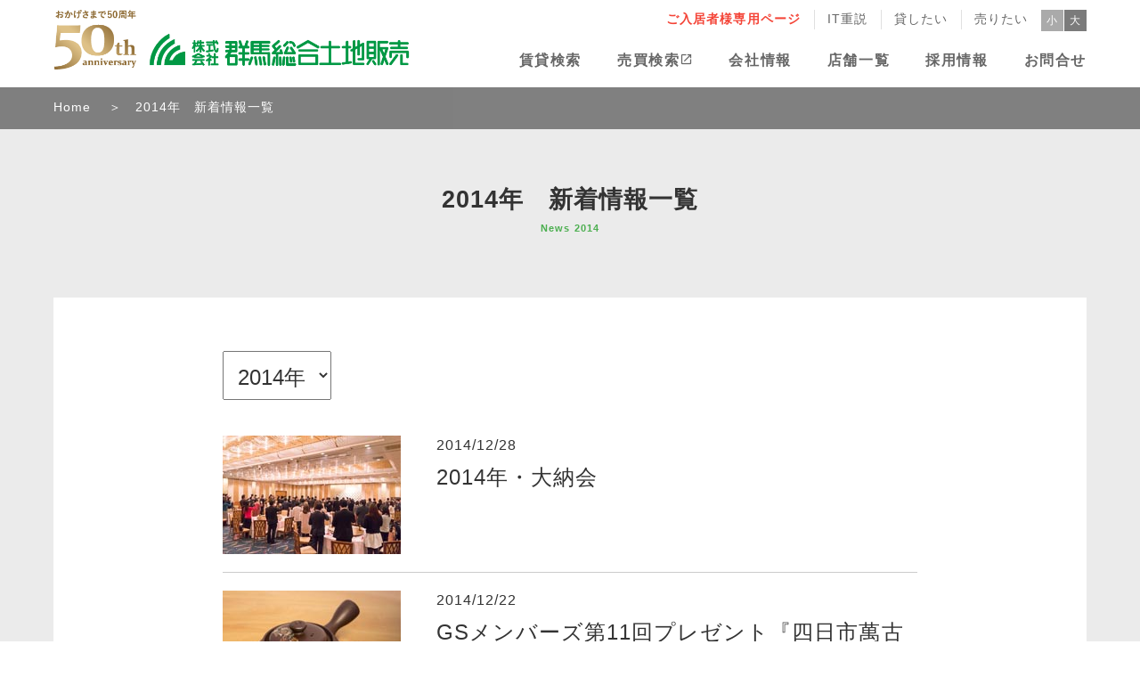

--- FILE ---
content_type: text/html; charset=UTF-8
request_url: https://www.gs21.co.jp/news/2014/
body_size: 8417
content:
<!DOCTYPE html>
<html lang="ja" class="no-js" prefix="og: http://ogp.me/ns# fb: http://ogp.me/ns/fb#">
<head>
<!-- meta -->
	<meta charset="UTF-8">
	<meta http-equiv="X-UA-Compatible" content="IE=edge">
	<meta name="viewport" content="width=device-width,initial-scale=1.0,maximum-scale=3.0,user-scalable=yes" id="viewport">
	<meta name="Keywords" content="群馬県,不動産,新着情報">
	<meta name="Description" content="株式会社群馬総合土地販売2014年の新着情報一覧です。">

<!-- title -->
	<title>2014年の新着情報一覧｜株式会社群馬総合土地販売</title>

<!-- link -->
    <link href="https://fonts.googleapis.com/icon?family=Material+Icons" rel="stylesheet">
    <link type="text/css" rel="stylesheet" href="../../css/animate.css">
	<link rel="stylesheet" type="text/css" media="all" href="../../css/2021/style.css">
    <link rel="stylesheet" type="text/css" media="all" href="../../css/2021/sp.css">
	<link rel="stylesheet" type="text/css" href="../../css/2021/font/large.css" title="font-l">
	<link rel="alternate stylesheet" type="text/css" href="../../css/2021/font/medium.css" title="font-m">
	<link rel="stylesheet" type="text/css" media="all" href="../../css/2021/index.css">
	<link rel="stylesheet" type="text/css" media="all" href="../../css/2021/kk2.css">
	<link rel="stylesheet" type="text/css" media="all" href="../../css/2021/gs-main.css">
	<link rel="stylesheet" type="text/css" media="all" href="../../css/2021/customize.css">
    <link rel="stylesheet" type="text/css" media="all" href="../../css/2021/recruit.css">

<script type="application/ld+json">
{
  "@context": "https://schema.org",
  "@type": "BreadcrumbList",
  "itemListElement": [
    {
      "@type": "ListItem",
      "position": 1,
      "item": {
        "@id": "https://www.gs21.co.jp/",
        "name": "Home"
      }
    }, {
      "@type": "ListItem",
      "position": 2,
      "item": {
        "@id": "https://www.gs21.co.jp/news/2014/",
        "name": "2014年　新着情報一覧"
      }
    }
  ]
}
</script>
</head>

<body class="base">
<noscript>
<div class="noscript" id="noscript">
当サイトを最適な状態で閲覧していただくにはブラウザの<span>JavaScriptを有効</span>にしてご利用ください。<br>
JavaScriptを無効のままご覧いただいた場合には一部機能がご利用いただけない場合や正しい情報を取得できない場合がございます。
</div><!-- / #noscript -->
</noscript>
<div class="nav" id="accessibilityNav">
<ul>
<li><a href="#mainContent">コンテンツ</a></li>
<li><a href="#nav">ナビゲーション</a></li>
</ul>
</div><!-- / #accessibilityNav -->

<div class="page unLayindex" id="top">
<!-- //////////////////////////////////////////////////////////////////////////////////////////////////// -->
<div id="wrap">

<header id="gHeader" class="header">
<section>
<div class="wrap clearfix">
<div id="spMenu"><span></span><span></span><span></span></div>
<div class="sp-fSize clearfix">
<a id="f_large" class="switchBT" href="javascript:;" onclick="setActiveStyleSheet('font-l'); return false;" onkeypress="setActiveStyleSheet('font-l'); return false;">大</a>
<a id="f_medium" class="switchBT" href="javascript:;" onclick="setActiveStyleSheet('font-m'); return false;" onkeypress="setActiveStyleSheet('font-m'); return false;">小</a>
<!-- <span class="sp-fSize__btn"></span> -->
</div>
<div class="headerLogo"><a href="//www.gs21.co.jp/"><img src="/img/2021/gs50-logo2.png" alt="群馬総合土地販売ロゴ"></a></div>
<div class="spNav-wrap">
<nav id="gNav" class="nav">

<div class="sp-btn">
  <button><a href="//www.gs21.co.jp/tenant/">ご入居者様専用ページ</a></button>
</div>

<nav id="pNav" class="nav">
<ul class="pNav__main clearfix smp-2col">
<li class="pc strong"><a href="//www.gs21.co.jp/tenant/">ご入居者様専用ページ</a></li>
<li><a href="//www.gs21.co.jp/contact/itjusetsu/">IT重説</a></li>
<li><a href="//www.gs21.co.jp/rentowner.php">貸したい</a></li>
<li><a href="//www.gs21.co.jp/sellowner.php">売りたい</a></li>
</ul>

<ul class="pNav__fSize clearfix">
<li><a id="f_medium" class="switchBT" href="javascript:;" onclick="setActiveStyleSheet('font-m'); return false;" onkeypress="setActiveStyleSheet('font-m'); return false;">小</a></li>
<li><a id="f_large" class="switchBT" href="javascript:;" onclick="setActiveStyleSheet('font-l'); return false;" onkeypress="setActiveStyleSheet('font-l'); return false;">大</a></li>
</ul>
</nav><!-- / #pNav -->

<ul class="clearfix">
  <li class="subMenu-btn"><strong><a href="//www.gs21.co.jp/src/">賃貸検索</a></strong>
    <div class="subMenu subMenu-03">
      <div class="wrap">
        <div class="navTitle"><a href="//www.gs21.co.jp/src/">賃貸検索</a></div>
        <ul class="menuList clearfix">
          <li><a href="//www.gs21.co.jp/src/">居住用（アパート・マンション・一戸建て）</a>
            <ul class="mb10 smp-2col">
              <li><a href="//www.gs21.co.jp/src/a-takasaki.php">高崎エリア</a></li>
              <li><a href="//www.gs21.co.jp/src/a-maebashi.php">前橋エリア</a></li>
              <li><a href="//www.gs21.co.jp/src/a-isesaki.php">伊勢崎エリア</a></li>
              <li><a href="//www.gs21.co.jp/src/a-kiryu.php">桐生エリア</a></li>
              <li><a href="//www.gs21.co.jp/src/a-ota.php">太田エリア</a></li>
              <li><a href="//www.gs21.co.jp/src/a-ashikaga.php">足利エリア</a></li>
              <li><a href="//www.gs21.co.jp/src/">その他エリア</a></li>
            </ul>
          </li>
          <li><a href="//www.gs21.co.jp/src/tenant/">テナント</a>
            <ul class="smp-2col">
              <li><a href="//www.gs21.co.jp/src/tenant/takasaki.php">高崎市</a></li>
              <li><a href="//www.gs21.co.jp/src/tenant/maebashi.php">前橋市</a></li>
              <li><a href="//www.gs21.co.jp/src/tenant/isesaki.php">伊勢崎市</a></li>
              <li><a href="//www.gs21.co.jp/src/tenant/kiryu.php">桐生市</a></li>
              <li><a href="//www.gs21.co.jp/src/tenant/">全エリア</a></li>
            </ul>
          </li>
          <li><a href="//www.gs21.co.jp/container/">貸しコンテナ</a>
          </li>
        </ul>
      </div>
    </div>
  </li>
	
  <li class="subMenu-btn"><strong><a href="//treg.jp" target="_blank" rel="noopener">売買検索</a><span class="material-icons gnavi-link">open_in_new</span></strong>
    <div class="subMenu subMenu-02">
      <div class="wrap">
        <div class="navTitle"><a href="//treg.jp" target="_blank" rel="noopener"><img src="//www.gs21.co.jp/img/2021/common/treg-logo-2021s.svg" width="106" height="24"></a></div>
        <ul class="menuList clearfix smp-2col">
          <li><a href="//treg.jp/mansion/" target="_blank" rel="noopener">中古マンション</a></li>
          <li><a href="//treg.jp/house/" target="_blank" rel="noopener">一戸建て</a></li>
          <li><a href="//treg.jp/land/" target="_blank" rel="noopener">土地</a></li>
          <li><a href="//treg.jp/biz/" target="_blank" rel="noopener">事業用物件</a></li>
          <li><a href="//treg.jp/invest/" target="_blank" rel="noopener">収益物件</a></li>
        </ul>
      </div>
    </div>
  </li>
	
<li class="subMenu-btn"><strong><a href="//www.gs21.co.jp/about/">会社情報</a></strong>
<div class="subMenu subMenu-01">
<div class="wrap">
<div class="navTitle"><a href="//www.gs21.co.jp/about/">会社情報</a></div>
<ul class="menuList clearfix smp-2col">
<li><a href="//www.gs21.co.jp/about/message.php">ごあいさつ</a></li>
<li><a href="//www.gs21.co.jp/about/overview.php">会社概要</a></li>
<li><a href="//www.gs21.co.jp/about/history.php">沿革</a></li>
<li><a href="//www.gs21.co.jp/about/services/">事業内容</a></li>
<li><a href="//www.gs21.co.jp/recruit/">採用情報</a></li>
</ul>'
</div>
</div>
</li>
	
<li class="subMenu-btn"><strong><a href="//www.gs21.co.jp/shop/">店舗一覧</a></strong>
<div class="subMenu subMenu-02">
<div class="wrap">
<div class="navTitle"><a href="//www.gs21.co.jp/shop/">店舗一覧</a></div>
<ul class="menuList clearfix smp-2col">
<li><a href="//www.gs21.co.jp/shop/takasaki.php">高崎店</a></li>
<li><a href="//www.gs21.co.jp/shop/higashiguchi.php">高崎東口店</a></li>
<li><a href="//www.gs21.co.jp/shop/maebashi.php">前橋店</a></li>
<li><a href="//www.gs21.co.jp/shop/maekita.php">前橋北店</a></li>
<li><a href="//www.gs21.co.jp/shop/isesaki.php">伊勢崎店</a></li>
<li><a href="//www.gs21.co.jp/shop/kiryu.php">桐生店</a></li>
<li><a href="//www.gs21.co.jp/shop/ota.php">太田GS店</a></li>
<li><a href="//www.gs21.co.jp/shop/ashikaga.php">足利店</a></li>
</ul>
</div>
</div>
</li>
	
<li class="subMenu-btn"><strong><a href="//www.gs21.co.jp/recruit/">採用情報</a></strong>
<div class="subMenu subMenu-01">
<div class="wrap clearfix">
<div class="navTitle"><a href="//www.gs21.co.jp/recruit/">採用情報</a></div>
<ul class="menuList clearfix smp-2col">
<li><a href="//www.gs21.co.jp/recruit/internship/voice.php">インターンシップ</a></li>
<li><a href="//www.gs21.co.jp/recruit/new/voice.php">新卒採用</a></li>
<li><a href="//www.gs21.co.jp/recruit/career/voice.php">キャリア採用</a></li>
</ul>
</div>
</div>
</li>
	
<li class="subMenu-btn"><strong><a href="//www.gs21.co.jp/contact/">お問合せ</a></strong>
<div class="subMenu subMenu-02">
<div class="wrap clearfix">
<div class="navTitle"><a href="//www.gs21.co.jp/contact/">お問合せ</a></div>
<ul class="menuList clearfix smp-2col">
<li><a href="//www.gs21.co.jp/contact/tenant/">ご入居者様</a></li>
<li><a href="//www.gs21.co.jp/contact/rentowner/">賃貸オーナー様</a></li>
<li><a href="//www.gs21.co.jp/contact/sell/">無料売却査定</a></li>
<li><a href="//www.gs21.co.jp/contact/general/">その他・一般</a></li>
<li><a href="//www.gs21.co.jp/contact/vacating/">退去申請</a></li>
<li><a href="//www.gs21.co.jp/contact/itjusetsu/">IT重説 実施日受付</a></li>
<li><a href="//www.gs21.co.jp/contact/shakoshomei/">車庫証明 発行依頼</a></li>
</ul>
</div>
</div>
</li>
	
</ul>
</nav><!-- / #gNav -->

</div><!-- / .spNav-wrap -->
</div><!-- / .wrap -->
</section>
</header><!-- / #gHeader -->
<div id="container" class="column2">

<section class="breadcrumbs-box">
  <div class="breadcrumbs">
      <ul>
        <li><a href="../../">Home</a></li>
        <li>2014年　新着情報一覧</li>
      </ul>
  </div>
</section>

		<!--l-main-->
		<main class="l-main pb30" role="main">

			<div class="c-page-container">
				<div class="c-container">
					<div class="c-page-heading-container">
						<h1 class="c-page-heading animated" data-scroll="once toggle(.fadeInUp, .invisible) addHeight">
							<span class="c-page-heading-jp">2014年　新着情報一覧</span>
							<span class="c-page-heading-en">News 2014</span>
						</h1>
					</div>
				</div>
			</div><!-- c-page-container -->
                        
            <div class="recruit-container pb50">
              <div class="box1-1">


  <form class="dd-link mb20">
    <select onChange="location.href=value;">
        <option value="../2026/">2026年</option>
        <option value="../2025/">2025年</option>
        <option value="../2024/">2024年</option>
        <option value="../2023/">2023年</option>
        <option value="../2022/">2022年</option>
        <option value="../2021/">2021年</option>
        <option value="../2020/">2020年</option>
        <option value="../2019/">2019年</option>
        <option value="../2018/">2018年</option>
        <option value="../2017/">2017年</option>
        <option value="../2016/">2016年</option>
        <option value="../2015/">2015年</option>
        <option value="" selected>2014年</option>
        <option value="../2013/">2013年</option>
        <option value="../2012/">2012年</option>
    </select>
  </form>
  
      <div class="topics-list">
        
        <ul class="topics">
          <li class="img"><a href="1228.php"><img src="//www.gs21.co.jp/img/topics/2014/1228s.jpg" class="thumbnail" alt="2014年・大納会" /></a></li>
          <li class="date">2014/12/28</li>
          <li class="title"><a href="1228.php">2014年・大納会</a></li>
        </ul>
        
        <ul class="topics">
          <li class="img"><a href="1222.php"><img src="//www.gs21.co.jp/img/topics/2014/1222s.jpg" class="thumbnail" alt="四日市萬古焼の急須" /></a></li>
          <li class="date">2014/12/22</li>
          <li class="title"><a href="1222.php">GSメンバーズ第11回プレゼント『四日市萬古焼の急須』抽選応募メールを配信しました。</a></li>
        </ul>
        
        <ul class="topics">
          <li class="img"><a href="1215.php"><img src="//www.gs21.co.jp/img/topics/2014/1215s.png" class="thumbnail" alt="当サイトがスマートフォンに対応しました。" /></a></li>
          <li class="date">2014/12/15</li>
          <li class="title"><a href="1215.php">当サイトがスマートフォンに対応しました。</a></li>
        </ul>
        
        <ul class="topics">
          <li class="img"><a href="1208.php"><img src="//www.gs21.co.jp/img/topics/2014/1208s.png" class="thumbnail" alt="年末年始休業のお知らせ（2014年-2015年）" /></a></li>
          <li class="date">2014/12/8</li>
          <li class="title"><a href="1208.php">年末年始休業のお知らせ（2014年-2015年）</a></li>
        </ul>
        
        <ul class="topics">
          <li class="img"><a href="1202-2.php"><img src="//www.gs21.co.jp/img/topics/2014/1202-2s.jpg" class="thumbnail" alt="第4回 相続税対策セミナー＆個別相談会" /></a></li>
          <li class="date">2014/12/2</li>
          <li class="title"><a href="1202-2.php">第4回 相続税対策セミナー＆個別相談会が開催されました。</a></li>
        </ul>
        
        <ul class="topics">
          <li class="img"><a href="1202-1.php"><img src="//www.gs21.co.jp/img/topics/2014/1202-1s.jpg" class="thumbnail" alt="FCバルセロナ オリジナルドリームバッグプレゼントキャンペーン" /></a></li>
          <li class="date">2014/12/2</li>
          <li class="title"><a href="1202-1.php">FCバルセロナ オリジナルドリームバッグプレゼントキャンペーン実施中！</a></li>
        </ul>
        
        <ul class="topics">
          <li class="img"><a href="1201.php"><img src="//www.gs21.co.jp/img/noimage/200-133.png" class="thumbnail" alt="" /></a></li>
          <li class="date">2014/12/1</li>
          <li class="title"><a href="1201.php">フリーマガジン『アパマンショップ』2015年1月号が発行されました。</a></li>
        </ul>
        
        <ul class="topics">
          <li class="img"><a href="1104.php"><img src="//www.gs21.co.jp/img/topics/2014/1104s.jpg" class="thumbnail" alt="第3回 相続税対策セミナー＆個別相談会" /></a></li>
          <li class="date">2014/11/4</li>
          <li class="title"><a href="1104.php">第3回 相続税対策セミナー＆個別相談会が開催されました。</a></li>
        </ul>
        
        <ul class="topics">
          <li class="img"><a href="1102.php"><img src="//www.gs21.co.jp/img/topics/2014/1102s.jpg" class="thumbnail" alt="FCバルセロナ選手直筆サイン入りグッズプレゼントキャンペーン" /></a></li>
          <li class="date">2014/11/2</li>
          <li class="title"><a href="1102.php">FCバルセロナ選手直筆サイン入りグッズプレゼントキャンペーン実施中！</a></li>
        </ul>
        
        <ul class="topics">
          <li class="img"><a href="1101-2.php"><img src="//www.gs21.co.jp/img/topics/2014/1101-2s.jpg" class="thumbnail" alt="アパマンショップ桐生店" /></a></li>
          <li class="date">2014/11/1</li>
          <li class="title"><a href="1101-2.php">本日オープン！ アパマンショップ桐生店</a></li>
        </ul>
        
        <ul class="topics">
          <li class="img"><a href="1101-1.php"><img src="//www.gs21.co.jp/img/noimage/200-133.png" class="thumbnail" alt="" /></a></li>
          <li class="date">2014/11/1</li>
          <li class="title"><a href="1101-1.php">フリーマガジン『アパマンショップ』2014年12月号が発行されました。</a></li>
        </ul>
        
        <ul class="topics">
          <li class="img"><a href="1027.php"><img src="//www.gs21.co.jp/img/topics/2014/1027s.jpg" class="thumbnail" alt="ポケモングラス＆ポケモン3Dクリスタル" /></a></li>
          <li class="date">2014/10/27</li>
          <li class="title"><a href="1027.php">GSメンバーズ第10回プレゼント『ポケモングラス＆ポケモン3Dクリスタル』抽選応募メールを配信しました。</a></li>
        </ul>
        
        <ul class="topics">
          <li class="img"><a href="1008.php"><img src="//www.gs21.co.jp/img/topics/2014/1008s.jpg" class="thumbnail" alt="" /></a></li>
          <li class="date">2014/10/8</li>
          <li class="title"><a href="1008.php">第2回 相続税対策セミナー＆個別相談会が開催されました。</a></li>
        </ul>
        
        <ul class="topics">
          <li class="img"><a href="1002.php"><img src="//www.gs21.co.jp/img/topics/2014/1002s.jpg" class="thumbnail" alt="" /></a></li>
          <li class="date">2014/10/2</li>
          <li class="title"><a href="1002.php">新店舗・アパマンショップ桐生店、オープンのお知らせ</a></li>
        </ul>
        
        <ul class="topics">
          <li class="img"><a href="1001.php"><img src="//www.gs21.co.jp/img/noimage/200-133.png" class="thumbnail" alt="" /></a></li>
          <li class="date">2014/10/1</li>
          <li class="title"><a href="1001.php">フリーマガジン『アパマンショップ』2014年11月号が発行されました。</a></li>
        </ul>
        
        <ul class="topics">
          <li class="img"><a href="0908.php"><img src="//www.gs21.co.jp/img/topics/2014/0908s.jpg" class="thumbnail" alt="" /></a></li>
          <li class="date">2014/9/8</li>
          <li class="title"><a href="0908.php">賃貸経営空室対策セミナー『そのアパート経営は諦めるにはまだ早い!!』が9/6（土）に開催されました。</a></li>
        </ul>
        
        <ul class="topics">
          <li class="img"><a href="0902.php"><img src="//www.gs21.co.jp/img/topics/2014/0902s.jpg" class="thumbnail" alt="" /></a></li>
          <li class="date">2014/9/2</li>
          <li class="title"><a href="0902.php">相続税対策セミナー＆個別相談会が開催されました。</a></li>
        </ul>
        
        <ul class="topics">
          <li class="img"><a href="0901.php"><img src="//www.gs21.co.jp/img/noimage/200-133.png" class="thumbnail" alt="" /></a></li>
          <li class="date">2014/9/1</li>
          <li class="title"><a href="0901.php">フリーマガジン『アパマンショップ』2014年10月号が発行されました。</a></li>
        </ul>
        
        <ul class="topics">
          <li class="img"><a href="0825.php"><img src="//www.gs21.co.jp/img/topics/2014/0825s.png" class="thumbnail" alt="" /></a></li>
          <li class="date">2014/8/25</li>
          <li class="title"><a href="0825.php">GSメンバーズ第9回プレゼント『宝塚歌劇ペアチケット』抽選応募メールを配信しました。</a></li>
        </ul>
        
        <ul class="topics">
          <li class="img"><a href="0801.php"><img src="//www.gs21.co.jp/img/noimage/200-133.png" class="thumbnail" alt="" /></a></li>
          <li class="date">2014/8/1</li>
          <li class="title"><a href="0801.php">フリーマガジン『アパマンショップ』2014年9月号が発行されました。</a></li>
        </ul>
        
        <ul class="topics">
          <li class="img"><a href="0723.php"><img src="//www.gs21.co.jp/img/topics/2014/0723s.jpg" class="thumbnail" alt="" /></a></li>
          <li class="date">2014/7/23</li>
          <li class="title"><a href="0723.php">賃貸物件ポータルサイト「賃貸情報」</a></li>
        </ul>
        
        <ul class="topics">
          <li class="img"><a href="0722.php"><img src="//www.gs21.co.jp/img/topics/2014/0722s.jpg" class="thumbnail" alt="" /></a></li>
          <li class="date">2014/7/22</li>
          <li class="title"><a href="0722.php">東芝エアコンのリコールについて</a></li>
        </ul>
        
        <ul class="topics">
          <li class="img"><a href="0721.php"><img src="//www.gs21.co.jp/img/topics/2014/0721s.jpg" class="thumbnail" alt="" /></a></li>
          <li class="date">2014/7/21</li>
          <li class="title"><a href="0721.php">アパマン ポケモン トリプルゲットキャンペーン実施中！</a></li>
        </ul>
        
        <ul class="topics">
          <li class="img"><a href="0701.php"><img src="//www.gs21.co.jp/img/noimage/200-133.png" class="thumbnail" alt="" /></a></li>
          <li class="date">2014/7/1</li>
          <li class="title"><a href="0701.php">フリーマガジン『アパマンショップ』2014年8月号が発行されました。</a></li>
        </ul>
        
        <ul class="topics">
          <li class="img"><a href="0626.php"><img src="//www.gs21.co.jp/img/topics/2014/0626s.jpg" class="thumbnail" alt="" /></a></li>
          <li class="date">2014/6/26</li>
          <li class="title"><a href="0626.php">「和蘭ししがしら」高崎駅東口に本日オープン！</a></li>
        </ul>
        
        <ul class="topics">
          <li class="img"><a href="0623.php"><img src="//www.gs21.co.jp/img/topics/2014/0623s.jpg" class="thumbnail" alt="" /></a></li>
          <li class="date">2014/6/23</li>
          <li class="title"><a href="0623.php">GSメンバーズ第8回プレゼント抽選応募メールを配信しました。</a></li>
        </ul>
        
        <ul class="topics">
          <li class="img"><a href="0609.php"><img src="//www.gs21.co.jp/img/topics/2014/0609s.jpg" class="thumbnail" alt="" /></a></li>
          <li class="date">2014/6/9</li>
          <li class="title"><a href="0609.php">賃貸経営空室対策セミナー『そのアパート経営は諦めるにはまだ早い!!』が6/7（土）に開催されました。</a></li>
        </ul>
        
        <ul class="topics">
          <li class="img"><a href="0602.php"><img src="//www.gs21.co.jp/img/noimage/200-133.png" class="thumbnail" alt="" /></a></li>
          <li class="date">2014/6/2</li>
          <li class="title"><a href="0602.php">フリーマガジン『アパマンショップ』2014年7月号が発行されました。</a></li>
        </ul>
        
        <ul class="topics">
          <li class="img"><a href="0527.php"><img src="//www.gs21.co.jp/img/topics/2014/0527/01s.jpg" class="thumbnail" alt="" /></a></li>
          <li class="date">2014/5/27</li>
          <li class="title"><a href="0527.php">『賃貸管理ビジネスセミナー《群馬》』が開催されました。</a></li>
        </ul>
        
        <ul class="topics">
          <li class="img"><a href="0526.php"><img src="//www.gs21.co.jp/img/topics/2014/0526s.jpg" class="thumbnail" alt="" /></a></li>
          <li class="date">2014/5/26</li>
          <li class="title"><a href="0526.php">リノベーション賃貸に前橋市のGSレジデンス703を追加いたしました。</a></li>
        </ul>
        
        <ul class="topics">
          <li class="img"><a href="0522.php"><img src="//www.gs21.co.jp/img/topics/2014/0522s.jpg" class="thumbnail" alt="" /></a></li>
          <li class="date">2014/5/22</li>
          <li class="title"><a href="0522.php">2015年度新卒者会社説明会が行われました。</a></li>
        </ul>
        
        <ul class="topics">
          <li class="img"><a href="0512.php"><img src="//www.gs21.co.jp/img/topics/2014/0512s.jpg" class="thumbnail" alt="" /></a></li>
          <li class="date">2014/5/12</li>
          <li class="title"><a href="0512.php">5/22（木）・5/27（火）・5/31（土）、2015年度新卒者会社説明会を行います。</a></li>
        </ul>
        
        <ul class="topics">
          <li class="img"><a href="http://www.gs21.co.jp/pdf/topics/140527seminar.pdf" target="_blank" onclick="javascript: pageTracker._trackPageview('/topics/140527seminar');"><img src="//www.gs21.co.jp/img/topics/2014/0508s.jpg" class="thumbnail" alt="" /></a></li>
          <li class="date">2014/5/8</li>
          <li class="title"><a href="http://www.gs21.co.jp/pdf/topics/140527seminar.pdf" target="_blank" onclick="javascript: pageTracker._trackPageview('/topics/140527seminar');"><span class="pdf"><img src="../../img/common/pdf_small.gif" width="15" height="16" alt="PDF"></span>2014/5/27（火）賃貸管理ビジネスセミナー《群馬》が開催されます。</a></li>
        </ul>
        
        <ul class="topics">
          <li class="img"><a href="0501.php"><img src="//www.gs21.co.jp/img/noimage/200-133.png" class="thumbnail" alt="" /></a></li>
          <li class="date">2014/5/1</li>
          <li class="title"><a href="0501.php">フリーマガジン『アパマンショップ』2014年6月号が発行されました。</a></li>
        </ul>
        
        <ul class="topics">
          <li class="img"><a href="0424.php"><img src="//www.gs21.co.jp/img/topics/2014/0424/5s.jpg" class="thumbnail" alt="" /></a></li>
          <li class="date">2014/4/24</li>
          <li class="title"><a href="0424.php">群馬県合同会社説明会Ⅵが開催されました。</a></li>
        </ul>
        
        <ul class="topics">
          <li class="img"><a href="http://www.gs21.co.jp/pdf/topics/140607seminar.pdf" target="_blank" onclick="javascript: pageTracker._trackPageview('/topics/140607seminar');"><img src="//www.gs21.co.jp/img/topics/2014/0422s.png" alt="賃貸経営空室対策セミナー" width="162" height="108" border="0"></a></li>
          <li class="date">2014/4/22</li>
          <li class="title"><a href="http://www.gs21.co.jp/pdf/topics/140607seminar.pdf" target="_blank" onclick="javascript: pageTracker._trackPageview('/topics/140607seminar');"><span class="pdf"><img src="../../img/common/pdf_small.gif" width="15" height="16" alt="PDF"></span>2014/6/7（土）第3回・賃貸経営空室対策セミナー『そのアパート経営は諦めるにはまだ早い!!』を開催します。</a></li>
        </ul>
        
        <ul class="topics">
          <li class="img"><a href="0421.php"><img src="//www.gs21.co.jp/img/topics/2014/0421s.jpg" class="thumbnail" alt="IKEA子供用食器セット" /></a></li>
          <li class="date">2014/4/21</li>
          <li class="title"><a href="0421.php">GSメンバーズ第7回プレゼント抽選応募メールを配信しました。</a></li>
        </ul>
        
        <ul class="topics">
          <li class="img"><a href="0409.php"><img src="//www.gs21.co.jp/img/topics/2014/0409s.jpg" class="thumbnail" alt="" /></a></li>
          <li class="date">2014/4/9</li>
          <li class="title"><a href="0409.php">テナント検索ページをリニューアルしました。</a></li>
        </ul>
        
        <ul class="topics">
          <li class="img"><a href="0404.php"><img src="//www.gs21.co.jp/img/topics/2014/0404s.png" class="thumbnail" alt="" /></a></li>
          <li class="date">2014/4/4</li>
          <li class="title"><a href="0404.php">4月24日（木）群馬県合同会社説明会Ⅳに参加します。</a></li>
        </ul>
        
        <ul class="topics">
          <li class="img"><a href="0402.php"><img src="//www.gs21.co.jp/img/topics/2014/0402s.jpg" class="thumbnail" alt="" /></a></li>
          <li class="date">2014/4/2</li>
          <li class="title"><a href="0402.php">景勝軒グループ「湊生（みなせ）」4/3（木）高崎駅西口にオープン！</a></li>
        </ul>
        
        <ul class="topics">
          <li class="img"><a href="0401.php"><img src="//www.gs21.co.jp/img/topics/2014/0401/4s.jpg" class="thumbnail" alt="" /></a></li>
          <li class="date">2014/4/1</li>
          <li class="title"><a href="0401.php">2014年度 新入社員が入社しました！</a></li>
        </ul>
        
        <ul class="topics">
          <li class="img"><a href="0326-2.php"><img src="//www.gs21.co.jp/img/topics/2014/0326-2s.jpg" class="thumbnail" alt="" /></a></li>
          <li class="date">2014/3/26</li>
          <li class="title"><a href="0326-2.php">TAGO STUDIO TAKASAKIが本日3/26オープン</a></li>
        </ul>
        
        <ul class="topics">
          <li class="img"><a href="0326.php"><img src="//www.gs21.co.jp/img/topics/2014/0326s.png" class="thumbnail" alt="" /></a></li>
          <li class="date">2014/3/26</li>
          <li class="title"><a href="0326.php">前橋市茂木町の全11区画分譲地の募集を開始</a></li>
        </ul>
        
        <ul class="topics">
          <li class="img"><a href="0314.php"><img src="//www.gs21.co.jp/img/noimage/200-133.png" class="thumbnail" alt="" /></a></li>
          <li class="date">2014/3/14</li>
          <li class="title"><a href="0314.php">フリーマガジン『アパマンショップ』2014年5月号が発行されました。</a></li>
        </ul>
        
        <ul class="topics">
          <li class="img"><a href="0301.php"><img src="//www.gs21.co.jp/img/noimage/200-133.png" class="thumbnail" alt="" /></a></li>
          <li class="date">2014/3/1</li>
          <li class="title"><a href="0301.php">フリーマガジン『アパマンショップ』2014年4月号が発行されました。</a></li>
        </ul>
        
        <ul class="topics">
          <li class="img"><a href="0228.php"><img src="//www.gs21.co.jp/img/topics/2014/0228s.jpg" class="thumbnail" alt="" /></a></li>
          <li class="date">2014/2/28</li>
          <li class="title"><a href="0228.php">炉端Bistro ソーレマンが3/6にオープン！</a></li>
        </ul>
        
        <ul class="topics">
          <li class="img"><a href="0224.php"><img src="//www.gs21.co.jp/img/topics/2014/0224s.jpg" class="thumbnail" alt="" /></a></li>
          <li class="date">2014/2/24</li>
          <li class="title"><a href="0224.php">GSメンバーズ第6回プレゼント抽選応募メールを配信しました。</a></li>
        </ul>
        
        <ul class="topics">
          <li class="img"><a href="0219.php"><img src="//www.gs21.co.jp/img/topics/2014/0219s.jpg" class="thumbnail" alt="" /></a></li>
          <li class="date">2014/2/19</li>
          <li class="title"><a href="0219.php">高崎駅西口周辺のコインパーキングを除雪しました。</a></li>
        </ul>
        
        <ul class="topics">
          <li class="img"><a href="0213.php"><img src="//www.gs21.co.jp/img/topics/2014/0213s.png" class="thumbnail" alt="" /></a></li>
          <li class="date">2014/2/13</li>
          <li class="title"><a href="0213.php">5,000円分のクオカードがもらえるご紹介カード！</a></li>
        </ul>
        
        <ul class="topics">
          <li class="img"><a href="0204.php"><img src="//www.gs21.co.jp/img/noimage/200-133.png" class="thumbnail" alt="" /></a></li>
          <li class="date">2014/2/4</li>
          <li class="title"><a href="0204.php">フリーマガジン『アパマンショップ』2014年3月号が発行されました。</a></li>
        </ul>
        
        <ul class="topics">
          <li class="img"><a href="0129.php"><img src="//www.gs21.co.jp/img/topics/2014/0129s.jpg" class="thumbnail" alt="" /></a></li>
          <li class="date">2014/1/29</li>
          <li class="title"><a href="0129.php">ごはんとお酒 西口18番が2/1にオープン！</a></li>
        </ul>
        
        <ul class="topics">
          <li class="img"><a href="0124.php"><img src="//www.gs21.co.jp/img/topics/2014/0124s.png" class="thumbnail" alt="" /></a></li>
          <li class="date">2014/1/24</li>
          <li class="title"><a href="0124.php">高チャリに協賛します。</a></li>
        </ul>
        
        <ul class="topics">
          <li class="img"><a href="0105.php"><img src="//www.gs21.co.jp/img/topics/2014/0105s.jpg" class="thumbnail" alt="" /></a></li>
          <li class="date">2014/1/5</li>
          <li class="title"><a href="0105.php">2014年 仕事始め式・本日1月5日（日）より営業。</a></li>
        </ul>

      </div><!--topics-list-->
      
              </div><!--box1-1-->
            </div><!--recruit-container-->
              			
		</main>
		<!--//l-main END-->

</div><!-- / #container -->
</div><!-- / #wrap -->

<footer id="gFooter" class="footer">
<div class="pageTop"></div>
<nav id="fNav" class="nav">
<div class="wrap">
	
	
<section class="socialmedia">
<h5>Follow us on</h5>
<ul class="socialmedia-icons">
<li><a href="https://www.instagram.com/takasaki_fudosan_rent/" target="_blank" rel="noopener">
<svg alt="Instagram"  class="" xmlns="http://www.w3.org/2000/svg" width="24px" height="24px" viewBox="0 0 24 24" fill="#666">
<path d="M12 0C8.74 0 8.333.015 7.053.072 5.775.132 4.905.333 4.14.63c-.789.306-1.459.717-2.126 1.384S.935 3.35.63 4.14C.333 4.905.131 5.775.072 7.053.012 8.333 0 8.74 0 12s.015 3.667.072 4.947c.06 1.277.261 2.148.558 2.913.306.788.717 1.459 1.384 2.126.667.666 1.336 1.079 2.126 1.384.766.296 1.636.499 2.913.558C8.333 23.988 8.74 24 12 24s3.667-.015 4.947-.072c1.277-.06 2.148-.262 2.913-.558.788-.306 1.459-.718 2.126-1.384.666-.667 1.079-1.335 1.384-2.126.296-.765.499-1.636.558-2.913.06-1.28.072-1.687.072-4.947s-.015-3.667-.072-4.947c-.06-1.277-.262-2.149-.558-2.913-.306-.789-.718-1.459-1.384-2.126C21.319 1.347 20.651.935 19.86.63c-.765-.297-1.636-.499-2.913-.558C15.667.012 15.26 0 12 0zm0 2.16c3.203 0 3.585.016 4.85.071 1.17.055 1.805.249 2.227.415.562.217.96.477 1.382.896.419.42.679.819.896 1.381.164.422.36 1.057.413 2.227.057 1.266.07 1.646.07 4.85s-.015 3.585-.074 4.85c-.061 1.17-.256 1.805-.421 2.227-.224.562-.479.96-.899 1.382-.419.419-.824.679-1.38.896-.42.164-1.065.36-2.235.413-1.274.057-1.649.07-4.859.07-3.211 0-3.586-.015-4.859-.074-1.171-.061-1.816-.256-2.236-.421-.569-.224-.96-.479-1.379-.899-.421-.419-.69-.824-.9-1.38-.165-.42-.359-1.065-.42-2.235-.045-1.26-.061-1.649-.061-4.844 0-3.196.016-3.586.061-4.861.061-1.17.255-1.814.42-2.234.21-.57.479-.96.9-1.381.419-.419.81-.689 1.379-.898.42-.166 1.051-.361 2.221-.421 1.275-.045 1.65-.06 4.859-.06l.045.03zm0 3.678c-3.405 0-6.162 2.76-6.162 6.162 0 3.405 2.76 6.162 6.162 6.162 3.405 0 6.162-2.76 6.162-6.162 0-3.405-2.76-6.162-6.162-6.162zM12 16c-2.21 0-4-1.79-4-4s1.79-4 4-4 4 1.79 4 4-1.79 4-4 4zm7.846-10.405c0 .795-.646 1.44-1.44 1.44-.795 0-1.44-.646-1.44-1.44 0-.794.646-1.439 1.44-1.439.793-.001 1.44.645 1.44 1.439z"/></svg></a></li>
<li><a href="https://www.youtube.com/user/gs21cojp" target="_blank" rel="noopener">
<svg alt="YouTube"  class="" xmlns="http://www.w3.org/2000/svg" width="24px" height="24px" viewBox="0 0 24 24" fill="#666">
<path d="M23.495 6.205a3.007 3.007 0 0 0-2.088-2.088c-1.87-.501-9.396-.501-9.396-.501s-7.507-.01-9.396.501A3.007 3.007 0 0 0 .527 6.205a31.247 31.247 0 0 0-.522 5.805 31.247 31.247 0 0 0 .522 5.783 3.007 3.007 0 0 0 2.088 2.088c1.868.502 9.396.502 9.396.502s7.506 0 9.396-.502a3.007 3.007 0 0 0 2.088-2.088 31.247 31.247 0 0 0 .5-5.783 31.247 31.247 0 0 0-.5-5.805zM9.609 15.601V8.408l6.264 3.602z"/></svg>
</a></li>
<li><a href="https://x.com/gs21cojp" target="_blank" rel="noopener">
<svg alt="x"  class="" xmlns="http://www.w3.org/2000/svg" width="24px" height="24px" viewBox="0 0 24 24" fill="#666">
<path d="M14.048,10.315L22.062,1h-1.898l-6.959,8.088L7.646,1h-6.41l8.404,12.231L1.236,23h1.899l7.349-8.542
	L16.354,23h6.41L14.048,10.315L14.048,10.315z M11.447,13.339l-0.851-1.218L3.82,2.43h2.917l5.468,7.821l0.852,1.218l7.107,10.167
	h-2.917L11.447,13.339L11.447,13.339z"/></svg>
</a></li>
<li><a href="https://www.facebook.com/gs21cojp" target="_blank" rel="noopener">
<svg alt="Facebook"  class="" xmlns="http://www.w3.org/2000/svg" width="24px" height="24px" viewBox="0 0 24 24" fill="#666">
<path d="M24,12.073c0-6.627-5.372-12-12-12s-12,5.373-12,12c0,5.99,4.389,10.955,10.125,11.855v-8.386H7.079v-3.469
	h3.046V9.429c0-3.008,1.792-4.669,4.533-4.669c1.312,0,2.687,0.235,2.687,0.235v2.953h-1.514c-1.491,0-1.956,0.925-1.956,1.874
	v2.251h3.329l-0.533,3.469h-2.796v8.386C19.612,23.027,24,18.063,24,12.073L24,12.073z"/>
</svg>
</a></li>
</ul>
</section>
	
	
	
	
	
<div class="fNav__block">
<div class="navTitle"><a href="//www.gs21.co.jp/about/">会社情報</a></div>
<ul class="clearfix">
<li><a href="//www.gs21.co.jp/about/message.php">ごあいさつ</a></li>
<li><a href="//www.gs21.co.jp/about/overview.php">会社概要</a></li>
<li><a href="//www.gs21.co.jp/about/history.php">沿革</a></li>
<li><a href="//www.gs21.co.jp/about/services/">事業内容</a></li>
<li><a href="//www.gs21.co.jp/recruit/">採用情報</a></li>
<li><a href="//www.gs21.co.jp/news/">新着情報</a></li>
</ul>
</div>
	
<div class="fNav__block">
<div class="navTitle"><a href="//www.gs21.co.jp/src/">賃貸物件を探す</a></div>
<ul class="clearfix">
<li><a href="//www.gs21.co.jp/src/">居住用（アパート・マンション・一戸建て）</a></li>
<li><a href="//www.gs21.co.jp/src/tenant/">テナント（貸店舗・貸事務所）</a></li>
<li><a href="//www.gs21.co.jp/container/">貸しコンテナ</a></li>
</ul>
</div>
	
<div class="fNav__block">
<div class="navTitle"><a href="">店舗一覧</a></div>
<ul class="clearfix">
<li><a href="//www.gs21.co.jp/shop/takasaki.php">高崎店</a></li>
<li><a href="//www.gs21.co.jp/shop/higashiguchi.php">高崎東口店</a></li>
<li><a href="//www.gs21.co.jp/shop/maebashi.php">前橋店</a></li>
<li><a href="//www.gs21.co.jp/shop/maekita.php">前橋北店</a></li>
<li><a href="//www.gs21.co.jp/shop/isesaki.php">伊勢崎店</a></li>
<li><a href="//www.gs21.co.jp/shop/kiryu.php">桐生店</a></li>
<li><a href="//www.gs21.co.jp/shop/ota.php">太田GS店</a></li>
<li><a href="//www.gs21.co.jp/shop/ashikaga.php">足利店</a></li>
</ul>
</div>
	
<div class="fNav__block">
<div class="navTitle">その他コンテンツ</div>
<ul class="clearfix">
<li><a href="//www.gs21.co.jp/rentowner.php">貸したい方へ</a></li>
<li><a href="//www.gs21.co.jp/sellowner.php">売りたい方へ</a></li>
<li><a href="//www.gs21.co.jp/tenant/">ご入居者様専用ページ</a></li>
<li><a href="//www.gs21.co.jp/reno/">リノベーション事例集</a></li>
<li><a href="//www.gs21.co.jp/city/">各市の紹介</a></li>
<li><a href="//www.gs21.co.jp/glossary/">不動産の用語集</a></li>
<li><a href="//www.gs21.co.jp/faq/">よくあるご質問</a></li>
<li><a href="//www.gs21.co.jp/zoom/">Zoomダウンロード</a></li>
<li><a href="//www.gs21.co.jp/socialmedia.php">ソーシャルメディア</a></li>
<li><a href="//www.gs21.co.jp/discount/">各種割引き</a></li>
<li><a href="//www.gs21.co.jp/privacy.php">個人情報保護方針</a></li>
<li><a href="//www.gs21.co.jp/sitemap.php">サイトマップ</a></li>
</ul>
</div>
	
<div class="fNav__block">
<div class="navTitle"><a href="//www.gs21.co.jp/contact/">お問い合わせ</a></div>
<ul class="clearfix">
<li><a href="//www.gs21.co.jp/contact/tenant/">ご入居者様</a></li>
<li><a href="//www.gs21.co.jp/contact/rentowner/">賃貸オーナー様</a></li>
<li><a href="//www.gs21.co.jp/contact/sell/">無料売却査定</a></li>
<li><a href="//www.gs21.co.jp/contact/general/">その他・一般</a></li>
</ul>
<div class="navTitle navTitle-mt">申請・予約受付</div>
<ul class="clearfix">
<li><a href="//www.gs21.co.jp/contact/vacating/">退去申請</a></li>
<li><a href="//www.gs21.co.jp/contact/itjusetsu/">IT重説　実施日希望受付</a></li>
<li><a href="//www.gs21.co.jp/contact/shakoshomei/">車庫証明 発行依頼</a></li>
</ul>
</div>
</div><!-- / .wrap -->
</nav><!-- / #fNav -->
<div class="copyRight">
<div class="wrap">
<p>© 2026 GunmaSogoTochiHanbai Co., Ltd.</p>
</div><!-- / .wrap -->
</div>
</footer><!-- / #gFooter -->
<!-- //////////////////////////////////////////////////////////////////////////////////////////////////// -->
</div><!-- / .page -->
<div id="logtag">
</div>
<link rel="icon" href="//www.gs21.co.jp/favicon.svg" type="image/svg+xml">

<script src="https://ajax.googleapis.com/ajax/libs/jquery/3.6.0/jquery.min.js"></script>
<script type="text/javascript" src="//www.gs21.co.jp/js/2021/util.js" id="utilJS" charset="UTF-8"></script>
<script type="text/javascript" src="//www.gs21.co.jp/js/2021/main.js" id="mainJS" charset="UTF-8"></script>
<script type="text/javascript" src="//www.gs21.co.jp/js/2021/styleswitcher.js"></script>

<script>
document.querySelectorAll('a[href^="#"]').forEach(anchor => {
    anchor.addEventListener('click', function (e) {
        e.preventDefault();

        document.querySelector(this.getAttribute('href')).scrollIntoView({
            behavior: 'smooth'
        });
    });
});
</script>

<script type="text/javascript" src="//www.gs21.co.jp/js/ScrollTrigger.min.js"></script>
<script>
	document.addEventListener('DOMContentLoaded', function() {
		var trigger = new ScrollTrigger();
	});
</script>

<!-- Global site tag (gtag.js) - Google Analytics -->
<script async src="https://www.googletagmanager.com/gtag/js?id=UA-10468976-1"></script>
<script>
  window.dataLayer = window.dataLayer || [];
  function gtag(){dataLayer.push(arguments);}
  gtag('js', new Date());

  gtag('config', 'UA-10468976-1');
</script></body>
</html>













--- FILE ---
content_type: text/css
request_url: https://www.gs21.co.jp/css/2021/style.css
body_size: 7830
content:
@charset "utf-8";

@import "extension/init/std.css";
/*@import "extension/init/strict.css";*/
@import "extension/util.css";
@import "extension/add.css";

	/*　いったん削除　多分いらないやつ
	body {
		font-family: "メイリオ", "ＭＳ Ｐゴシック", sans-serif;
		background: #fff;
	}
	body.base {
		min-width:960px;
	}
	input,
	select {
		font-family: Arial, "ＭＳ Ｐゴシック", sans-serif;
	}
	*/
	.page {
		color: #333333;
		font-size: 12px;
		line-height: 22px;
		/*　いったん削除
		padding-top: 133px;
		*/
	}
	
	.page.unLayindex {
		/* padding-top: 98px; */ /* グローバルメニューを固定しない場合は削除 */
	}
	#wrap {
		padding-bottom: 145px;
		background: #ffffff;
		overflow: hidden;
	}
	.pop #wrap {
		padding-bottom: 20px;
	}

/**
 * 3. HTMLtag, siteCommonClass
 */
/* anchor */
/* 2021.6.4 削除　gs21.co.jp
	a {
		color: #0060b0;
		text-decoration: none;
	}
	a:hover {
		color: #0060b0;
		text-decoration: underline;
	}
*/
/* cap */
	.cap,
	.caption {
		background: none;
		color: #666666;
		font-size: 12px;
		line-height: 15px;
	}
	.cap {
		padding-top: 5px;
	}
/* fList */
	.fList li {
		float: left;
	}
	.fList li img {
		vertical-align: top;
	}
/* indent */
	.tind {
		padding-left: -1em;
		text-indent: 1em;
	}
	.hind {
		padding-left: 1em;
		text-indent: -1em;
	}
/* list */
	/* dl */
	dl.list dt {
		clear: left;
		float: left;
		padding: 10px 0;
		width: 11%;
	}
	dl.list dd {
		position: relative;
		padding: 13px 0;
		padding-left: 15.5em;
		_padding-left: 14.5em;
		border-bottom: 1px #ccc dotted;
		_border-bottom: none;
	}
	dl.list dd:last-child {
		padding-bottom: 0;
		border-bottom: none;
	}
	dl.list dd span {
		position: absolute;
		top: 13px;
		left: 8em;
		_left: -13em;
		width: 9.0em;
		padding: 1px 0;
		color: #ffffff;
		font-size: 9px;
		line-height: 1.0em;
		text-align: center;
		border: 2px #7b7b7b solid;
		border-left-width: 4px;
		border-right-width: 4px;
		background: #7b7b7b;
		-moz-border-radius: 2px;
		-webkit-border-radius: 2px;
		-o-border-radius: 2px;
		-ms-border-radius: 2px;
	}
	dl.list dd.blue span {
		border-color: #0a78a5;
		background: #0a78a5;
	}
	dl.list dd .new {
		display: block;
		padding-bottom: 2px;
	}
	dl.list dd a {
		color: #333333;
		text-decoration: underline;
	}
	dl.list dd a:hover {
		text-decoration: none;
	}
	.textLink a {
		color: #333333;
		text-decoration: underline;
	}
	.textLink a:hover {
		text-decoration: none;
	}
/* wrap */
	.wrap {
		position: relative;
		margin-left: auto;
		margin-right: auto;
	}
	.base .wrap {
		width: 960px;　/* カラム違いのwidthしては、mainの部分に記述 */
	}

/* holiday */
	.holidayTxt {
		color: #ee0000;
	}

/* selectArea */
	:root *> .selectArea select{
		position: absolute;
		zoom: 1.1;
		z-index: 2;
		opacity: 0;
		width: 300px;
	}
	.selectArea div{
		/* applied only IE6 */
		_display: none;
		/* applied IE6 and IE7 */
		>display: none;
		/* applied only IE8 */
		display /*\**/: none\9;
	}

	:root *> .selectArea div{
		border: 1px solid #e7e7e7;
		border-radius: 3px;
		padding: 7px 15px 7px 10px;
		position: relative;
		font-size: 12px;
		color:#0060b0;
		width: 275px;
		white-space: nowrap;
		overflow: hidden;
		-webkit-text-overflow: ellipsis;
		text-overflow: ellipsis;
	}
	:root *> .selectArea div:before{
		content: "";
		display: block;
		width: 24px;
		height: 24px;
		background : #3390cf;
		border-radius: 3px;
		padding: 3px;
		position: absolute;
		right: 2px;
		top: 2px;
	}
	:root *> .selectArea div:after{
		content: "";
		width: 0;
		height: 0;
		display: block;
		border: 4px solid transparent;
		border-top: 4px solid white;
		position: absolute;
		right: 12px;
		top: 15px;
	}

/**
 * 4. Layout
 */
/* header */
	#header {
		padding: 20px 0 20px;
		background: #ffffff;
	}
	.pop #header {
		padding-bottom: 20px;
	}
	#header h1 {
		float: left;
	}
	/* buttom */
	#hNav li {
		position: absolute;
		top: 0;
	}
	#hNav li.bt00 { right: 481px;}
	#hNav li.bt01 { right: 389px;}
	#hNav li.bt02 { right: 290px;}
	#hNav li.bt03 { right: 172px;}
	#hNav li.bt04 { right: 65px;}
	.pop #hNav li.bt00 { top:19px; right: 0;}
	/* navi */
	#nav {
		float: right;
		padding-top: 41px;
	}
	#nav li {
		padding-left: 15px;
	}
	#fontSize {
		position: absolute;
		right: 0;
		top: 0;
	}
	#fontSize li {
		float: left;
		margin-right: 1px;
	}


/* 2016/09 heading START */

	/* gHeader */
	#gHeader {
		position: relative; /* グローバルメニューを固定する場合はfixed */
		/* top: 0;
		left: 0;
		right: 0; */
		width: 100%;
		/* border-bottom: 1px solid #e0e0e0; */
		background-color: #fff;
		z-index: 101;
		display: block;
	}
	#gHeader img {
		max-width: 100%;
		/*height: auto;*/
	}
	#gHeader a,
	#gHeader a img {
		transition: .1s;
	}
	#gHeader a:hover {
		text-decoration: none;
	}
	#gHeader a:hover img {
		opacity: .7;
	}
	#gHeader .wrap {
		position: relative;
		padding-top: 57px;
		width: 1160px;
	}

	#spMenu, .sp-fSize {
		display: none;
	}

	.siteTitle {
		opacity: 0;
		visibility: hidden;
		pointer-events: none;
		position: absolute;
		top: 11px;
		left: 0;
		font-size: 10px;
		font-weight: bold;
	}
	.siteTitle br {
		display: none;
	}
	.siteTitle span {
		opacity: 0;
	}
	.siteTitle span.hiddenTxt {
		opacity: 1;
	}

	.headerLogo,
	.headerLogo50th {
		position: absolute;
		top: 10px;
		left: 0;
    width: 400px; /* 2024/12/27 変更（前は　300px） */
	}

	/* gNav */
	#gNav {
		float: right;
	}
	#gNav > ul > li {
		float: left;
	}
	#gNav > ul > li > a,
	#gNav > ul > li > strong {
		position: relative;
		display: block;
		color: #666;
		font-size: 16px; /* 2021/8/27 変更 */
		font-weight: ;
		text-align: center;
		letter-spacing: .1em;
		padding: 0 20px 20px; /* 2024/12/27 変更（前は　0 32px 20px） */
		cursor: pointer;
	}
	#gNav > ul > li.subMenu-btn:last-child > strong {
		padding-right: 0;
	}
	#gNav > ul > li.gNav-state-on > strong,
	#gNav > ul > li > a:hover,
	#gNav > ul > li > strong:hover {
		color: #0060b0;
	}
	#gNav > ul > li.gNav-state-on > strong::before,
	#gNav > ul > li > strong::before {
		content: '';
		position: absolute;
		bottom: -1px;
    left: 50%;
    width: 0;
    height: 0;
    border: 25px solid transparent;
    border-bottom: 10px solid #333333;
    -webkit-transform: translateX(-50%);
    transform: translateX(-50%);
	}
	#gNav > ul > li > strong::before {
		opacity: 0;
    -webkit-transform: translateX(-50%) translateY(10px);
    transform: translateX(-50%) translateY(10px);
	}
	#gNav > ul > li.gNav-state-on > strong::before,
	#gNav > ul > li > strong:hover::before {
		opacity: 1;
    -webkit-transform: translateX(-50%) translateY(0);
    transform: translateX(-50%) translateY(0);
    transition: .2s;
	}


	#gNav > ul > li:last-child.gNav-state-on > strong::before,
	#gNav > ul > li:last-child > strong::before {
    -webkit-transform: translateX(-20%);
    transform: translateX(-20%);
	}
	#gNav > ul > li:last-child > strong::before {
    -webkit-transform: translateX(-20%) translateY(10px);
    transform: translateX(-20%) translateY(10px);
	}
	#gNav > ul > li:last-child.gNav-state-on > strong::before,
	#gNav > ul > li:last-child > strong:hover::before {
    -webkit-transform: translateX(-20%) translateY(0);
    transform: translateX(-20%) translateY(0);
	}

	/* pNav */
	ul.pNav__main li.strong a { /*　2021/8/27　追加　*/
		color: #F44336;
	}
	#pNav {
		position: absolute;
		top: 11px;
		right: 0;
		font-size: 12px;
	}
	#pNav ul,
	#pNav ul li {
		float: left;
	}

	.pNav__main li {
		position: relative;
		padding: 0 15px;
	}
	.pNav__main li::before {
		content: '';
		position: absolute;
		top: 0;
		left: 0;
		width: 1px;
		height: 100%;
		background-color: #e0e0e0;
	}
	.pNav__main li:first-child::before {
		display: none;
	}
	.pNav__main li a {
		color: #666;
		font-size: 14px;
	}
	#gHeader .pNav__main li a:hover {
		text-decoration: underline;
	}

	.pNav__lang {
		margin-right: 10px;
		border: 1px solid #e0e0e0;
	}
	.pNav__lang li {
		border-left: 1px solid #e0e0e0;
	}
	.pNav__lang li:first-child {
		border-left: none;
	}
	.pNav__lang li a,
	.pNav__lang li strong {
		padding: 5px;
	}
	.pNav__lang li a {
		color: #aaa;
	}
	.pNav__lang li a:hover,
	.pNav__lang li strong {
		color: #333;
	}

	.pNav__fSize li {
		margin-left: 1px;
	}
	.pNav__fSize li:first-child {
		margin-left: 0;
	}
	.pNav__fSize li a {
		display: block;
		color: #fff;
		line-height: 1;
		padding: 6px;
		background-color: #aaa;
	}
	.pNav__fSize li a:hover,
	.pNav__fSize li a.fSize-state-on {
		background-color: #7b7b7b;
	}

	/* subMenu */
	.subMenu { /* 固定ヘッダー */
		opacity: 0;
		visibility: hidden;
		position: absolute;
		top: 98px;
		left: -50%;
		right: -50%;
		width: 200%;
		background-color: #333333;
		z-index: 120;
	}
	.subMenu.subMenu-state-on {
		opacity: 1;
		visibility: visible;
	}
	.subMenu .wrap {
		-webkit-display: flex;
		display: flex;
		-webkit-align-items: center;
		align-items: center;
		padding: 0!important;
		-webkit-transform: translateY(3px);
		transform: translateY(3px);
		transition: .2s;
	}
	.subMenu.subMenu-state-on .wrap {
		transform: translateY(0);
	}

	.subMenu .navTitle {
		width: 240px;
		text-align: center;
		color: #fff;
		font-size: 24px;
		letter-spacing: .12em;
		margin-right: 30px;
		padding: 80px 0;
		border-right: 1px solid #484848;
	}
	.subMenu ul.menuList {
	}
	.subMenu .navTitle a{
		color:#fff;
		font-size:18px;
	}

	.menuList {
		flex: 1;
		max-width: 690px;
	}
	.menuList li {
		float: left;
		color: #fff;
	}
	.subMenu-01 .menuList li{
		margin-left: 40px;
	}

	.subMenu-01 .menuList li ul li{
		width: auto;
	}

	.subMenu-01 .menuList li:first-child {
		margin-left: 0;
	}

	.subMenu-02 .menuList li {
		width:33.3%;
	}
	.subMenu-02 .menuList li:first-child
	.subMenu-02 .menuList li:nth-child(4) {
		margin-left: 0;
	}

	.subMenu-03 .menuList li {
		width: 50%;
	}








	.menuList li a {
		display: block;
		position: relative;
		color: #fff;
		letter-spacing: .06em;
		padding: 0px 0;
		padding-left: 15px;
		transition: .2s;
	}
	.menuList li a::before {
		content: '▶︎';
		position: absolute;
		top: 50%;
		left: 0;
		color: #fff;
		font-size: 10px;
		-webkit-transform: translateY(-50%) scale(0.4);
		transform: translateY(-50%) scale(0.4);
			}
	.menuList li a:hover {
		opacity: .7;
	}


	.navSDW {
		opacity: 0;
		visibility: hidden;
		position: absolute;
		top: 0; /*　固定ヘッダーの場合は98px　*/
		left: 0;
		right: 0;
		bottom: 0;
		width: 100%;
		height: 150%; /*　固定ヘッダーの場合は100%　*/
		background-color: rgba(0,0,0,0.6);
		z-index: 100;
	}
	.navSDW.navSDW-state-on {
		opacity: 1;
		visibility: visible;
	}

/* 2016/09 heading END */


/* breadcrumb list */
	#bcl {
		padding-bottom: 35px;
	}
	#bcl li {
		float: left;
		font-size: 10px;
		line-height: 12px;
		color: #666666;
		font-weight: bold;
	}
	#bcl li a {
		padding-right: 15px;
		color: #666666;
		text-decoration: underline;
		font-weight: normal;
		background: url(../imgs/bg-bcl.gif) no-repeat 100% 60%;
	}
	#bcl li a:hover {
		text-decoration: none;
	}


/* 2016/09 heading START */

	.breadcrumbList {
		padding-bottom: 35px;
	}
	.breadcrumbList li {
		float: left;
		color: #666;
		font-size: 10px;
		line-height: 12px;
		margin-left: 8px;
	}
	.breadcrumbList li:before {
		content: '＞';
		margin-right: 8px;
		text-decoration: none;
	}

	.breadcrumbList li:first-child {
		margin-left: 0;
	}
	.breadcrumbList li:first-child:before {
		display: none;
	}

	.breadcrumbList li a {
		color: #666;
		text-decoration: underline;
	}
	.breadcrumbList li a:hover {
		text-decoration: none;
	}

	.breadcrumbList li br {
		display: none;
	}


/* 2016/09 heading END */



/* bt */
	/* top */
	.btTop {
		width: 100%;
		text-align: right;
		clear: both;
	}
	.btTop a {
		padding-left: 13px;
		color: #333333;
		text-decoration: none;
		background: url(../imgs/bg-arrw-up.gif) no-repeat 0 50%;
	}
	.btTop a:hover {
		text-decoration: underline;
	}
/* footer */
	#footer {
		clear: both;
		color: #ffffff;
		background: #0060b0;
	}
	#footer .wrap {
		padding: 60px 0 20px;
	}
	.pop #footer .wrap {
		padding: 10px 0;
		text-align: center;
	}
	#footer #pagetop {
		position: absolute;
		top: -51px;
		left: 420px;
	}
	#footer #left {
		width: 222px;
	}
	#footer #left h5 {
		width: 222px;
		padding-top: 16px;
		overflow: hidden;
		background: url(../imgs/ftr-bg-h.gif) repeat-x 0 0;
	}
	#footer #left ul {
		padding: 19px 0 0 0;
	}
	#footer #left li img {
		vertical-align: top;
	}

/* renew 151214[style START] */
	#footer #left.renew {
		width: 222px;
	}
	#footer #left.renew h5 {
		width: 222px;
		margin-bottom: 20px;
		padding-top: 16px;
		overflow: hidden;
		background: url(../imgs/ftr-bg-h.gif) repeat-x 0 0;
	}
	#footer #left.renew .campanyLink {
		border: 1px solid #0D68B4;
		/*border-bottom: 1px solid #5B8FBD;*/
	}
	#footer #left.renew ul {
		padding: 9px;
		border: 1px solid #004287;
		border-bottom: 1px solid #5B8FBD;
		background-color: #005AAA;
	}
	#footer #left.renew li {
		margin-top: 9px;
	}
	#footer #left.renew li:first-child {
		margin-top: 0;
	}
	#footer #left.renew li img {
		vertical-align: top;
	}
/* renew 151214[style END] */

	#footer #right {
		width: 702px;
	}
	#footer #right h5 {
		margin-bottom: 20px;
		padding-top: 16px;
		font-size: 14px;
		background: url(../imgs/ftr-bg-h.gif) repeat-x 0 0;
	}
	#footer #right .sbox {
		width: 342px;
		background: url(../imgs/ftr-bg-box02.gif) no-repeat 50% 100%;
	}
	#footer #right .sbox h6 {
		width: 342px;
		height: 55px;
		text-indent: -99999px;
		overflow: hidden;
	}
	#footer #right .fl h6 {
		background: url(../imgs/ftr-h02.gif) no-repeat 0 0;
	}
	#footer #right .fr h6 {
		background: url(../imgs/ftr-h03.gif) no-repeat 0 0;
	}
	#footer #right .sbox ul {
		padding: 10px 21px;
	}
	#footer #right .sbox li {
		padding: 8px 0;
	}
	#footer #right .sbox a {
		padding-left: 25px;
		color: #fff;
		font-size: 14px;
		text-decoration: underline;
		background: url(../imgs/ftr-link.gif) no-repeat 0 50%;
	}
	#footer #right .sbox a:hover {
		color: #a8d0f1;
		text-decoration: underline;
		background: url(../imgs/ftr-link_ov.gif) no-repeat 0 50%;
	}
	#footer #copyright {
		clear: both;
		margin-top: 48px;
		padding-top: 20px;
		background: url(../imgs/ftr-bg-h.gif) repeat-x 0 0;
	}
	#footer #copyright ul {
		float: left;
	}
	#footer #copyright li.first {
		margin-right: 15px;
		padding-right: 15px;
		border-right: 1px #ffffff solid;
	}
	#footer #copyright a {
		display: block;
		color: #ffffff;
		line-height: 1em;
	}
	#footer #copyright p {
		float: right;
		line-height: 1em;
	}


/* 2016/09 heading START */

	#gFooter {
		position: relative;
		padding-bottom: 15px;
	}

	#gFooter a img {
		transition: .1s;
	}
	#gFooter a:hover img {
		opacity: .7;
	}


	/* fNav */
	#fNav {
		padding: 60px 0 30px;
		background-color: #f2f2f2;
	}
	#fNav .fNav__block {
		float: left;
		width: 30.208333333333332%;
		margin-left: 4.6875%;
	}
	#fNav .fNav__block:first-child {
		margin-left: 0;
	}

	#fNav .fNav__block .navTitle {
		color: #7b7b7b;
		font-size: 13px;
		font-weight: bold;
		margin-bottom: 12px;
		padding-bottom: 10px;
		border-bottom: 1px solid #e0e0e0;
	}
	#fNav .fNav__block .navTitle a {
		color: #7b7b7b;
	}
	#fNav .fNav__block .navTitle.navTitle-mt {
		margin-top: 30px;
	}
	#fNav .fNav__block ul li {
		margin-top: 12px;
		color: #7b7b7b;
	}
	#fNav .fNav__block ul li:first-child {
		margin-top: 0;
	}
	#fNav .fNav__block ul li a {
		color: #7b7b7b;
		font-size: 12px;
	}

	#fNav .fNav-sub {
		clear: both;
		text-align: center;
		padding-top: 60px;
	}
	#fNav .fNav-sub li {
		position: relative;
		display: inline-block;
		padding: 0 50px;
	}
	#fNav .fNav-sub li::before {
		content: '|';
		position: absolute;
		top: 0;
		left: 0;
		color: #d8d8d8;
	}
	#fNav .fNav-sub li:first-child::before {
		display: none;
	}

	#fNav .fNav-sub li a {
		color: #7b7b7b;
		font-size: 12px;
	}

	.footerLogo {
		padding: 20px 0;
	}
	.footerLogo .logo-01 {
		float: right;
	}
	.footerLogo .logo-02 {
		float: right;
	}

	.copyRight {
	}
	.copyRight p {
		color: #333;
		font-size: 10px;
	}

	.pageTop {
		position: absolute;
		top: -36px;
		right: 50%;
    margin-right: -480px;
		width: 36px;
		height: 36px;
		background-color: #d7d7d6;
		cursor: pointer;
		z-index: 99;
	}

	.pageTop::before,
	.pageTop::after {
		content: '';
		position: absolute;
		top: 17px;
		width: 16px;
		height: 1px;
		background-color: #fff;
		transition: .3s;
	}
	.pageTop::before {
		left: 4px;
		-webkit-transform: rotate(-45deg);
		transform: rotate(-45deg);
	}
	.pageTop::after {
		right: 5px;
		-webkit-transform: rotate(45deg);
		transform: rotate(45deg);
	}

	.pageTop:hover::before,
	.pageTop:hover::after {
		top: 14px;
	}

/* 2016/09 heading END */


/* main */
	/* container */
	#container {
		clear: both;
		margin: 0 auto;
		text-align: left;
	}
	/* section */
	.section {
		clear: both;
		margin-left: auto;
		margin-right: auto;
	}
	/* 1 column */
	.base #container {
		width: 960px;
	}
	/* 2 column */
	.base #container.column2 #mainContent,
	.base #container.column2 .wrap {
		width: 700px;
	}
	.column2 #sideContent {
		float: left;
	}
	.column2 #mainContent {
		float: right;
	}

/* sideContent */
	#sideContent {
		width: 220px;
	}

	/* heading */
/*	#sideContent .navTitle {
		padding-top: 27px;
		color: #000000;
		font-size: 14px;
		line-height: 14px;
		font-weight: bold;
		background: url(../imgs/bg-h3.gif) no-repeat 50% 0;
	}*/
	/* side navi */
/*	#sideContent #sNav {
		margin-bottom: 35px
	}
	#sideContent #sNav .sub-navTitle {
		padding: 14px 15px 15px;
		color: #0060b0;
		font-weight: bold;
		cursor: pointer;
		border-top: 1px #cccccc solid;
		background: url(../imgs/bg-arrw-down.gif) no-repeat 95% 50%;
	}
	#sideContent #sNav .sub-navTitle.selected {
		background: url(../imgs/bg-arrw-up.gif) no-repeat 95% 50%;
	}
	#sideContent #sNav ul.hide {
		display: none;
	}
	#sideContent #sNav ul.open {
		display: block;
	}
	#sideContent #sNav ul {
		padding-bottom: 17px;
	}
	#sideContent #sNav ul ul {
		padding-bottom: 17px;
	}
	#sideContent #sNav li {
		padding: 2px 0;
	}
	#sideContent #sNav li em {
		font-size: 10px;
		line-height: 15px;
		font-style: normal;
	}
	#sideContent #sNav li a {
		display: block;
		width: 186px;
		padding: 3px 10px 3px 24px;
		color: #333333;
		text-decoration: none;
		background: #ffffff url(../imgs/bg-arrw-left.gif) no-repeat 16px 50%;
	}
	#sideContent #sNav li.indent a {
		width: 176px;
		padding-left: 34px;
		background-position: 26px 50%;
	}
	#sideContent #sNav li a:hover {
		color: #0060b0;
	}
	#sideContent #sNav li.on a,
	#sideContent #sNav li.on a:hover {
		padding-top: 4px;
		padding-bottom: 2px;
		font-weight: bold;
		color: #333333;
		line-height: 19px;
		background: #ffffff url(../imgs/bg-side-on.gif) no-repeat 0 50%;
	}
	#sideContent #sNav li.on.indent a,
	#sideContent #sNav li.on.indent a:hover {
		background: #ffffff url(../imgs/bg-side-idt-on.gif) no-repeat 0 50%;
	}
	#sideContent #sNav li.on.line2 a,
	#sideContent #sNav li.on.line2 a:hover {
		line-height: 21px;
		background: #ffffff url(../imgs/bg-side-large-on.gif) no-repeat 0 50%;
	}*/


/* 2016/09 heading START */

	/* heading */
	#sideContent .navTitle {
		color: #000000;
		font-size: 14px;
		line-height: 14px;
		font-weight: bold;
		padding-top: 22px;
		margin-bottom: 20px;
		border-top: 3px solid #276F9F;
	}

	/* side navi */
	#sNav {
		margin-bottom: 35px
	}
	.sideNav {
		border-bottom: 1px solid #ccc;
	}
	.sideNav > li strong {
		position: relative;
		display: block;
		color: #0060b0;
		cursor: pointer;
		padding: 15px;
		border-top: 1px #ccc solid;
		box-sizing: border-box;
	}
	.sideNav > li strong::before {
		content: '▼';
		position: absolute;
		top: 50%;
		right: 15px;
		color: #0060b0;
		font-size: 10px;
		-webkit-transform: translateY(-50%) scale(0.4);
		transform: translateY(-50%) scale(0.4);
		font-size: 10px;
	}
	.sideNav > li strong.selected::before {
		content: '▲';
		font-size: 10px;
	}

	.sideNav .sideNav__sub.hide {
		display: none;
	}
	.sideNav .sideNav__sub.open {
		display: block;
	}
	.sideNav .sideNav__sub {
		padding-bottom: 17px;
	}

	.sideNav .sideNav__sub li em {
		font-size: 10px;
		line-height: 15px;
		font-style: normal;
	}
	.sideNav .sideNav__sub li a {
		position: relative;
		display: block;
		padding: 5px 10px 5px 25px;
		color: #333;
		text-decoration: none;
		border-radius: 3px;
	}
	.sideNav .sideNav__sub li a::before {
		content: '▶︎';
		position: absolute;
		top: 50%;
		left: 10px;
		color: #0060b0;
		font-size: 10px;
		-webkit-transform: translateY(-50%) scale(0.4);
		transform: translateY(-50%) scale(0.4);
		font-size: 10px;
	}

	.sideNav .sideNav__sub li.indent a {
		padding-left: 34px;
		background-position: 26px 50%;
	}

	.sideNav .sideNav__sub li a:hover {
		color: #0060b0;
	}
	.sideNav .sideNav__sub li.on a {
		font-weight: bold;
		background-color: #E0EFFA;
	}

/* 2016/09 heading END */


	/* pick up */
	#sideContent #pickup {
		width: 220px;
	}
	#pickup li {
		padding: 8px 0 7px;
	}
	#pickup li a {
		display: block;
		width: 220px;
		padding-top: 62px;
		color: #333333;
		font-size: 10px;
		line-height: 16px;
		text-decoration: underline;
		background-position: 100% 0;
		background-repeat: no-repeat;
	}
	/*#pickup li.bt11 a {
		padding-top: 105px;
	}
	#pickup li.bt11 a img {
		margin-bottom:5px;
	}*/
	#pickup li a:hover {
		color: #0060b0;
		text-decoration: underline;
		background-position: 0 0;
	}
	#pickup li.bt01 a { background-image: url(../imgs/side-pickup01.gif);}
	#pickup li.bt02 a { background-image: url(../imgs/side-pickup02.gif);}
	#pickup li.bt03 a { background-image: url(../imgs/side-pickup03.gif);}
	#pickup li.bt04 a { background-image: url(../imgs/side-pickup04.gif);}
	#pickup li.bt05 a { background-image: url(../imgs/side-pickup05.gif);}
	#pickup li.bt06 a { background-image: url(../imgs/side-pickup06.gif);}
	#pickup li.bt07 a { background-image: url(../imgs/side-pickup07.gif);}
	#pickup li.bt08 a { background-image: url(../imgs/side-pickup08.gif);}
	#pickup li.bt09 a { background-image: url(../imgs/side-pickup09.gif);}
	#pickup li.bt10 a { background-image: url(../imgs/side-pickup10.gif);}
	#pickup li.bt11 a { background-image: url(../imgs/side-pickup11.gif);}

	@media only screen and (max-width:599px) {
	#pickup li.bt10 a span.sttl{ display:none;}
	.headerLogo,
	.headerLogo50th {
		width: 240px;
		}
	}


/* mainContent */
	#mainContent {
	}
	/* heading */
	/* h2 */
	#mainContent h2.title {
		position: relative;
		padding-top: 25px;
		color: #000000;
		font-size: 22px;
		line-height: 22px;
		font-weight: normal;
		border-top: 1px #eeeeee solid;
	}
	#mainContent h2.title span {
		position: absolute;
		top: 24px;
		right: 0;
		padding: 6px 10px 4px;
		color: #ffffff;
		font-size: 12px;
		line-height: 14px;
		background: #0060b0;
	}
	/*  index page h2 */
	#titleArea {
		margin-bottom: 15px;
		padding: 90px 0;
		background: #333333;
	}
	#titleArea h2 {
		width: 870px;
		margin: 0 auto;
		padding: 0 45px;
		font-size: 22px;
		font-weight: normal;
		color: #ffffff;
		font-family: A-OTF Gothic MB101 pro;
	}
	/* h3 */
	#mainContent h3.title {
		padding-left: 19px;
		color: #000000;
		font-size: 16px;
		line-height: 22px;
		font-weight: bold;
		border-left: 1px #0060b0 solid;
	}
	#mainContent h3.title span {
		color: #0060b0;
		font-size: 12px;
	}
	#mainContent h3.title .rss {
		padding-left: 10px;
	}
	/* h4 */
	#mainContent h4.title {
		padding-bottom: 15px;
		color: #0060b0;
		font-size: 15px;
		line-height: 20px;
		font-weight: bold;
		background: url(../imgs/bg-h4.gif) no-repeat 0 100%;
	}
	/* h4 number */
	#mainContent h4.title.num {
		padding-bottom: 11px;
	}
	#mainContent h4.num span {
		display: inline-block;
		width: 1.4em;
		color: #333;
		margin-right: 8px;
		padding: 2px 0;
		font-weight: bold;
		text-align: center;
		border: 1px #edf6fc solid;
		border-right: 1px #bccfdd solid;
		border-bottom: 1px #bccfdd solid;
		border-radius: 3px;
		-webkit-border-radius: 3px;
		-moz-border-radius: 3px;
		background: #e2f0fc;
	}

	#mainContent h5.title {
		font-size: 14px;
		line-height: 14px;
		font-weight: bold;
	}
	#mainContent h5.title span {
		font-size: 10px;
		line-height: 22px;
		font-weight: bold;
		color:#0868c8;
	}
	h6 {
		color: #0060b0;
		font-weight: bold;
	 }


/* 2016/09 heading START */

	/* h2 */
	.pTitle {
		position: relative;
		color: #000;
		font-size: 22px;
		line-height: 22px;
		font-weight: normal;
	}

	.titleArea {
		position: relative;
		margin-bottom: 40px;
		padding-top: 25px;
		border-top: 1px solid #eee;
		background-repeat: no-repeat;
		background-position: center;
	}
	.titleArea .pageTag {
		position: absolute;
		top: 23px;
		right: 0;
		color: #fff;
		font-size: 12px;
		line-height: 14px;
		padding: 6px 10px;
		background-color: #0060b0;
	}

	/*  index page h2 */
	.titleArea.titleIndex {
		margin-bottom: 15px;
		padding: 89px 0;
		border-top: none;
	}
	.titleArea.titleIndex .pTitle {
		width: 870px;
		color: #fff;
		font-family: A-OTF Gothic MB101 pro, sans-serif;
		margin: 0 auto;
		padding: 0 45px;
	}

	/* h3 */
	.titleA {
		color: #000;
		font-size: 18px;
		line-height: 1.5;
		font-weight: bold;
		margin-bottom: 30px;
		padding-left: 19px;
		border-left: 1px solid #0060b0;
	}


	.titleB, .titleC, .titleD {
		color: #000;
		font-weight: bold;
		line-height: 1.7;
	}

	/* h4 */
	.titleB {
		font-size: 15px;
	}

	/* h5 */
	.titleC {
		font-size: 13px;
	}

	/* h6 */
	.titleD {
		font-size: 11px;
	}

	/* message */
	.titleE {
		font-weight: normal;
		font-size: 11px;
	}


	.fsize-un {
		font-size: 100%;
	}
	.ttl-color-blue {
		color: #0060b0;
	}
	.ttl-bg-blue {
		display: inline-block;
		color: #fff;
		font-size: 10px;
		font-weight: normal;
	    padding: 3px 8px;
	    background-color: #0060B0;
	}
	.ttl-bg-lightblue {
		font-weight: normal;
	    padding: 3px 8px;
	    background-color: #e0effa;
	}
	.ttl-bd {
		padding-bottom: 15px;
		background: url(../imgs/bg-h4.gif) no-repeat left bottom;
	}
	.ttl-center{
		text-align: center;
	}


/* 2016/09 heading END */



/* textArea */
	.textArea h1,h2,h3,h4,h5,h6 {
		font-weight: bold;
	}
	.textArea h1 {
		font-size: 24px;
		line-height: 30px;
	}
	.textArea h2 {
		font-size: 22px;
		line-height: 28px;
	}
	.textArea h3 {
		font-size: 20px;
		line-height: 26px;
	}
	.textArea h4 {
		font-size: 18px;
		line-height: 24px;
	}
	.textArea h5 {
		font-size: 16px;
		line-height: 22px;
	}
	.textArea h6 {
		font-size: 14px;
		line-height: 20px;
		color: #333;
	}
	.textArea ul {
		display: block;
		list-style-type: disc;
		list-style-position: outside;
		list-style-image: none;
		-webkit-margin-before: 1em;
		-webkit-margin-after: 1em;
		-webkit-margin-start: 0px;
		-webkit-margin-end: 0px;
		-webkit-padding-start: 40px;
	}
	.textArea ul li {
		list-style-type: disc;
	}
	.textArea ol {
		display: block;
		list-style-type: decimal;
		list-style-position: outside;
		list-style-image: none;
		-webkit-margin-before: 1em;
		-webkit-margin-after: 1em;
		-webkit-margin-start: 0px;
		-webkit-margin-end: 0px;
		-webkit-padding-start: 40px;
	}
	.textArea ol li {
		list-style-type: decimal;
	}
	.textArea li {
		display: list-item;
		text-align: -webkit-match-parent;
	}
	.textArea blockquote {
		display: block;
		-webkit-margin-before: 1em;
		-webkit-margin-after: 1em;
		-webkit-margin-start: 40px;
		-webkit-margin-end: 40px;
	}

	.titleArea-service {}

	.titleArea-service_icn {
		display: -webkit-flex;
		display: flex;
		-webkit-flex-wrap: wrap;
		flex-wrap: wrap;
		width: 100%;
		padding-top: 30px;
	}

	.titleArea-service_icn li {
		width: calc(114/700*100%);
		margin-right: calc(10/700*100%);
	}

	.titleArea-service_icn li:last-child {
		margin-right: 0;
	}

	.titleArea-service_icn img {
		max-width: 100%;
	}

 .borderBtm { border-bottom: #e5e5e5 solid 1px; }
	/* table */
	/* list */
	table.list {
		background: #dbdbdb;
	}
	.list caption {
		text-align: right;
	}
	.list th {
		padding: 10px;
		font-weight: normal;
		background: #f6f6f6;
		text-align: left;
	}
	.list td {
		padding: 10px;
		text-align: right;
		background: #ffffff;
	}
	/* 背景を濃青色にする */
	.list .head th {
		color: #ffffff;
		text-align: center;
		background: #0060b0;
	}
	/* 背景を青色にする */
	.list .title th,
	.list .title td {
		color: #ffffff;
		text-align: center;
		background: #3390cf;
	}
	/* 背景を水色にする */
	.list .point th,
	.list .point td {
		background: #e0effa;
	}
	/* box area */
	.box {
		padding: 4px;
		border: 1px #e6e6e6 solid;
		background: #f2f2f2;
	}
	.inner {
		background: #ffffff;
	}
	/*.box h3 {
		padding: 10px 20px;
		color: #0060b0;
		font-size: 15px;
		line-height: 24px;
		font-weight: bold;
		background: #f8f8f8;
	}*/
	.box .body {
		padding: 20px;
	}
	.ellipsis {
		white-space: nowrap;
		overflow: hidden;
		display: block;
	}
	.ellipsis.multiline {
		white-space: normal;
		width: 260px;
		line-height: 1.6em;
		height: 4.8em;
	}

	.Gbox {
		background-color: #f8f8f8;
		padding: 20px;
	 }

	 /* Pagenation */

	 #Pagenation {
	 	clear: both;
	 	position: relative;
	 	margin-bottom: 20px;
	 }
	 #Pagenation .inner {
	 	margin-left: 50%;
	 }
	 #Pagenation ul {
	 	margin-left: -15%;
	 }
	 #Pagenation ul li {
	 	display: inline;
	 	float: left;
	 	margin-right: 10px;
	 }
	 #Pagenation ul li span.current_page,
	 #Pagenation ul li a {
	 	background-color: #fafafa;
	 	border: 1px solid #e7e7e7;
	 	width: 28px;
	 	height: 28px;
	 	display: block;
	 	text-align: center;
	 	text-decoration: none;
	 }
	 #Pagenation ul li span.current_page,
	 #Pagenation ul li a:hover,
	 #Pagenation ul li strong {
	 	background-color: #2f8bcc;
	 	border: 1px solid #2c84c8;
	 	color: #ffffff;
	 }
	 #Pagenation .pageBack,
	 #Pagenation .pageNext {
	 	position: absolute;
	 	top: 0;
	 	font-size: 14px;
	 }
	 #Pagenation .pageBack a,
	 #Pagenation .pageNext a {
	 	color: #0060b0;
	 }
	 #Pagenation .pageBack {
	 	background: transparent url(../imgs/bt-pageback.gif) no-repeat left 4px;
	 	padding: 5px 0 7px 26px;
	 }
	 #Pagenation .pageNext {
	 	background: transparent url(../imgs/bt-pagenext.gif) no-repeat right 4px;
	 	padding: 5px 26px 7px 0;
	 }
	 #Pagenation .pageBack {
	 	left: 0;
	 }
	 #Pagenation .pageNext {
	 	right: 0;
	 }

	/* list02 */
	.list02 {
		background: #dbdbdb;
	}
	.list02 caption {
		text-align: right;
	}
	.list02 th {
		width: 25%;
		padding: 10px;
		font-weight: normal;
		vertical-align: top;
		background: #f6f6f6;
		text-align: left;
	}
	.list02 td {
		padding: 10px;
		vertical-align: top;
		background: #ffffff;
	}
	.list02 td td {
		padding: 0;
	}
	.list02 .first th {
		padding-top: 14px;
		background: #f6f6f6 url(../imgs/bg-list02-th.gif) repeat-x 0 0;
	}
	.list02 .first td {
		padding-top: 14px;
		background: #ffffff url(../imgs/bg-list02-td.gif) repeat-x 0 0;
	}

/* 各インデックスページ */
	#pageIndex .box {
		float: left;
		width: 290px;
		cursor: pointer;
	}
	#pageIndex .box .inner {
		width: 290px;
		padding-top: 3px;
		border: 0;
		background: #ffffff url(../imgs/bg-inner.gif) no-repeat 50% 0;
	}
	#pageIndex .box .clearfix {
		padding: 15px 15px 0;
	}
	#pageIndex .box .clearfix .fr {
		width: 185px;
		padding-top: 22px;
	}
	#pageIndex .box .clearfix .fr.subTitle {
		width: 185px;
		padding-top: 14px;
	}
	#pageIndex .box .body {
		padding: 15px 15px 20px;
	}
	#pageIndex .box a {
		color: #333333;
	}
	#pageIndex .box .inner:hover {
		background: #f9f9f9 url(../imgs/bg-inner.gif) no-repeat 50% 0;
	}
	#pageIndex .box.pamph{
		float: right;
	}

	#pageIndex .box.pamph .inner{
		padding-bottom: 15px;
	}


/* pop */


/* english */
	#english #wrap {
		padding-bottom: 95px;
	}
	#english #header {
		padding-bottom: 20px;
	}
	#english h1 {
		float: none;
		margin-bottom: 15px;
	}
	#english #hNav li.bt04 { right: 0;}
	#english #nav {
		float: none;
		padding: 20px 0 0 76px;
		border-top: 1px #eeeeee solid;
	}
	#english #nav li {
		padding-left: 5px;
	}
	#english #footer #copyright {
		margin-top: 0;
	}


/**
 * 5. EachPageStyle
 */
/* top */
	#top #wrap {
		padding-top: 0;
		padding-bottom: 100px;
	}
	/* slide */
	#top #imgArea {
		clear: both;
		height: 360px;
		background: #ffffff;
	}
	#top #imgArea .wrap {
		height: 360px;
	}
	#slider #pageNav {
		position: absolute;
		top: 325px;
		right: 0;
	}
	#slider #pageNav li {
		float: left;
		padding: 0 3px;
	}
	#slider #pageNav li a {
		display: block;
		width: 12px;
		height: 12px;
		text-indent: -99999px;
		overflow: hidden;
		background: #0060b0;
		border-radius: 999px;
		-moz-border-radius: 999px;
		-webkit-border-radius: 999px;
		-o-border-radius: 999px;
		-ms-border-radius: 999px;
	}
	#slider #pageNav li.showPage a,
	#slider #pageNav li a:hover {
		background: #ffffff;
	}
	/* serviceBox */
	#top #serviceBox {
		margin-bottom: 25px;
		border-bottom: 1px #c2c2c2 solid;
	}
	#top #serviceBox .inner {
		padding: 28px 0;
		border-bottom: 1px #fff solid;
		background: #fafafa;
	}
	#top #serviceBox div.fl {
		width: 555px;
	}
	#top #serviceBox ul li {
		margin-right: 4px;
		margin-bottom: 4px;
	}
	#top #serviceBox ul li.last {
		margin-right: 0;
	}
	#top #serviceBox div.fr {
		width: 380px;
	}
	#top #serviceBox div.fr .siteList li {
		margin-right: 0;
	}
	#top #serviceBox div.fr .siteList img {
		vertical-align: top;
	}
	#top #serviceBox h2 {
		margin-bottom: 5px;
		font-size: 14px;
		line-height: 20px;
		color: #0060b0;
	}
	#top #serviceBox dt {
		float: left;
		width: 160px;
		padding: 5px 0;
		clear: both;
		font-weight: bold;
		line-height: 15px;
		background: url(../../imgs/bg-service.gif) repeat-x 0 11px;
	}
	#top #serviceBox dd {
		width: 305px;
		margin-left: 160px;
		padding: 5px 0;
		font-weight: bold;
		font-size: 10px;
		line-height: 15px;
	}
	#top #serviceBox a {
		text-decoration: underline;
	}
	#top #serviceBox a:hover {
		text-decoration: none;
	}

	#top #mainContent .list {
		background: #ffffff;
	}
	#top #mainContent h3.title {
		position: relative;
		padding: 29px 0 0 0;
		color: #000000;
		border-left: none;
		background: url(../imgs/bg-h3.gif) no-repeat 0 0;
	}
	#top #mainContent h3.title span {
		position: absolute;
		top: 25px;
		left: 600px;
	}

	/* 404 */
	#top #wrap.area404 {
		padding-bottom: 0;
		height: 367px;
	}
	#top #wrap.area404 .fl {
		width: 607px;
		padding-top: 95px;
		text-align: center;
	}
	#top #wrap.area404 .fl a {
		color: #0060b0;
		text-decoration: underline;
	}
	#top #wrap.area404 .fl h2 {
		color: #0060b0;
		font-size: 18px;
		line-height: 28px;
		font-weight: bold;
		margin-bottom: 20px;
	}

	#analyticsLink {
		display:inline-block;
		height: 90px;
		line-height: 90px;
	    margin-left: 10px;
	}

	.map {
		display: none;
	}
	
@media print{
	#pagetop,
	#hNav,
	#fontSize,
	#nav,
	#titleArea,
	#pickup,
	#footer {
		display: none;
	}
}


/*--------------------------------------
#footerFloat
--------------------------------------*/
	#footerFloat {
		background: url(../imgs/ftr-info-bg.png) repeat-x;
		width: 100%;
		height: 140px;
		position: fixed;
		bottom: 0;
		left: 0;
		z-index:9999;
	}
	#footerFloat div {
		width: 960px;
		margin: 0 auto;
	}
	#footerFloat div p.close {
		text-align: right;
		margin-top: 2px;
	}
	#footerFloat div p.close img {
		width: 60px;
		height: 16px;
	}

/*--------------------------------------
RWD sp
--------------------------------------*/
#spNav { display: none; cursor: pointer;}



/* 2016/09 heading START */

	.bnr__sharedresearch {
		width: 220px;
		margin-top: 30px;
	}
	.bnr__sharedresearch a {
		display: block;
		width: 220px;
		padding-top: 62px;
		color: #333333;
		font-size: 10px;
		line-height: 16px;
		text-decoration: underline;
		background-image: url(../imgs/side-pickup11.gif);
		background-position: 100% 0;
		background-repeat: no-repeat;
	}
	.bnr__sharedresearch a:hover {
		color: #0060b0;
		text-decoration: underline;
		background-position: 0 0;
	}

/* 画像切り替え */

    .section .pcImg{
        display: block;
    }
    .section .spImg{
        display: none;
    }


/*	table.list,
	table.list02 {
		border-right: 1px solid #ccc;
		border-left: 1px solid #ccc;
		border-bottom: 1px solid #ccc;
	}
	table.list > tbody > tr > th,
	table.list > tbody > tr > td,
	table.list02 > tbody > tr > th,
	table.list02 > tbody > tr > td {
		border-left: 1px solid #ccc;
		border-top: 1px solid #ccc;
	}
	table.list > tbody > tr > th:first-child,
	table.list > tbody > tr > td:first-child,
	table.list02 > tbody > tr > th:first-child,
	table.list02 > tbody > tr > td:first-child {
		border-left: none;
	}

	#newsrelease table {
		border-right: 1px solid #ccc;
		border-left: 1px solid #ccc;
		border-bottom: 1px solid #ccc;
	}
	#newsrelease table > tbody > tr > th,
	#newsrelease table > tbody > tr > td {
		vertical-align: middle;
		padding: 5px 8px;
		border-left: 1px solid #ccc;
		border-top: 1px solid #ccc;
	}
	#newsrelease table > tbody > tr > th:first-child,
	#newsrelease table > tbody > tr > td:first-child {
		border-left: none;
	}*/

/* 2016/09 heading END */

.waku{
	padding-bottom:16px !important;
	padding-top:0 !important;
}

.subMenu-02 .menuList li a{
	letter-spacing:0;
}

/* 2021年 gs21.co.jp　追加 */

	#gNav > ul > li.gNav-state-on > strong,
	#gNav > ul > li > a:hover,
	#gNav > ul > li > strong:hover {
		color: #4caf50 /*　群総コーポレートカラー　*/
	}
@media only screen and (max-width:599px) {
	.subMenu { /* 固定ヘッダー */
		width: 100%;
	}
li.subMenu-btn a {
	color: #fff;
}
}
ul.menuList li a {
	color: #fff;
}

--- FILE ---
content_type: text/css
request_url: https://www.gs21.co.jp/css/2021/font/large.css
body_size: 662
content:
/* baseFont-size */
	.page {
		font-size: 16px;
		line-height: 24px;
	}

/* breadcrumb list */
	#bcl li {
		font-size: 14px;
		line-height: 16.5px;
	}

/* list */
	dl.list dd span {
		font-size: 13px;
	}

/* h2 */
	#mainContent h2.title {
		font-size: 26px;
		line-height: 26px;
	}
	#mainContent h2.title span {
		top: 24px;
		font-size: 16px;
		line-height: 16px;
	}
	#titleArea h2 {
		font-size: 26px;
	}

/* h3 */
	#mainContent h3.title {
		font-size: 22px;
		line-height: 28px;
	}
	#sideContent h3.title {
		font-size: 18px;
		line-height: 18px;
	}
	#mainContent h3.title span{
		font-size: 16px;
	}

/* h4 */
	#mainContent h4.title {
		font-size: 19px;
		line-height: 24px;
	}

/* h5 */
	#mainContent h5.title {
		font-size: 18px;
		line-height: 18px;
	}
	#mainContent h5.title span {
		font-size: 14px;
		line-height: 24px;
	}

/* 2016/09 heading START */

	/* h2 */
	.pTitle {
		font-size: 26px;
		line-height: 26px;
	}
	.titleArea .pageTag {
		top: 23px;
		font-size: 16px;
		line-height: 18px;
	}

	/* h3 */
	.titleA {
		font-size: 22px;
	}

	/* h4 */
	.titleB {
		font-size: 19px;
	}

	/* h5 */
	.titleC {
		font-size: 17px;
	}

	/* h6 */
	.titleD {
		font-size: 15px;
	}

	.fsize-un {
		font-size: 100%;
	}
	.ttl-bg-blue {
		font-size: 14px;
	}

/* 2016/09 heading END */

/* pickup navi */
#pickup li a {
		font-size: 15px;
		line-height: 20px;
	}

/* Font-Size */
	.font10-15 { font-size: 14px; line-height: 17px; }
	.font12-18 { font-size: 16px; line-height: 24px; }
	.font14-20 { font-size: 18px; line-height: 24px; }
	.font20-24 { font-size: 24px; line-height: 28px; }
	.cap, .caption { font-size: 14px; line-height: 16px; }
	#breadCrumb { font-size: 16px; line-height: 16px; }

/* textArea */
	.textArea h1 {
		font-size: 28px;
		line-height: 34px;
	}
	.textArea h2 {
		font-size: 26px;
		line-height: 32px;
	}
	.textArea h3 {
		font-size: 24px;
		line-height: 30px;
	}
	.textArea h4 {
		font-size: 22px;
		line-height: 28px;
	}
	.textArea h5 {
		font-size: 20px;
		line-height: 26px;
	}
	.textArea h6 {
		font-size: 18px;
		line-height: 24px;
		color: #333;
	}


/* 2016/09 heading START */

	.sideNav .sideNav__sub li em {
		font-size: 14px;
	}

/* 2016/09 heading END */


/*  box設定し直してはみ出しを解決*/

.box .body {
	padding: 20px;
	height: 700px!important;
}

--- FILE ---
content_type: text/css
request_url: https://www.gs21.co.jp/css/2021/index.css
body_size: 3411
content:
@charset "utf-8";

	.base #container {
		width: auto;
	}
	.base #container.column2 .wrap {
		width: 1160px;
		margin-left: auto;
		margin-right: auto;
	}

	img {
		max-width: 100%;
		height: auto;
	}

	br.sp-only {
		display: none;
	}

  .pc {
    display: block;
  }
  @media only screen and (max-width:599px) {
    .pc {
      display: none !important;
    }
  }


	.wrap,
	.footerLogo .wrap,
	.copyRight .wrap {
		width: 1160px;
	}

	.subMenu .navTitle {
		width: 350px;
		margin-right: 60px;
	}

	/*.subMenu-01 .menuList li {
		margin-left: 50px;
	}*/
	/*.subMenu-02 .menuList li {
		margin-left: 70px;
	}*/

	.pageTop {
    margin-right: -580px;
	}

	@media only screen and (max-width:1180px) {
		.base #container.column2 .wrap,
		.wrap,
		.footerLogo .wrap,
		.copyRight .wrap {
			width: auto;
			margin-left: 10px;
			margin-right: 10px;
			min-width: 960px;
		}

		#gNav > ul > li > a,
		#gNav > ul > li > strong {
			padding: 12px 25px 20px;
		}

		.subMenu .navTitle {
			width: 240px;
			margin-right: 30px;
		}
		.subMenu-01 .menuList li {
			margin-left: 30px;
		}
		.subMenu-02 .menuList li {
			margin-left: 50px;
		}

		.pageTop {
			right: 0;
	    margin-right: 0;
	  }
	}
	@media only screen and (max-width:599px) {

		br.sp-only {
			display: block;
		}

		body.base { min-width: inherit; }
		.base .wrap { width: auto; padding-left: 10px;padding-right: 10px }
		.base #container { width: auto; }
		.base #container.column2 #mainContent,
		.base #container.column2 .wrap { width: auto; padding-left: 10px; padding-right: 10px; }

		.base #container.column2 .wrap,
		.wrap,
		.footerLogo .wrap,
		.copyRight .wrap {
			min-width: inherit;
			margin-left: 0;
			margin-right: 0;
		}

		/* page */
		.page {
			-webkit-text-size-adjust: 100%;
			text-size-adjust: 100%;
			padding-top: 55px;
		}

		/* gHeader */
		

		.siteTitle {
			display: none;
		}

		


		

		

		

		/* gNav */
		#gNav {
			float: none;
		}

		#gNav > ul > li {
			float: none;
			padding: 15px 0;
			border-bottom: 1px solid #666;
		}
		#gNav > ul > li > a,
		#gNav > ul > li > strong {
			color: #fff;
			text-align: left;
			padding: 0;
		}
		#gNav > ul > li > strong {
			margin-bottom: 10px;
		}
		#gNav > ul > li > a br,
		#gNav > ul > li > strong br {
			display: none;
		}

		#gNav > ul > li > a:hover,
		#gNav > ul > li > strong:hover {
			color: #fff;
		}
		#gNav > ul > li > a:hover::before,
		#gNav > ul > li > strong:hover::before {
			display: none;
		}

		.subMenu {
		    opacity: 1;
		    visibility: visible;
		    position: inherit;
		    top: inherit;
		    left: inherit;
		    right: inherit;
		    background-color: transparent;
		}
		.subMenu .navTitle {
			display: none;
		}

		.menuList li {
			float: none;
			margin-left: 0;
			padding: 0;
		}

		.subMenu-01 .menuList li,
		.subMenu-02 .menuList li,
		.subMenu-03 .menuList li {
			width: 100%;
			margin-left: 0;
		}

		.menuList li a {
			font-size: 10px;
			padding-top: 5px;
			padding-bottom: 5px;
		}

		#gNav > ul > li.gNav-state-on > strong,
		#gNav > ul > li > a:hover,
		#gNav > ul > li > strong:hover {
			color: #fff;
		}
		#gNav > ul > li.gNav-state-on > strong::before,
		#gNav > ul > li > strong::before {
			display: none;
		}
		.subMenu .wrap {
			-webkit-transform: inherit;
			transform: inherit;
			transition: inherit;
		}
		.subMenu.subMenu-state-on .wrap {
			transform: inherit;
		}

		.navSDW {
			display: none;
		}

		/* pNav */
		#pNav {
			position: static;
			top: auto;
			right: auto;
		}
		#pNav ul, #pNav ul li {
			float: none;
		}

		.pNav__main {
			padding: 12px 0;
		}
		.pNav__main li {
			padding: 0;
		}
		.pNav__main li::before {
			display: none;
		}
		.pNav__main li a {
			display: block;
			color: #fff;
			font-size: 14px;
			padding: 8px 0;
		}
		.pNav__main li a:hover {
			text-decoration: none;
		}

		.pNav__lang, .pNav__fSize {
			display: none;
		}


		/* gFooter */
		#gFooter {
		}

		/* fNav */
		#fNav {
			padding: 30px 0 0;
		}
		#fNav .fNav__block {
			float: none;
			width: 100%;
			margin-left: 0;
			margin-top: 40px;
		}
		#fNav .fNav__block .navTitle {
			margin-bottom: 15px;
			padding-bottom: 15px;
		}
		#fNav .fNav__block .navTitle.navTitle-mt {
			margin-top: 40px;
		}
		#fNav .fNav__block:first-child {
			margin-top: 0;
		}

		#fNav .fNav__block ul li {
			margin-top: 8px;
		}

		#fNav .fNav-sub {
			text-align: left;
			padding-top: 30px;
		}
		#fNav .fNav-sub li {
			display: block;
			padding: 0;
			border-top: 1px solid #e3e3e3;
		}
		#fNav .fNav-sub li::before {
			display: none;
		}
		#fNav .fNav-sub li a {
			display: block;
			padding: 15px 0;
		}


		.footerLogo .logo-01,
		.footerLogo .logo-02 {
			float: none;
			text-align: center;
		}
		.footerLogo .logo-01 a,
		.footerLogo .logo-02 a {
			display: block;
			padding: 5px 0;
		}


		.copyRight {
			text-align: center;
		}
		.copyRight p {
			font-size: .6em;
		}

	}


/* mainVisual */
	.mainVisual {
	position: relative;
	margin-bottom: 360px;
	background: no-repeat center;
	background-size: cover;
	}
	.mainVisual .mainVisual__lead {
		color: #fff;
		text-align: center;
	}
	.mainVisual .mainVisual__lead .sp {
		display: none;
	}
  .mainVisual .mainVisual__lead h2 img{
    margin: 0 auto;
	}

	.mainVisual .slideBox {
		position: absolute;
		left: 50%;
		bottom: -225px;
		width: 1160px;
		-webkit-transform: translateX(-50%);
		transform: translateX(-50%);
		-webkit-transition: .5s;
		transition: .5s;
	}
	/*.slideBox.slideBox-state-off {
		opacity: 0;
		visibility: hidden;
	}*/
	.slideBox .slick-list {
		padding-bottom: 20px;
	}
	.slideBox.slick-dotted.slick-slider {
		margin-bottom: 0;
	}
	.slides {
		float: left;
		width: 360px;
		margin: 0 15px;
		background-color: #fff;
		-webkit-box-shadow: 0px 0px 12px 0px rgba(0,0,0,0.3);
		-moz-box-shadow: 0px 0px 12px 0px rgba(0,0,0,0.3);
		box-shadow: 0px 0px 12px 0px rgba(0,0,0,0.3);
	}
	.slides a img {
		transition: .3s;
	}
	.slides .slides__inner {
		padding: 20px;
	}
	/*.slides .slides__date {
		color: #999;
		font-size: 11px;
		line-height: 1;
		margin-bottom: 10px;
	}*/
	.slides .slides__title {
		color: #333;
		/*font-size: 12px;*/
		font-weight: normal;
	}

	.slides:hover {
		-webkit-box-shadow: 0px 0px 15px 0px rgba(0,0,0,0.5);
		-moz-box-shadow: 0px 0px 15px 0px rgba(0,0,0,0.5);
		box-shadow: 0px 0px 15px 0px rgba(0,0,0,0.5);
	}
	.slides a:hover {
		text-decoration: none;
	}
	.slides a:hover img {
		opacity: .8;
	}

	.slideBox .slick-dots {
		bottom: -30px;
	}
	.slideBox .slick-dots li {
		width: auto;
		height: auto;
		margin: 0 12px;
	}
	.slideBox .slick-dots li button {
		width: 38px;
		height: 5px;
		padding: 0;
		background-color: #d2d2d2;
	}
	.slideBox .slick-dots li.slick-active button {
		background-color: #7b7b7b;
	}
	.slideBox .slick-dots li button:before {
		display: none;
	}

	.slideBox .slick-prev, .slideBox .slick-prev:hover,
	.slideBox .slick-next, .slideBox .slick-next:hover {
		width: 16px;
		height: 32px;
		background-image: url(//www.gs21.co.jp/img/2021/icn-slide_sprite.png);
		background-repeat: no-repeat;
	}
	.slideBox .slick-prev, .slideBox .slick-prev:hover, .slideBox .slick-prev:focus {
		background-position: left center;
	}
	.slideBox .slick-next, .slideBox .slick-next:hover, .slideBox .slick-next:focus {
		background-position: right center;
	}
	.slideBox .slick-prev::before,
	.slideBox .slick-next::before {
		display: none;
	}
	.slideBox .slick-arrow:hover {
		opacity: .7;
	}

	@media only screen and (max-width:599px) {
		.mainVisual {
			margin-bottom: 80px;
			background-image: none;
		}
		.mainVisual .mainVisual__lead {
			background: no-repeat center;
			background-size: cover;
		}
		.mainVisual .mainVisual__lead .pc {
			display: none;
		}
		.mainVisual .mainVisual__lead .sp {
			display: block;
		}

		.base #container.column2 .slideBox.wrap {
			padding: 0;
		}

		.mainVisual .slideBox {
			position: static;
			left: inherit;
			bottom: inherit;
			width: 90%;
			margin-left: auto;
			margin-right: auto;
			margin-top: -30px;
			-webkit-transform: inherit;
			transform: inherit;
		}
		.slides {
			margin: 0 20px;
			-webkit-box-shadow: 0px 0px 5px 0px rgba(0,0,0,0.2);
			-moz-box-shadow: 0px 0px 5px 0px rgba(0,0,0,0.2);
			box-shadow: 0px 0px 5px 0px rgba(0,0,0,0.2);
		}
		.slides .slides__image img {
			width: 100%;
		}
		.slides .slides__inner {
			padding: 12px 15px 25px;
		}
		.slideBox .slick-dots {
			width: 90%;
			bottom: -20px;
		}
		.slideBox .slick-dots li {
			margin: 0 8px;
		}
		.slideBox .slick-dots li button {
			width: 25px;
			height: 4px;
		}
	}


/* section */
	.section {
		margin-top: 120px;
	}
	.section.num01 {
		margin-top: 0;
	}
	.section.num99{
		margin-top: 0;
	}

	.imageBox {
		position: relative;
		margin-bottom: 30px;
	}
	.imageBox .imageBox__logo {
		position: absolute;
		top: 50%;
		left: -60px;
		width: 215px;
		height: 215px;
		background-color: #333;
		-webkit-transform: translateY(-50%);
		transform: translateY(-50%);
	}
	.imageBox .imageBox__logo img {
		position: absolute;
		top: 50%;
		left: 50%;
		-webkit-transform: translateX(-50%) translateY(-50%);
		transform: translateX(-50%) translateY(-50%);
	}
	.imageBox .imageBox__lead {
		position: absolute;
		top: 50%;
		left: 200px;
		color: #fff;
		line-height: 1.7;
		letter-spacing: .1em;
		-webkit-transform: translateY(-50%);
		transform: translateY(-50%);
		text-shadow:1px 0px 7px #000000;
	}
	.section.num02 .imageBox .imageBox__lead,
	.section.num03 .imageBox .imageBox__lead {
		color: #333;
		text-shadow:1px 0px 7px #fff;
	}
	.imageBox .imageBox__lead h4 {
		font-size: 166.7%;
		font-weight: normal;
		margin-bottom: 20px;
	}

	.linkBox2clum{
		-webkit-display: flex;
		display: flex;
		-webkit-align-items: center;
		align-items: center;
	}
	.linkBox2clum .linkBox{
		width:49%;
	}
	.linkBox {
		-webkit-display: flex;
		display: flex;
		-webkit-align-items: center;
		align-items: center;
		line-height: 1.5;
	}
	.pjTitle {
		font-size: 200.0%;
		text-align: center;
		letter-spacing: .1em;
		padding-right: 40px;
		white-space: nowrap;
		/*margin-right: 40px;
		border-right: 1px solid #e0e0e0;*/
	}
	.pjTitle a {
		color: #333;
	}
	.pjTitle-sp {
		display: none;
	}

	.linkBox ul{
		padding-left: 10px;
		border-left: 1px solid #e0e0e0;
	}
	.linkBox ul li {
		float: left;
		margin-left: 30px;
		position: relative;
		display: block;
		padding: 10px 0;
		padding-left: 20px;	
		font-size: 116.7%;
		box-sizing:border-box;
	}
	.linkBox ul li.none{
		padding-left: 0;
	}
/*	.linkBox ul li:first-child,
	.linkBox ul li:nth-child(4) {
		margin-left: 0;
	}*/

	.linkBox ul li ul{
		display: inline-block;;
	}

/*	.section.num01 .linkBox ul li:nth-child(3) ,.section.num03 .linkBox ul li:nth-child(3) {
		clear: both;
		margin-left: 0;
	}*/

	.linkBox ul li a {
		/*position: relative;
		display: block;*/
		color: #333;
		/*font-size: 116.7%;*/
		/*font-weight: bold;*/
		/*padding: 10px 0;
		padding-left: 20px;*/
	}
	.linkBox ul li span {
		color: #999;
	}

	.linkBox ul li .sub-link{
		display: inline-block;
		margin-left: 10px;
	}

	.linkBox ul li .sub-linkbox01,.linkBox ul li .sub-linkbox02{
		position: relative;
		display: inline-block;
	}

	.linkBox ul li .sub-linkbox01 .sub-link a::before,
	.linkBox ul li .sub-linkbox02 .sub-link a::before{
		content: '▶︎';
		position: absolute;
		top: 50%;
		left: 0;
		color: #4a9dd4;
		font-size: 10px;
		-webkit-transform: translateY(-50%) scale(0.5);
		transform: translateY(-50%) scale(0.5);
		
	}

	.linkBox ul li a::before {
		content: '▶︎';
		position: absolute;
		top: 50%;
		left: 0;
		color: #4a9dd4;
		font-size: 10px;
		-webkit-transform: translateY(-50%) scale(0.5);
		transform: translateY(-50%) scale(0.5);
	}

	.alertBox{
		margin: 0 auto;
		position: relative;
		top: -55px;
		border: 1px solid #333;
		box-sizing: border-box;
		padding: 30px;
		width: 650px;
	}
	.alertBox .alertBox__title {
		width: 100%;
		margin: 0 auto;
		margin-bottom: 15px;
		color: #333;
		display: block;
		font-size: 18px;
		font-weight: 700;
		text-align: center;
	}
	.alertBox .alertBox__item {
		display: block;
		font-size: 14px;
		margin: 0 auto;
		position: relative;
		text-align: center;
	}
	.alertBox .alertBox__item:nth-of-type(n+2) {
		margin-top: 10px;
	}
	.alertBox .alertBox__item a {
		color: #333;
		text-decoration: none;
	}
	.alertBox .alertBox__item a:hover {
    text-decoration: underline;
	}
	@media only screen and (max-width:599px) {
		.alertBox{
			top: -30px;
			width: 90%;
			padding: 20px;
		}
		.alertBox .alertBox__title {
			font-size: 100%;
		}
		.alertBox .alertBox__item {
			font-size: 100%;
		}
		.alertBox .alertBox__item:nth-of-type(n+2) {
			margin-top: 5px;
		}
	}

	@media only screen and (max-width:599px) {

		.section {
			margin-top: 80px;
		}

		.base #container.column2 .section .wrap {
			padding: 0;
		}

		.imageBox .imageBox__image {
			overflow: hidden;
			margin-left: 20px;
		}
		.imageBox .mainImg {
			width: 160%;
			margin-left: -30%;
			max-width: inherit;
		}
		.imageBox .imageBox__logo {
			left: 0;
			width: 80px;
			height: 80px;
		}
		.imageBox .imageBox__logo img {
			zoom: .4;
		}
		.imageBox .imageBox__lead {
			left: 100px;
			-webkit-text-shadow: 0px 0px 8px rgba(0,0,0,1);
			text-shadow: 0px 0px 8px rgba(0,0,0,1);
		}
		.section.num02 .imageBox .imageBox__lead,
		.section.num03 .imageBox .imageBox__lead {
			-webkit-text-shadow: 0px 0px 8px rgba(255,255,255,1);
			text-shadow: 0px 0px 8px rgba(255,255,255,1);
		}


		.imageBox .imageBox__lead h4 {
			font-size: 125.0%;
			font-weight: bold;
			letter-spacing: .05em;
			margin-bottom: 0;
		}
		.imageBox .imageBox__lead p {
			display: none;
		}

		.pjTitle {
			text-align: left;
			font-size: 150.0%;
			margin-bottom: 15px;
	    margin-right: 0;
	    padding-right: 0;
	    border-right: none;
		}
		.pjTitle br {
			display: none;
		}

		/*.pjTitle-sp {
			display: block;
		}*/

		.linkBox2clum{
			display:block;
		}
		.linkBox2clum .linkBox{
			width:100%;
		}
		.linkBox2clum .linkBox:nth-child(n+2){
			margin-left:0;
			margin-top:30px;
		}

		.linkBox {
			display: block;
			text-align: left;
			padding-left: 20px;
			padding-right: 10px;
			box-sizing:border-box;
		}
		/*.linkBox .pjTitle {
			display: none;
		}*/

		.linkBox ul{
			border: none;
			padding-left: 0;
		}
		.section.num02 .linkBox ul li {
			width: 50%;
			margin-left: 0;
			font-size: 83.3%;
		}
		.section.num01 .linkBox ul li,
		.section.num03 .linkBox ul li {
			float: none;
			width: 100%;
			margin-left: 0;
			font-size: 83.3%;
		}
		/*.linkBox ul li a {
			font-size: 83.3%;
		}
*/

	}


.slides__image {
	position: relative;
}
.slides__image .logo{
	position:absolute;
	right:0;
	bottom:0;
	width:50%;
}
.slides__image .logo img{
	backface-visibility: hidden;
	display: inline-block;
}
@media only screen and (max-width:599px) {
	.slides__image .logo{
		width:40%;
	}
}

.serviceBox {
  display: flex;
  justify-content: space-between;
  margin-top: 130px;
  color: #333;
}
@media only screen and (max-width:599px) {
  .serviceBox {
    flex-wrap: wrap;
    width: 90%;
    margin: 30px auto;
  }
}
a.serviceBox__item:hover {
  text-decoration: none;
  opacity: 0.7;
}
.serviceBox__item {
  width: 260px;
}
@media only screen and (max-width:599px) {
  .serviceBox__item {
    width: 48%;
    margin-bottom: 20px;
  }
  .serviceBox__item img {
    width: 100%;
  }
}
.serviceBox__title {
  font-size: 13px;
  line-height: calc(30/20);
  letter-spacing: 0.06em;
  color: #333;
  margin-top: 15px;
  text-align: center;
  min-height: 40px;
}
@media only screen and (max-width:599px) {
  .serviceBox__title {
    font-size: 14px;
    letter-spacing: 0.01em;
    margin-top: 15px;
  }
}
.serviceBox__text {
  font-size: 12px;
  line-height: calc(18/12);
  letter-spacing: 0.135em;
  color: #333;
  margin-top: 15px;
}
@media only screen and (max-width:599px) {
  .serviceBox__text {
    font-size: 10px;
    margin-top: 15px;
  }
}


--- FILE ---
content_type: text/css
request_url: https://www.gs21.co.jp/css/2021/kk2.css
body_size: 18985
content:
@-webkit-keyframes spin {
  0% {
    -webkit-transform: rotate(0deg);
    transform: rotate(0deg)
  }
  to {
    -webkit-transform: rotate(1turn);
    transform: rotate(1turn)
  }
}

@keyframes spin {
  0% {
    -webkit-transform: rotate(0deg);
    transform: rotate(0deg)
  }
  to {
    -webkit-transform: rotate(1turn);
    transform: rotate(1turn)
  }
}

html {
  font-family: sans-serif;
  -ms-text-size-adjust: 100%;
  -webkit-text-size-adjust: 100%;
  font-size: .625vw
}

article, aside, details, figcaption, figure, footer, header, hgroup, main, menu, nav, section, summary {
  display: block
}

audio, canvas, progress, video {
  display: inline-block;
  vertical-align: baseline
}

audio:not([controls]) {
  display: none;
  height: 0
}

#yui3-css-stamp.cssreset, [hidden], template {
  display: none
}

a {
  background-color: transparent;
  text-decoration: none;
  color: inherit
}

a:active, a:hover {
  outline: 0
}

abbr[title] {
  border-bottom: 1px dotted
}

b, strong {
  font-weight: 700
}

mark {
  background: #ff0;
  color: #000
}

small {
  font-size: inherit
}

sub, sup {
  font-size: 75%;
  line-height: 0;
  position: relative
}

/* 削除
sup {
  top: -.5em;
  vertical-align: text-top
}
*/

sub {
  bottom: -.25em;
  vertical-align: text-bottom
}

svg:not(:root) {
  overflow: hidden
}

hr {
  -webkit-box-sizing: content-box;
  box-sizing: content-box;
  height: 0
}

pre {
  overflow: auto
}

code, kbd, pre, samp {
  font-family: monospace, monospace;
  font-size: 1em
}

button, input, optgroup, select, textarea {
  color: inherit;
  font: inherit
}

figure, optgroup, select {
  margin: 0
}

button {
  overflow: visible;
  -webkit-appearance: button
}

button, select {
  text-transform: none
}

html input[type=button], input[type=reset], input[type=submit] {
  -webkit-appearance: button;
  cursor: pointer
}

html input[disabled] {
  cursor: default
}

button::-moz-focus-inner, input::-moz-focus-inner {
  padding: 0;
  border: 0
}

input {
  line-height: normal
}

input[type=checkbox], input[type=radio] {
  -webkit-box-sizing: border-box;
  box-sizing: border-box;
  padding: 0
}

input[type=number]::-webkit-inner-spin-button, input[type=number]::-webkit-outer-spin-button {
  height: auto
}

input[type=search] {
  -webkit-appearance: textfield
}

input[type=search]::-webkit-search-cancel-button, input[type=search]::-webkit-search-decoration {
  -webkit-appearance: none
}

legend {
  color: #000
}

textarea {
  overflow: auto
}

optgroup {
  font-weight: 700
}

table {
  border-collapse: collapse;
  border-spacing: 0
}

blockquote, body, button, code, dd, div, dl, dt, fieldset, form, h1, h2, h3, h4, h5, h6, input, legend, li, ol, p, pre, td, textarea, th, ul {
  margin: 0;
  padding: 0
}

fieldset, img, legend, table {
  border: 0
}

address, caption, cite, code, dfn, th, var {
  font-style: normal;
  font-weight: 400
}

ol, ul {
  list-style: none
}

caption, th {
  text-align: left
}

h1, h2, h3, h4, h5, h6 {
  font-size: 100%;
  font-weight: 400
}

q:after, q:before {
  content: ''
}

abbr, acronym {
  border: 0;
  font-variant: normal
}

input, select, textarea {
  font-family: inherit;
  font-size: inherit;
  font-weight: inherit;
  *font-size: 100%
}

img {
  font-size: 0;
  line-height: 0;
  max-width: 100%;
  height: auto;
  vertical-align: middle
}

a img, button {
  border: 0;
  outline: 0
}

input, textarea {
  text-align: left;
  vertical-align: top
}

button, label {
  background-color: transparent;
  cursor: pointer
}

button[disabled], input[disabled] {
  cursor: default
}

input[type=checkbox], input[type=radio] {
  vertical-align: middle
}

input[type=number]::-webkit-inner-spin-button, input[type=number]::-webkit-outer-spin-button {
  -webkit-appearance: none;
  margin: 0
}

input[type=number] {
  -moz-appearance: textfield
}

*, input[type=search] {
  -webkit-box-sizing: border-box;
  box-sizing: border-box
}

input:-webkit-autofill {
  -webkit-animation-name: onAutoFillStart;
  animation-name: onAutoFillStart;
  -webkit-transition: background-color 50000s ease-in-out 0s;
  transition: background-color 50000s ease-in-out 0s
}

:focus {
  outline: 0
}

html.is-font-size-s {
  font-size: .5vw
}

html.is-font-size-m {
  font-size: .625vw
}

html.is-font-size-l {
  font-size: .75vw
}

@media screen and (min-width:100.0625em) {
  html.is-font-size-s {
    font-size: 50%
  }
  html, html.is-font-size-m {
    font-size: 62.5%
  }
  html.is-font-size-l {
    font-size: 75%
  }
}

@media screen and (max-width:67.5em) {
  html.is-font-size-s {
    font-size: 27.0625%
  }
  html, html.is-font-size-m {
    font-size: 39.0625%
  }
  html.is-font-size-l {
    font-size: 52.0625%
  }
}

@media screen and (max-width:46.875em) {
  html {
    font-size: 62.5%
  }
}

body {
  font-family: YuGothic, "Noto Sans JP", sans-serif;
  color: #333;
  background: #fff;
  font-size: 1.6rem;
  line-height: 1.75;
  letter-spacing: .08em;
  word-wrap: break-word;
  overflow-wrap: break-word;
  -webkit-font-smoothing: antialiased;
  -moz-osx-font-smoothing: grayscale;
  -webkit-text-size-adjust: 100%;
  -webkit-font-feature-settings: "palt";
  font-feature-settings: "palt"
}

@media screen and (min-width:46.9375em) {
  body {
    min-width: 1000px
  }
}

@media screen and (max-width:46.875em) {
  body {
    font-size: 1.2rem;
    line-height: 1.6
  }
}

::-webkit-input-placeholder {
  color: #999
}

:-ms-input-placeholder {
  color: #999
}

::-moz-placeholder {
  color: #999
}

@font-face {
  font-family: 'icomoon';
  src: url(/fonts/icomoon/icomoon.eot?etnesh);
  src: url(/fonts/icomoon/icomoon.eot?etnesh#iefix) format("embedded-opentype"), url(/fonts/icomoon/icomoon.ttf?etnesh) format("truetype"), url(/fonts/icomoon/comoon.woff?etnesh) format("woff"), url(/fonts/icomoon/icomoon.svg?etnesh#icomoon) format("svg");
  font-weight: 400;
  font-style: normal;
  font-display: swap
}

[class*=c-icon-], [class^=c-icon-] {
  font-family: 'icomoon';
  speak: none;
  font-style: normal;
  font-weight: 400;
  font-variant: normal;
  text-transform: none;
  line-height: 1;
  letter-spacing: 0;
  -webkit-font-feature-settings: "liga";
  -ms-font-feature-settings: "liga" 1;
  font-feature-settings: "liga";
  -webkit-font-variant-ligatures: discretionary-ligatures;
  font-variant-ligatures: discretionary-ligatures;
  -webkit-font-smoothing: antialiased;
  -moz-osx-font-smoothing: grayscale
}

.c-icon-contact:before {
  content: "\e900"
}

.c-icon-individual:before {
  content: "\e901"
}

.c-icon-corporation:before {
  content: "\e902"
}

.c-icon-owner:before {
  content: "\e903"
}

.c-icon-facebook:before {
  content: "\e904"
}

.c-icon-twitter:before {
  content: "\e905"
}

.c-icon-instagram:before {
  content: "\e90b"
}

.c-icon-arrow-left:before {
  content: "\e906"
}

.c-icon-arrow-right:before {
  content: "\e907"
}

.c-icon-arrow-left-bold:before {
  content: "\e908"
}

.c-icon-arrow-right-bold:before {
  content: "\e909"
}

.c-icon-phone:before {
  content: "\e910"
}

.c-icon-representative:before {
  content: "\e911"
}

.c-icon-arrow-top-simple:before {
  content: "\e912"
}

.c-icon-arrow-bottom-simple:before {
  content: "\e913"
}

.c-icon-arrow-left-simple:before {
  content: "\e914"
}

.c-icon-arrow-right-simple:before {
  content: "\e915"
}

.c-icon-arrow-left-contraction:before {
  content: "\e916"
}

.c-icon-arrow-right-contraction:before {
  content: "\e917"
}

.c-icon-arrow-top-simple-bold:before {
  content: "\e920"
}

.c-icon-arrow-bottom-simple-bold:before {
  content: "\e921"
}

.c-icon-arrow-left-simple-bold:before {
  content: "\e918"
}

.c-icon-arrow-right-simple-bold:before {
  content: "\e919"
}

.c-icon-faq:before {
  content: "\e923"
}

.c-icon_select:before {
  content: "\e90a"
}

.c-icon-blank:before {
  content: "\e922"
}

.c-page-title {
  display: -webkit-box;
  display: -ms-flexbox;
  display: flex;
  position: relative;
  z-index: 1;
  width: 100%;
  min-height: 150px;
  color: #fff;
  background-color: #fb8903;
  background-position: center center;
  background-repeat: no-repeat;
  background-size: cover
}

.c-page-title:after {
  content: "";
  display: block;
  position: absolute;
  top: 0;
  left: 0;
  z-index: -1;
  width: 100%;
  height: 100%;
  background-color: rgba(0, 0, 0, .3)
}

@media screen and (max-width:46.875em) {
  .c-page-title {
    min-height: 100px
  }
}

.c-page-title-container {
  display: -webkit-box;
  display: -ms-flexbox;
  display: flex;
  -webkit-box-align: center;
  -ms-flex-align: center;
  align-items: center;
  -webkit-box-pack: center;
  -ms-flex-pack: center;
  justify-content: center;
  width: 100%;
  min-height: inherit;
  padding: 0 3vw
}

.c-page-title-h1 {
  width: 100%;
  text-align: center
}

.c-page-title-h1-en, .c-page-title-h1-jp {
  display: block
}

.c-page-title-h1-jp {
  font-size: 3rem;
  line-height: 1.4
}

@media screen and (max-width:46.875em) {
  .c-page-title-h1-jp {
    font-size: 2.2rem
  }
}

.c-page-title-h1-en {
  margin-top: 10px;
  font-size: 1.6rem;
  line-height: 1;
  letter-spacing: .2em;
  word-break: break-all
}

@media screen and (max-width:46.875em) {
  .c-page-title-h1-en {
    margin-top: 5px;
    font-size: 1.2rem
  }
}

.c-breadcrumb {
  padding-top: 30px
}

@media screen and (max-width:46.875em) {
  .c-breadcrumb {
    display: none
  }
}

.c-breadcrumb-items {
  display: -webkit-box;
  display: -ms-flexbox;
  display: flex;
  -ms-flex-wrap: wrap;
  flex-wrap: wrap;
  margin-top: -5px
}

.c-breadcrumb-item {
  margin: 5px 10px 0 0;
  font-size: 1.4rem
}

.c-breadcrumb-item:last-child {
  color: #fb8903
}

.c-breadcrumb-item:not(:last-child):after {
  content: "/";
  margin-left: 5px
}

.c-breadcrumb-link {
  display: inline-block
}

@media screen and (min-width:46.9375em) {
  .c-breadcrumb-link:hover {
    opacity: .6;
    -webkit-transition: opacity .1s linear;
    transition: opacity .1s linear
  }
}

.c-page-container {
  padding: 60px 0 120px
}

@media screen and (max-width:46.875em) {
  .c-page-container {
    padding: 30px 0 60px
  }
}

.c-page-heading-container {
  display: -webkit-box;
  display: -ms-flexbox;
  display: flex;
  -webkit-box-align: center;
  -ms-flex-align: center;
  align-items: center;
  -webkit-box-pack: center;
  -ms-flex-pack: center;
  justify-content: center;
  margin-bottom: 1.5rem;
  text-align: center
}

@media screen and (max-width:46.875em) {
  .c-page-heading-container {
    margin-bottom: 25px
  }
}

.c-page-heading:before {
  content: "";
  display: block;
  width: 13rem;
  height: .4rem;
  margin: auto;
  margin-bottom: 4rem;
  background-color: #fb8903
}

@media screen and (max-width:46.875em) {
  .c-page-heading:before {
    width: 90px;
    height: 2px;
    margin: auto auto 15px
  }
}

.c-page-heading-en, .c-page-heading-jp {
  display: block;
  font-weight: 700
}

.c-page-heading-jp {
  font-size: 3.4rem;
  line-height: 1.4
}

@media screen and (max-width:46.875em) {
  .c-page-heading-jp {
    font-size: 2.2rem
  }
}

.c-page-heading-en {
  margin-top: 1rem;
  font-size: 1.4rem;
  line-height: 1;
  letter-spacing: .1em;
  color: #fb8903
}

@media screen and (max-width:46.875em) {
  .c-page-heading-en {
    margin-top: 5px;
    font-size: 1.2rem
  }
}

.c-page-content {
  position: relative;
  z-index: 1
}

@media screen and (max-width:46.875em) {
  .c-page-content {
    padding-top: 50px
  }
  .c-page-content:after {
    content: "";
    display: block;
    position: absolute;
    top: 0;
    left: 0;
    width: calc(100% - 25px);
    height: calc(100% - 50px);
    background-color: #fb8903
  }
}

@media screen and (max-width:20em) {
  .c-page-content:after {
    width: calc(100% - 15px)
  }
}

@media screen and (max-width:46.875em) {
  .c-page-content.is-center {
    padding-top: 0
  }
  .c-page-content.is-center:after {
    display: none
  }
  .c-page-content.is-center .c-page-head-main {
    margin-top: 0
  }
  .c-page-content.is-center .c-page-head-main-copy {
    color: #fb8903
  }
}

.c-page-content.is-center .c-page-head-main {
  padding-top: 0
}

@media screen and (min-width:46.9375em) {
  .c-page-content.is-center .c-page-body {
    margin-right: 8rem
  }
}

.c-page-body {
  position: relative;
  z-index: 1
}

@media screen and (min-width:46.9375em) {
  .c-page-body {
    margin-left: 8rem
  }
}

@media screen and (max-width:46.875em) {
  .c-page-body {
    margin-top: -50px
  }
}

.c-page-body-inner {
  padding: 6rem;
  background-color: #fff
}

@media screen and (max-width:46.875em) {
  .c-page-body-inner {
    padding: 30px 25px
  }
}

@media screen and (max-width:20em) {
  .c-page-body-inner {
    padding: 20px 15px
  }
}

@media screen and (min-width:46.9375em) {
  .c-page-head {
    display: -webkit-box;
    display: -ms-flexbox;
    display: flex
  }
}

@media screen and (max-width:46.875em) {
  .c-page-head {
    margin-bottom: 50px;
    padding: 0 55px 25px 25px
  }
}

.c-page-head-side {
  position: relative;
  z-index: 1;
  color: #fff
}

.c-page-head-side:after {
  content: "";
  display: block;
  position: absolute;
  top: 0;
  left: 0;
  z-index: -1;
  width: 100%;
  height: 100%;
  padding-bottom: 390px;
  background-color: #fb8903
}

@media screen and (max-width:46.875em) {
  .c-page-head-side:after {
    display: none
  }
}

@media screen and (min-width:46.9375em) {
  .c-page-head-side {
    width: 60rem;
    padding: 10rem 7rem 5rem 8rem
  }
}

.c-page-head-main {
  -webkit-box-flex: 1;
  -ms-flex: 1 1 0%;
  flex: 1 1 0%;
  position: relative;
  z-index: 1
}

@media screen and (min-width:46.9375em) {
  .c-page-head-main {
    padding: 7rem 8rem
  }
}

@media screen and (max-width:46.875em) {
  .c-page-head-main {
    margin-top: 25px
  }
}

.c-page-head-main-copy {
  font-size: 3rem;
  font-weight: 700;
  line-height: 1.5;
  text-align: center;
  color: #fb8903
}

@media screen and (max-width:46.875em) {
  .c-page-head-main-copy {
    font-size: 1.8rem;
    text-align: left;
    color: #fff
  }
}

.c-page-head-side-heading {
  position: relative
}

.c-page-head-side-heading-no {
  position: absolute;
  top: -17rem;
  left: -.8rem;
  margin-bottom: 1rem;
  font-size: 15rem;
  font-family: "Prata", serif;
  line-height: 1;
  word-break: break-all;
  color: rgba(255, 209, 155, .5)
}

@media screen and (max-width:46.875em) {
  .c-page-head-side-heading-no {
    top: -80px;
    left: -4px;
    font-size: 7.5rem
  }
}

@media screen and (max-width:20em) {
  .c-page-head-side-heading-no {
    font-size: 6rem
  }
}

.c-page-head-side-heading-en, .c-page-head-side-heading-jp {
  display: block
}

.c-page-head-side-heading-jp {
  font-size: 3.5rem;
  line-height: 1.4;
  letter-spacing: normal;
  -webkit-font-feature-settings: "palt";
  font-feature-settings: "palt"
}

@media screen and (max-width:46.875em) {
  .c-page-head-side-heading-jp {
    font-size: 2.2rem
  }
}

.c-page-head-side-heading-en {
  margin-top: 1rem;
  font-size: 1.4rem
}

@media screen and (max-width:46.875em) {
  .c-page-head-side-heading-en {
    margin-top: 5px;
    font-size: 1rem
  }
}

.c-page-desc-main {
  -webkit-box-flex: 1;
  -ms-flex: 1 1 0%;
  flex: 1 1 0%;
  position: relative;
  z-index: 1
}

@media screen and (min-width:46.9375em) {
  .c-page-desc-main {
    padding: 7rem 6rem
  }
}

@media screen and (max-width:46.875em) {
  .c-page-desc-main {
    padding: 0 55px 0 25px
  }
}

@media screen and (min-width:46.9375em) {
  .c-page-column {
    display: -webkit-box;
    display: -ms-flexbox;
    display: flex;
    -webkit-box-pack: justify;
    -ms-flex-pack: justify;
    justify-content: space-between
  }
  .c-page-main {
    -webkit-box-flex: 1;
    -ms-flex: 1 1 0%;
    flex: 1 1 0%;
    padding-right: 5rem
  }
  .c-page-side {
    max-width: 250px;
    width: 25%
  }
}

@media screen and (max-width:46.875em) {
  .c-page-side {
    margin-top: 40px
  }
}

.c-page-side-item:not(:first-child) {
  margin-top: 4rem
}

@media screen and (max-width:46.875em) {
  .c-page-side-item:not(:first-child) {
    margin-top: 20px
  }
}

.c-page-lnav {
  background-color: #fff
}

.c-page-lnav-heading {
  padding: 2rem;
  font-size: 1.8rem;
  font-weight: 700;
  line-height: 1.5;
  color: #fff;
  background-color: #666
}

@media screen and (max-width:46.875em) {
  .c-page-lnav-heading {
    padding: 15px;
    font-size: 1.4rem
  }
}

.c-page-lnav-heading.-base {
  background-color: #fb8903
}

.c-page-lnav-item:not(:first-child) {
  border-top: 1px solid #f0f0f0
}

.c-page-lnav-link {
  display: -webkit-box;
  display: -ms-flexbox;
  display: flex;
  -webkit-box-align: center;
  -ms-flex-align: center;
  align-items: center;
  position: relative;
  padding: 15px 15px 15px 40px;
  font-size: 1.4rem;
  line-height: 1.6
}

@media screen and (min-width:46.9375em) {
  .c-page-lnav-link:hover .c-icon-arrow-right-simple-bold:before {
    -webkit-transform: translate3d(3px, 0, 0);
    transform: translate3d(3px, 0, 0)
  }
}

@media screen and (max-width:46.875em) {
  .c-page-lnav-link {
    padding-left: 30px;
    font-size: 1.2rem
  }
}

.c-page-lnav-link .c-icon-arrow-right-simple-bold {
  display: block;
  position: absolute;
  top: 0;
  bottom: 0;
  left: 20px;
  width: 1em;
  height: 1em;
  margin: auto;
  font-size: 10px;
  color: #fb8903
}

@media screen and (max-width:46.875em) {
  .c-page-lnav-link .c-icon-arrow-right-simple-bold {
    left: 15px
  }
}

.c-page-lnav-link .c-icon-arrow-right-simple-bold:before {
  display: inline-block;
  -webkit-transition: -webkit-transform .4s cubic-bezier(.15, 0, .1, 1);
  transition: transform .4s cubic-bezier(.15, 0, .1, 1);
  transition: transform .4s cubic-bezier(.15, 0, .1, 1), -webkit-transform .4s cubic-bezier(.15, 0, .1, 1)
}

.c-page-lnav-more-button {
  padding: 0 20px 20px
}

@media screen and (max-width:46.875em) {
  .c-page-lnav-more-button {
    padding: 0 15px 15px
  }
}

.c-page-lnav-more-button .c-button {
  min-height: 4rem;
  font-size: 1.3rem
}

.c-page-lnav-more-button .c-button-link {
  border: 1px solid #fb8903;
  color: #fb8903;
  background-color: #fff
}

.c-page-lnav-more-button .c-button-link .c-icon-arrow-bottom-simple-bold {
  display: -webkit-box;
  display: -ms-flexbox;
  display: flex;
  -webkit-box-align: center;
  -ms-flex-align: center;
  align-items: center;
  -webkit-box-pack: center;
  -ms-flex-pack: center;
  justify-content: center;
  position: absolute;
  top: 0;
  bottom: 0;
  right: 10px;
  width: 1em;
  height: 1em;
  margin: auto;
  font-size: 10px
}

.c-page-lnav-more-button .c-button-link .c-icon-arrow-bottom-simple-bold:before {
  display: inline-block;
  -webkit-transform: scale(.8);
  transform: scale(.8)
}

.c-page-side-banner-item {
  text-align: center
}

.c-expand-text p:not(:first-of-type), .c-page-side-banner-item:not(:first-child) {
  margin-top: 2rem
}

@media screen and (max-width:46.875em) {
  .c-page-side-banner-item:not(:first-child) {
    margin-top: 10px
  }
}

.c-page-side-banner-link {
  display: inline-block
}

@media screen and (min-width:46.9375em) {
  .c-page-side-banner-link:hover {
    opacity: .6;
    -webkit-transition: opacity .1s linear;
    transition: opacity .1s linear
  }
}

.c-container {
  max-width: calc(1200px + 60px);
  width: 100%;
  margin: auto;
  padding: 0 30px
}

@media screen and (max-width:46.875em) {
  .c-container {
    padding: 0 25px
  }
}

@media screen and (min-width:46.9375em) {
  .c-container.-row {
    display: -webkit-box;
    display: -ms-flexbox;
    display: flex;
    -webkit-box-pack: justify;
    -ms-flex-pack: justify;
    justify-content: space-between
  }
}

@media screen and (max-width:46.875em) {
  .c-container.-sp-full-width {
    padding: 0
  }
}

.c-heading {
  margin-bottom: 3rem;
  text-align: center;
  color: #fb8903
}

@media screen and (max-width:46.875em) {
  .c-heading {
    margin-bottom: 20px
  }
}

.c-heading-en, .c-heading-jp {
  display: block
}

.c-heading-jp {
  font-size: 2.8rem;
  font-weight: 700;
  line-height: 1.4
}

@media screen and (max-width:46.875em) {
  .c-heading-jp {
    font-size: 1.8rem
  }
}

.c-heading-en {
  margin-top: 1rem;
  font-size: 1.4rem;
  line-height: 1.3
}

@media screen and (max-width:46.875em) {
  .c-heading-en {
    margin-top: 5px;
    font-size: 1rem
  }
}

.c-heading-content {
  margin-bottom: 4rem;
  text-align: center
}

@media screen and (max-width:46.875em) {
  .c-heading-content {
    margin-bottom: 20px
  }
}

.c-heading-content.-form-content {
  margin-bottom: 6rem
}

@media screen and (max-width:46.875em) {
  .c-heading-content.-form-content {
    margin-bottom: 30px
  }
}

.c-heading-lv1 {
  font-size: 2.8rem;
  font-weight: 700;
  color: #fb8903
}

@media screen and (max-width:46.875em) {
  .c-heading-lv1 {
    font-size: 1.8rem
  }
}

.c-heading-lv2 {
  position: relative;
  margin-bottom: 2rem;
  padding-left: 2rem;
  font-size: 2.2rem;
  font-weight: 700
}

@media screen and (max-width:46.875em) {
  .c-heading-lv2 {
    padding-left: 12px;
    margin-bottom: 10px;
    font-size: 1.6rem
  }
}

.c-heading-lv2:before {
  content: "";
  display: block;
  position: absolute;
  top: 2px;
  bottom: 0;
  left: 0;
  width: .6rem;
  height: 2.6rem;
  margin: auto;
  background-color: #fb8903
}

@media screen and (max-width:46.875em) {
  .c-heading-lv2:before {
    width: 3px;
    height: 15px
  }
}

.c-heading-lv3 {
  margin-bottom: 1.5rem;
  font-size: 1.8rem;
  font-weight: 700;
  color: #fb8903
}

@media screen and (max-width:46.875em) {
  .c-heading-lv3 {
    margin-bottom: 10px;
    font-size: 1.4rem
  }
}

.c-heading-lv4 {
  margin-bottom: 2rem;
  padding-bottom: 1rem;
  font-size: 1.8rem;
  font-weight: 700;
  border-bottom: 1px dashed #444
}

@media screen and (max-width:46.875em) {
  .c-heading-lv4 {
    margin-bottom: 10px;
    font-size: 1.4rem
  }
}

.c-heading-text {
  margin-top: 2rem
}

@media screen and (max-width:46.875em) {
  .c-heading-text {
    margin-top: 10px;
    text-align: left
  }
}

.c-indent {
  margin-left: 1em;
  text-indent: -1em
}

.c-asterisk {
  margin-top: 1.5rem;
  font-size: 1.4rem
}

@media screen and (max-width:46.875em) {
  .c-asterisk {
    margin-top: 1rem;
    font-size: 1.2rem
  }
}

.c-link {
  color: #fb8903
}

.c-link-under-line {
  text-decoration: underline
}

@media screen and (min-width:46.9375em) {
  .c-link-under-line:hover {
    text-decoration: none
  }
}

@media screen and (max-width:46.875em) {
  .c-link-arrow.-sp-large {
    font-size: 1.5rem;
    text-align: center
  }
}

@media screen and (min-width:46.9375em) {
  .c-link-arrow .link:hover .c-icon-arrow-right-bold:before {
    -webkit-transform: translate3d(5px, 0, 0);
    transform: translate3d(5px, 0, 0)
  }
}

.c-link-arrow .link .c-icon-arrow-right-bold {
  margin-left: 1rem;
  font-size: 1rem;
  color: #fb8903
}

.c-button-link .c-icon-arrow-left-bold:before, .c-button-link .c-icon-arrow-right-bold:before, .c-button-link .c-icon-blank:before, .c-link-arrow .link .c-icon-arrow-right-bold:before {
  display: inline-block;
  -webkit-transition: -webkit-transform .4s cubic-bezier(.15, 0, .1, 1);
  transition: transform .4s cubic-bezier(.15, 0, .1, 1);
  transition: transform .4s cubic-bezier(.15, 0, .1, 1), -webkit-transform .4s cubic-bezier(.15, 0, .1, 1)
}

.c-expands .c-expand:last-child {
  margin-bottom: 0
}

.c-expand {
  margin-bottom: 10rem
}

@media screen and (max-width:46.875em) {
  .c-expand {
    margin-bottom: 50px
  }
}

.c-expand.-medium {
  margin-bottom: 4rem
}

@media screen and (max-width:46.875em) {
  .c-expand.-medium {
    margin-bottom: 20px
  }
}

.c-expand.-small {
  margin-bottom: 3rem
}

@media screen and (max-width:46.875em) {
  .c-expand.-small {
    margin-bottom: 15px
  }
}

.c-expand.-x-small {
  margin-bottom: 2rem
}

@media screen and (max-width:46.875em) {
  .c-expand.-x-small {
    margin-bottom: 10px
  }
}

@media screen and (max-width:46.875em) {
  .c-expand-text p:not(:first-of-type) {
    margin-top: 10px
  }
}

.c-button-area {
  margin-top: 4rem
}

@media screen and (max-width:46.875em) {
  .c-button-area {
    margin-top: 20px
  }
}

@media screen and (min-width:46.9375em) {
  .c-button-items {
    display: -webkit-box;
    display: -ms-flexbox;
    display: flex;
    -webkit-box-pack: center;
    -ms-flex-pack: center;
    justify-content: center;
    -ms-flex-wrap: wrap;
    flex-wrap: wrap;
    margin: -2rem 0 0 -2rem
  }
}

@media screen and (max-width:46.875em) {
  .c-button-items.-sp-reverse {
    display: -webkit-box;
    display: -ms-flexbox;
    display: flex;
    -webkit-box-orient: vertical;
    -webkit-box-direction: reverse;
    -ms-flex-direction: column-reverse;
    flex-direction: column-reverse
  }
  .c-button-items.-sp-reverse .c-button-item:not(:first-child) {
    margin-bottom: 10px
  }
  .c-button-items.-sp-reverse .c-button-item:last-child {
    margin-top: 0
  }
}

@media screen and (min-width:46.9375em) {
  .c-button-item {
    width: 40rem;
    margin: 2rem 0 0 2rem
  }
}

@media screen and (max-width:46.875em) {
  .c-button-item:not(:first-child) {
    margin-top: 10px
  }
}

.c-button-item .c-button {
  max-width: 100%
}

.c-button {
  display: -webkit-box;
  display: -ms-flexbox;
  display: flex;
  width: 100%;
  max-width: 40rem;
  min-height: 6.5rem;
  margin: auto auto 2px;
  font-size: 1.8rem;
  font-weight: 700
}

@media screen and (max-width:46.875em) {
  .c-button {
    max-width: 260px;
    min-height: 55px;
    font-size: 1.4rem
  }
}

.c-button-link {
  display: -webkit-box;
  display: -ms-flexbox;
  display: flex;
  -webkit-box-pack: center;
  -ms-flex-pack: center;
  justify-content: center;
  -webkit-box-align: center;
  -ms-flex-align: center;
  align-items: center;
  position: relative;
  z-index: 1;
  width: 100%;
  min-height: inherit;
  padding: 5px;
  text-align: center;
  text-decoration: none;
  border-radius: 5px;
  color: #fff;
  background-color: #fb8903;
  -webkit-transition: -webkit-box-shadow .14s ease, -webkit-transform .14s ease;
  transition: box-shadow .14s ease, transform .14s ease;
  transition: box-shadow .14s ease, transform .14s ease, -webkit-box-shadow .14s ease, -webkit-transform .14s ease
}

@media screen and (min-width:46.9375em) {
  .c-button-link:hover .c-icon-arrow-right-bold:before {
    -webkit-transform: translate3d(5px, 0, 0);
    transform: translate3d(5px, 0, 0)
  }
  .c-button-link:hover .c-icon-arrow-left-bold:before {
    -webkit-transform: translate3d(-5px, 0, 0);
    transform: translate3d(-5px, 0, 0)
  }
}

.c-button-link .c-button-text {
  display: inline-block
}

.c-button-link .c-icon-arrow-right-bold, .c-button-link .c-icon-blank {
  position: absolute;
  top: 0;
  bottom: 0;
  right: 15px;
  width: 1em;
  height: 2em;
  margin: auto
}

.c-button-link .c-icon-arrow-right-bold {
  height: 1em
}

.c-button-link .c-icon-arrow-left-bold {
  position: absolute;
  top: 0;
  bottom: 0;
  left: 15px;
  width: 1em;
  height: 1em;
  margin: auto
}

.c-button-link.is-arrow-on {
  padding-left: 30px;
  padding-right: 30px
}

@media screen and (max-width:46.875em) {
  .c-button-link.is-arrow-on {
    padding-left: 25px;
    padding-right: 25px
  }
}

.blank>.c-icon-blank {
  color: #fb8903;
  width: 1em;
  height: 2em
}

.c-button-white .c-button-link {
  border: 2px solid #ffc98a;
  color: #fb8903;
  background-color: #fff;
  -webkit-box-shadow: 0 2px 0 0 #fb8903;
  box-shadow: 0 2px 0 0 #fb8903
}

.c-button-white .c-button-link:after {
  background-color: #fc951b
}

@media screen and (min-width:46.9375em) {
  .c-button-white .c-button-link:hover {
    -webkit-box-shadow: none;
    box-shadow: none;
    -webkit-transform: translateY(2px);
    transform: translateY(2px)
  }
}

.c-button-line-white .c-button-link {
  border: 2px solid #fff;
  color: #fff;
  background-color: transparent;
  -webkit-transition: background-color .14s ease, color .14s ease;
  transition: background-color .14s ease, color .14s ease
}

@media screen and (min-width:46.9375em) {
  .c-button-line-white .c-button-link:hover {
    color: #fb8903;
    background-color: #fff
  }
}

.c-button-base-dark .c-button-link {
  color: #fff;
  background-color: #fb8903
}

.c-button-gray .c-button-link {
  color: #fff;
  background-color: #aaa
}

.c-button-light-blue .c-button-link {
  border: 2px solid #a2d1f8;
  color: #fff;
  background-color: #5ea5e4;
  -webkit-box-shadow: 0 2px 0 0 #1e659d;
  box-shadow: 0 2px 0 0 #1e659d
}

@media screen and (min-width:46.9375em) {
  .c-button-light-blue .c-button-link:hover {
    -webkit-box-shadow: none;
    box-shadow: none;
    -webkit-transform: translateY(2px);
    transform: translateY(2px)
  }
}

.c-youtube-container {
  max-width: 72rem;
  margin: auto
}

.c-youtube {
  position: relative;
  padding-bottom: 56.25%;
  height: 0;
  overflow: hidden
}

.c-youtube iframe {
  position: absolute;
  top: 0;
  right: 0;
  width: 100%!important;
  height: 100%!important
}

.c-tab-items {
  display: -webkit-box;
  display: -ms-flexbox;
  display: flex;
  position: relative;
  width: calc(100% + 1px);
  margin: 0 0 40px 1px
}

.c-tab-items:after {
  content: "";
  display: block;
  width: calc(100% - 2px);
  height: 2px;
  position: absolute;
  left: 0;
  bottom: 0;
  background-color: #fb8903
}

@media screen and (max-width:46.875em) {
  .c-tab-items {
    margin-bottom: 20px
  }
}

.c-tab-item {
  display: -webkit-box;
  display: -ms-flexbox;
  display: flex;
  width: calc(16.6666% + 1px);
  min-height: 8rem;
  margin-left: -1px;
  border: 1px solid #ddd;
  border-bottom: none
}

@media screen and (max-width:46.875em) {
  .c-tab-item {
    width: auto;
    -webkit-box-flex: 1;
    -ms-flex: 1 1 0%;
    flex: 1 1 0%;
    min-height: 55px
  }
}

.c-tab-item:last-of-type {
  margin-right: 2px
}

.c-tab-button {
  display: -webkit-box;
  display: -ms-flexbox;
  display: flex;
  -webkit-box-align: center;
  -ms-flex-align: center;
  align-items: center;
  -webkit-box-pack: center;
  -ms-flex-pack: center;
  justify-content: center;
  -ms-flex-wrap: wrap;
  flex-wrap: wrap;
  min-height: inherit;
  position: relative;
  width: 100%;
  height: 100%;
  padding: .5rem;
  font-weight: 700;
  line-height: 1.4;
  letter-spacing: .1em;
  text-align: center;
  color: #666;
  background-color: #f9f9f9
}

@media screen and (min-width:46.9375em) {
  .c-tab-button:hover {
    color: #fb8903;
    background-color: #fff
  }
}

@media screen and (max-width:46.875em) {
  .c-tab-button {
    padding: 10px 5px;
    font-size: 1.2rem
  }
}

@media screen and (max-width:20em) {
  .c-tab-button {
    padding: 10px 3px;
    font-size: 1rem
  }
}

.c-tab-item.is-active .c-tab-button {
  color: #fb8903;
  background-color: #fff
}

@media screen and (min-width:46.9375em) {
  .c-table-container {
    width: 100%;
    overflow-y: hidden;
    overflow: auto
  }
}

.c-table {
  width: 100%
}

.c-table tr {
  border-bottom: 1px dashed #707070
}

@media screen and (min-width:46.9375em) {
  .c-table tr:first-child td, .c-table tr:first-child th {
    padding-top: 0
  }
}

.c-table.-small td, .c-table.-small th {
  padding: 1.5rem
}

.c-table.-small th {
  font-size: inherit
}


.c-table td, .c-table th {
  padding: 4rem
}

.c-table th {
  font-size: 2.1rem;
  font-weight: 700;
  color: #fb8903
}

@media screen and (min-width:46.9375em) {
  .c-table th {
    width: 1px;
    white-space: nowrap
  }
}

@media screen and (max-width:46.875em) {
  .c-table th {
    font-size: 1.4rem
  }
}

.c-table td {
  word-break: break-all
}

@media screen and (max-width:46.875em) {
  .c-table tr:first-child {
    border-top: 1px dashed #707070
  }
  .c-table th {
    border-bottom: 1px dashed #707070
  }
  .c-table td, .c-table th {
    display: block;
    width: 100%;
    padding: 15px;
    text-align: center
  }
}

@media screen and (min-width:46.9375em) {
  .c-table-img-row-items {
    display: -webkit-box;
    display: -ms-flexbox;
    display: flex;
    margin: -20px 0 0 -20px
  }
  .c-table-img-row-item {
    margin: 20px 0 0 20px
  }
}

@media screen and (max-width:46.875em) {
  .c-table-img-row-item:not(:first-child) {
    margin-top: 10px
  }
}

.c-paging-number {
  margin-top: 6rem
}

@media screen and (max-width:46.875em) {
  .c-paging-number {
    margin-top: 30px
  }
}

.c-paging-number-slides {
  position: relative;
  max-width: 230px;
  margin: auto
}

.c-paging-number-slides .swiper-container {
  position: static;
  z-index: auto
}

.c-paging-number-slides .swiper-button-disabled {
  display: none
}

.c-paging-number-slides.is-disabled .swiper-wrapper {
  -webkit-box-pack: center;
  -ms-flex-pack: center;
  justify-content: center
}

@media screen and (max-width:46.875em) {
  .c-paging-number-slides {
    max-width: 135px
  }
}

.c-paging-number-link {
  display: -webkit-box;
  display: -ms-flexbox;
  display: flex;
  -webkit-box-pack: center;
  -ms-flex-pack: center;
  justify-content: center;
  -webkit-box-align: center;
  -ms-flex-align: center;
  align-items: center;
  width: 40px;
  height: 40px;
  padding: 5px;
  font-size: 1.6rem;
  text-align: center;
  text-decoration: none;
  color: #333;
  background-color: #f0f0f0;
  -webkit-transition: color .6s cubic-bezier(.19, 1, .22, 1), background-color .6s cubic-bezier(.19, 1, .22, 1);
  transition: color .6s cubic-bezier(.19, 1, .22, 1), background-color .6s cubic-bezier(.19, 1, .22, 1)
}

@media screen and (max-width:46.875em) {
  .c-paging-number-link {
    font-size: 1.3rem
  }
}

@media screen and (min-width:46.9375em) {
  a.c-paging-number-link:hover {
    opacity: .6;
    -webkit-transition: opacity .1s linear;
    transition: opacity .1s linear
  }
}

.c-page-column .c-paging-number-link {
  background-color: #fff
}

.c-paging-number-slide.is-active .c-paging-number-link {
  color: #fff;
  background-color: #fb8903
}

.c-paging-number-slide-button-next, .c-paging-number-slide-button-prev {
  cursor: pointer;
  display: -webkit-box;
  display: -ms-flexbox;
  display: flex;
  -webkit-box-pack: center;
  -ms-flex-pack: center;
  justify-content: center;
  -webkit-box-align: center;
  -ms-flex-align: center;
  align-items: center;
  position: absolute;
  top: 0;
  bottom: 0;
  z-index: 1000;
  width: 40px;
  height: 40px;
  color: #fff;
  background-color: #fb8903
}

@media screen and (max-width:46.875em) {
  .c-paging-number-slide-button-next, .c-paging-number-slide-button-prev {
    font-size: 13px
  }
}

@media screen and (min-width:46.9375em) {
  .c-paging-number-slide-button-next:not(.swiper-button-disabled):hover .c-icon-arrow-right-contraction:before, .c-paging-number-slide-button-prev:not(.swiper-button-disabled):hover .c-icon-arrow-right-contraction:before {
    -webkit-transform: translate3d(3px, 0, 0);
    transform: translate3d(3px, 0, 0)
  }
  .c-paging-number-slide-button-next:not(.swiper-button-disabled):hover .c-icon-arrow-left-contraction:before, .c-paging-number-slide-button-prev:not(.swiper-button-disabled):hover .c-icon-arrow-left-contraction:before {
    -webkit-transform: translate3d(-3px, 0, 0);
    transform: translate3d(-3px, 0, 0)
  }
}


.c-news-list-link .c-icon-arrow-right-bold:before, .c-paging-link .c-icon-arrow-left:before, .c-paging-link .c-icon-arrow-right:before, .c-paging-number-slide-button-next .c-icon-arrow-left-contraction:before, .c-paging-number-slide-button-next .c-icon-arrow-right-contraction:before, .c-paging-number-slide-button-prev .c-icon-arrow-left-contraction:before, .c-paging-number-slide-button-prev .c-icon-arrow-right-contraction:before {
  display: inline-block;
  -webkit-transition: -webkit-transform .4s cubic-bezier(.15, 0, .1, 1);
  transition: transform .4s cubic-bezier(.15, 0, .1, 1);
  transition: transform .4s cubic-bezier(.15, 0, .1, 1), -webkit-transform .4s cubic-bezier(.15, 0, .1, 1)
}

.c-paging-number-slide-button-prev {
  left: -50px
}

.c-paging-number-slide-button-next {
  right: -50px
}

.c-paging-number-slides.is-disabled .swiper-wrapper {
  -webkit-transition-duration: 0ms!important;
  transition-duration: 0ms!important;
  -webkit-transform: translate3d(0, 0, 0)!important;
  transform: translate3d(0, 0, 0)!important
}

.c-paging-number-slides.is-disabled .c-paging-number-slide {
  width: 40px
}

.c-paging-number-slides.is-disabled .c-paging-number-slide:not(:last-child) {
  margin-right: 7.5px
}

.c-paging-number-slides.is-disabled .c-paging-number-slide-button-next, .c-paging-number-slides.is-disabled .c-paging-number-slide-button-prev {
  display: none
}

.c-paging {
  margin-top: 60px
}

@media screen and (min-width:46.9375em) {
  .c-paging {
    display: -webkit-box;
    display: -ms-flexbox;
    display: flex;
    width: calc(100% + 1px)
  }
}

@media screen and (max-width:46.875em) {
  .c-paging {
    margin-top: 30px
  }
}

.c-paging-link {
  display: -webkit-box;
  display: -ms-flexbox;
  display: flex;
  -webkit-box-pack: center;
  -ms-flex-pack: center;
  justify-content: center;
  -webkit-box-align: center;
  -ms-flex-align: center;
  align-items: center;
  position: relative;
  width: 50%;
  padding: 15px 35px;
  border: dotted 1px #aaa;
  font-size: 1.4rem;
  color: #fb8903;
  background-color: #fff
}

@media screen and (min-width:46.9375em) {
  .c-paging-link {
    margin: -1px 0 0 -1px
  }
  .c-paging-link:hover .c-icon-arrow-right:before {
    -webkit-transform: translate3d(5px, 0, 0);
    transform: translate3d(5px, 0, 0)
  }
  .c-paging-link:hover .c-icon-arrow-left:before {
    -webkit-transform: translate3d(-5px, 0, 0);
    transform: translate3d(-5px, 0, 0)
  }
}

@media screen and (max-width:46.875em) {
  .c-paging-link {
    width: 100%
  }
  .c-paging-link:not(:first-child) {
    margin-top: -1px
  }
}

.c-paging-link .c-icon-arrow-left, .c-paging-link .c-icon-arrow-right {
  position: absolute;
  top: 0;
  bottom: 0;
  width: 1em;
  height: 1em;
  margin: auto;
  font-size: 1.5rem;
  font-weight: 700
}

@media screen and (max-width:46.875em) {
  .c-paging-link .c-icon-arrow-left, .c-paging-link .c-icon-arrow-right {
    font-size: 1.3rem
  }
}

.c-paging-link .c-icon-arrow-left {
  left: 2rem
}

@media screen and (max-width:46.875em) {
  .c-paging-link .c-icon-arrow-left {
    left: 15px
  }
}

.c-paging-link .c-icon-arrow-right {
  right: 2rem
}

@media screen and (max-width:46.875em) {
  .c-paging-link .c-icon-arrow-right {
    right: 15px
  }
}

.c-news-list-item:not(:first-child) {
  margin-top: -1px
}

.c-news-list-link {
  position: relative;
  padding: 3rem 5rem 3rem 4rem;
  border: 1px solid #ddd
}

@media screen and (min-width:46.9375em) {
  .c-news-list-link:hover .c-icon-arrow-right-bold:before {
    -webkit-transform: translate3d(5px, 0, 0);
    transform: translate3d(5px, 0, 0)
  }
}

.c-news-list-link .c-icon-arrow-right-bold {
  display: block;
  position: absolute;
  top: 50%;
  right: 3rem;
  -webkit-transform: translateY(-50%);
  transform: translateY(-50%);
  font-size: 10px;
  color: #999
}

@media screen and (max-width:46.875em) {
  .c-news-list-link .c-icon-arrow-right-bold {
    right: 20px;
    font-size: 10px
  }
}

@media screen and (min-width:46.9375em) {
  .c-news-list-link {
    display: -webkit-box;
    display: -ms-flexbox;
    display: flex;
    -webkit-box-align: baseline;
    -ms-flex-align: baseline;
    align-items: baseline
  }
}

@media screen and (max-width:46.875em) {
  .c-news-list-link {
    display: block;
    padding: 15px 40px 15px 20px
  }
}

.js-tab-content .c-news-list-item:first-child .c-news-list-link {
  border-top: none
}

.c-news-list-meta {
  display: -webkit-box;
  display: -ms-flexbox;
  display: flex;
  -webkit-box-align: baseline;
  -ms-flex-align: baseline;
  align-items: baseline
}

@media screen and (min-width:46.9375em) {
  .c-news-list-meta {
    min-width: 22rem
  }
}

@media screen and (max-width:46.875em) {
  .c-news-list-meta {
    margin-bottom: 10px
  }
}

.c-news-list-date {
  font-weight: 700;
  word-break: break-all;
  color: #999
}

@media screen and (max-width:46.875em) {
  .c-news-list-date {
    max-width: calc(100% - 80px)
  }
}

.c-news-list-category {
  display: inline-block;
  width: 13rem;
  margin-left: 2rem;
  padding: 5px;
  font-size: 1.2rem;
  line-height: 1;
  letter-spacing: .1em;
  text-align: center;
  border: 1px solid transparent;
  color: #fff
}

.c-news-list-category.-notice {
  border-color: #c48d45;
  background-color: #ffb763
}

.c-news-list-category.-owner {
  border-color: #70aadb;
  background-color: #7bc0f9
}

.c-news-list-category.-media {
  border-color: #d86e47;
  background-color: #fc885d
}

.c-news-list-category.-campagin {
  border-color: #c97091;
  background-color: #ff91ba
}

.c-news-list-category.-seminar {
  border-color: #7cb451;
  background-color: #92d261
}

@media screen and (min-width:46.9375em) {
  .c-news-list-category {
    position: relative;
    top: -.2rem;
    min-width: 100px
  }
}

@media screen and (max-width:46.875em) {
  .c-news-list-category {
    width: 80px;
    margin-left: 10px;
    font-size: 1rem
  }
}

.c-news-list-title {
  -webkit-box-flex: 1;
  -ms-flex: 1 1 0%;
  flex: 1 1 0%
}

@media screen and (min-width:46.9375em) {
  .c-news-list-title {
    padding-left: 20px
  }
}

.c-news-list-none {
  margin-top: 4rem;
  text-align: center
}

@media screen and (max-width:46.875em) {
  .c-news-list-none {
    margin-top: 20px
  }
}

.c-news-list-tabs .c-tab-items {
  margin-bottom: 0
}

@media screen and (max-width:46.875em) {
  .c-news-list-tabs .c-tab-items {
    -ms-flex-wrap: wrap;
    flex-wrap: wrap
  }
  .c-news-list-tabs .c-tab-item {
    -webkit-box-flex: 0;
    -ms-flex: none;
    flex: none;
    width: 50%
  }
}

.c-article:not(:first-child) {
  margin-top: 6rem
}

@media screen and (max-width:46.875em) {
  .c-article:not(:first-child) {
    margin-top: 30px
  }
}

.c-article-header {
  margin-bottom: 4rem
}

@media screen and (max-width:46.875em) {
  .c-article-header {
    margin-bottom: 20px
  }
}

.c-article-title {
  position: relative;
  margin-bottom: 2rem;
  padding-bottom: 2rem;
  font-size: 2.4rem;
  font-weight: 700;
  line-height: 1.5;
  color: #fb8903
}

@media screen and (max-width:46.875em) {
  .c-article-title {
    padding-bottom: 15px;
    font-size: 1.6rem
  }
}

.c-article-title:after {
  content: "";
  display: block;
  position: absolute;
  bottom: 0;
  left: 0;
  width: 100%;
  height: 2px;
  background-color: #fb8903
}

.c-article-meta {
  display: -webkit-box;
  display: -ms-flexbox;
  display: flex;
  -webkit-box-align: baseline;
  -ms-flex-align: baseline;
  align-items: baseline
}

@media screen and (min-width:46.9375em) {
  .c-article-meta {
    min-width: 22rem
  }
}

@media screen and (max-width:46.875em) {
  .c-article-meta {
    margin-bottom: 10px
  }
}

.c-article-date {
  font-weight: 700;
  word-break: break-all;
  color: #999
}

@media screen and (max-width:46.875em) {
  .c-article-date {
    max-width: calc(100% - 80px)
  }
}

.c-article-category {
  display: inline-block;
  width: 13rem;
  margin-left: 2rem;
  padding: 5px;
  font-size: 1.2rem;
  line-height: 1;
  letter-spacing: .1em;
  text-align: center;
  color: #fff;
  border: 1px solid #c48d45;
  background-color: #ffb763
}

.c-article-category.-owner {
  border-color: #70aadb;
  background-color: #7bc0f9
}

.c-article-category.-media {
  border-color: #d86e47;
  background-color: #fc885d
}

.c-article-category.-campagin {
  border-color: #c97091;
  background-color: #ff91ba
}

.c-article-category.-seminar {
  border-color: #7cb451;
  background-color: #92d261
}

@media screen and (min-width:46.9375em) {
  .c-article-category {
    position: relative;
    top: -.2rem;
    min-width: 100px
  }
}

@media screen and (max-width:46.875em) {
  .c-article-category {
    width: 80px;
    margin-left: 10px;
    font-size: 1rem
  }
}

.c-article-parts:not(:first-of-type) {
  margin-top: 4rem
}

@media screen and (max-width:46.875em) {
  .c-article-parts:not(:first-of-type) {
    margin-top: 20px
  }
}

.c-article-image {
  display: -webkit-box;
  display: -ms-flexbox;
  display: flex;
  -webkit-box-align: center;
  -ms-flex-align: center;
  align-items: center;
  -webkit-box-pack: center;
  -ms-flex-pack: center;
  justify-content: center;
  margin-left: -2rem
}

@media screen and (max-width:46.875em) {
  .c-article-image {
    margin-left: -10px
  }
}

.c-article-image figure {
  margin-left: 2rem
}

@media screen and (max-width:46.875em) {
  .c-article-image figure {
    margin-left: 10px
  }
}

.c-article-text p:not(:first-of-type) {
  margin-top: 3rem
}

@media screen and (max-width:46.875em) {
  .c-article-text p:not(:first-of-type) {
    margin-top: 15px
  }
}

.c-article-text li {
  list-style: inherit
}

.c-article-heading {
  margin-bottom: 2rem;
  font-size: 2rem;
  color: #fb8903
}

@media screen and (max-width:46.875em) {
  .c-article-heading {
    margin-bottom: 1rem;
    font-size: 1.4rem
  }
}

.c-nav {
  margin-top: 10rem
}

@media screen and (max-width:46.875em) {
  .c-nav {
    margin-top: 40px
  }
}

.c-nav .item-link {
  font-size: 1.8rem;
  color: #fb8903;
  background-color: #f0f0f0;
  -webkit-transition: color .6s cubic-bezier(.19, 1, .22, 1), background-color .6s cubic-bezier(.19, 1, .22, 1);
  transition: color .6s cubic-bezier(.19, 1, .22, 1), background-color .6s cubic-bezier(.19, 1, .22, 1)
}

@media screen and (min-width:46.9375em) {
  .c-nav .item-link:hover {
    color: #fff;
    background-color: #fb8903
  }
}

@media screen and (max-width:46.875em) {
  .c-nav .item-link {
    font-size: 1.4rem
  }
}

.c-nav .item-link.is-active {
  color: #fff;
  background-color: #fb8903
}

.c-nav .c-bg-link {
  font-size: 1.8rem;
  color: #fb8903;
  background-color: #f0f0f0;
  -webkit-transition: color .6s cubic-bezier(.19, 1, .22, 1), background-color .6s cubic-bezier(.19, 1, .22, 1);
  transition: color .6s cubic-bezier(.19, 1, .22, 1), background-color .6s cubic-bezier(.19, 1, .22, 1)
}

@media screen and (min-width:46.9375em) {
  .c-nav .c-bg-link:hover {
    color: #fff;
    background-color: #fb8903
  }
}

@media screen and (max-width:46.875em) {
  .c-nav .c-bg-link {
    font-size: 1.4rem
  }
}

.c-nav .c-bg-link.is-active {
  color: #fff;
  background-color: #fb8903
}

@media screen and (min-width:46.9375em) {
  .c-nav-items {
    display: -webkit-box;
    display: -ms-flexbox;
    display: flex;
    -ms-flex-wrap: wrap;
    flex-wrap: wrap;
    position: relative;
    left: 1px;
    width: calc(100% + 1px);
    margin-top: 1px
  }
}

.c-nav-item {
  display: -webkit-box;
  display: -ms-flexbox;
  display: flex;
  min-height: 6.5rem;
  border: 1px solid #ffc98a
}

@media screen and (min-width:46.9375em) {
  .c-nav-item {
    width: calc(100%/3 + .5px);
    margin: -1px 0 0 -1px
  }
  .c-nav-item.-x2 {
    width: 50%
  }
}

@media screen and (max-width:46.875em) {
  .c-nav-item {
    min-height: 55px
  }
  .c-nav-item:not(:first-child) {
    margin-top: -1px
  }
}

.c-nav-item .item-link {
  display: -webkit-box;
  display: -ms-flexbox;
  display: flex;
  -webkit-box-align: center;
  -ms-flex-align: center;
  align-items: center;
  -webkit-box-pack: center;
  -ms-flex-pack: center;
  justify-content: center;
  min-height: inherit;
  width: 100%;
  padding: 5px;
  font-size: 1.8rem;
  font-weight: 700;
  color: #fb8903;
  background-color: #fff;
  -webkit-transition: color .6s cubic-bezier(.19, 1, .22, 1), background-color .6s cubic-bezier(.19, 1, .22, 1);
  transition: color .6s cubic-bezier(.19, 1, .22, 1), background-color .6s cubic-bezier(.19, 1, .22, 1)
}

@media screen and (min-width:46.9375em) {
  .c-nav-item .item-link:hover {
    color: #fff;
    background-color: #fb8903
  }
}

@media screen and (max-width:46.875em) {
  .c-nav-item .item-link {
    font-size: 1.4rem
  }
}

.c-nav-item .item-link.is-active {
  color: #fff;
  background-color: #fb8903
}

.c-nav-item .c-bg-link {
  display: -webkit-box;
  display: -ms-flexbox;
  display: flex;
  -webkit-box-align: center;
  -ms-flex-align: center;
  align-items: center;
  -webkit-box-pack: center;
  -ms-flex-pack: center;
  justify-content: center;
  min-height: inherit;
  width: 100%;
  padding: 5px;
  font-size: 1.8rem;
  font-weight: 700;
  color: #fb8903;
  background-color: #fff;
  -webkit-transition: color .6s cubic-bezier(.19, 1, .22, 1), background-color .6s cubic-bezier(.19, 1, .22, 1);
  transition: color .6s cubic-bezier(.19, 1, .22, 1), background-color .6s cubic-bezier(.19, 1, .22, 1)
}

@media screen and (min-width:46.9375em) {
  .c-nav-item .c-bg-link:hover {
    color: #fff;
    background-color: #fb8903
  }
}

@media screen and (max-width:46.875em) {
  .c-nav-item .c-bg-link {
    font-size: 1.4rem
  }
}

.c-nav-item .c-bg-link.is-active {
  color: #fff;
  background-color: #fb8903
}

.c-nav.c-tab-nav {
  margin-top: 10rem;
  width: auto
}

@media screen and (max-width:46.875em) {
  .c-nav.c-tab-nav {
    margin-top: 40px
  }
}

.c-nav.c-tab-nav .item-link {
  font-size: 1.8rem;
  color: #fb8903;
  background-color: #f0f0f0;
  -webkit-transition: color .6s cubic-bezier(.19, 1, .22, 1), background-color .6s cubic-bezier(.19, 1, .22, 1);
  transition: color .6s cubic-bezier(.19, 1, .22, 1), background-color .6s cubic-bezier(.19, 1, .22, 1)
}

@media screen and (min-width:46.9375em) {
  .c-nav.c-tab-nav .item-link:hover {
    color: #fff;
    background-color: #fb8903
  }
}

@media screen and (max-width:46.875em) {
  .c-nav.c-tab-nav .item-link {
    font-size: 1.4rem
  }
}

.c-nav.c-tab-nav .item-link.is-active {
  color: #fff;
  background-color: #fb8903
}

.c-nav.c-tab-nav .c-bg-link {
  font-size: 1.8rem;
  color: #fb8903;
  background-color: #f0f0f0;
  -webkit-transition: color .6s cubic-bezier(.19, 1, .22, 1), background-color .6s cubic-bezier(.19, 1, .22, 1);
  transition: color .6s cubic-bezier(.19, 1, .22, 1), background-color .6s cubic-bezier(.19, 1, .22, 1)
}

@media screen and (min-width:46.9375em) {
  .c-nav.c-tab-nav .c-bg-link:hover {
    color: #fff;
    background-color: #fb8903
  }
}

@media screen and (max-width:46.875em) {
  .c-nav.c-tab-nav .c-bg-link {
    font-size: 1.4rem
  }
}

.c-nav.c-tab-nav .c-bg-link.is-active {
  color: #fff;
  background-color: #fb8903
}

.c-nav.c-tab-nav .c-nav-items {
  display: -webkit-box;
  display: -ms-flexbox;
  display: flex;
  -ms-flex-wrap: wrap;
  flex-wrap: wrap;
  position: relative;
  width: auto
}

@media screen and (min-width:46.9375em) {
  .c-nav.c-tab-nav .c-nav-items {
    margin: -3px -3px 0 0
  }
}

@media screen and (max-width:46.875em) {
  .c-nav.c-tab-nav .c-nav-items {
    margin: -2px -2px 0 0
  }
}

.c-nav.c-tab-nav .c-nav-item {
  display: -webkit-box;
  display: -ms-flexbox;
  display: flex;
  min-height: 6.5rem;
  border: 0
}

@media screen and (min-width:46.9375em) {
  .c-nav.c-tab-nav .c-nav-item {
    width: calc(33.33% - 3px);
    margin: 3px 3px 0 0
  }
}

@media screen and (max-width:46.875em) {
  .c-nav.c-tab-nav .c-nav-item {
    width: calc(33.33% - 2px);
    min-height: 55px;
    margin: 2px 2px 0 0
  }
}

.c-nav.c-tab-nav .c-nav-item .item-link {
  display: -webkit-box;
  display: -ms-flexbox;
  display: flex;
  -webkit-box-align: center;
  -ms-flex-align: center;
  align-items: center;
  -webkit-box-pack: center;
  -ms-flex-pack: center;
  justify-content: center;
  min-height: inherit;
  width: 100%;
  padding: 5px;
  font-size: 1.8rem;
  font-weight: 700;
  -webkit-transition: color .6s cubic-bezier(.19, 1, .22, 1), background-color .6s cubic-bezier(.19, 1, .22, 1);
  transition: color .6s cubic-bezier(.19, 1, .22, 1), background-color .6s cubic-bezier(.19, 1, .22, 1)
}

@media screen and (max-width:46.875em) {
  .c-nav.c-tab-nav .c-nav-item .item-link {
    font-size: 1.2rem;
    line-height: 1.4
  }
}

.c-nav.c-tab-nav .c-nav-item .c-bg-link {
  display: -webkit-box;
  display: -ms-flexbox;
  display: flex;
  -webkit-box-align: center;
  -ms-flex-align: center;
  align-items: center;
  -webkit-box-pack: center;
  -ms-flex-pack: center;
  justify-content: center;
  min-height: inherit;
  width: 100%;
  padding: 5px;
  font-size: 1.8rem;
  font-weight: 700;
  -webkit-transition: color .6s cubic-bezier(.19, 1, .22, 1), background-color .6s cubic-bezier(.19, 1, .22, 1);
  transition: color .6s cubic-bezier(.19, 1, .22, 1), background-color .6s cubic-bezier(.19, 1, .22, 1)
}

@media screen and (max-width:46.875em) {
  .c-nav.c-tab-nav .c-nav-item .c-bg-link {
    font-size: 1.2rem;
    line-height: 1.4
  }
}

.c-nav-inner {
  border: 2px solid #fb8903
}

@media screen and (min-width:46.9375em) {
  .c-nav-inner {
    margin-left: 1px;
    padding: 3rem 2rem
  }
}

@media screen and (max-width:46.875em) {
  .c-nav-inner {
    padding: 1.5rem 1rem
  }
}

.c-nav-inner .c-nav-items {
  display: -webkit-box;
  display: -ms-flexbox;
  display: flex;
  -ms-flex-wrap: wrap;
  flex-wrap: wrap;
  width: auto
}

@media screen and (min-width:46.9375em) {
  .c-nav-inner .c-nav-items {
    margin: -10px -10px 0 0
  }
}

@media screen and (max-width:46.875em) {
  .c-nav-inner .c-nav-items {
    margin: -5px -5px 0 0
  }
}

@media screen and (min-width:46.9375em) {
  .c-nav-inner .c-nav-item {
    width: calc(20% - 10px);
    margin: 10px 10px 0 0
  }
}

@media screen and (max-width:46.875em) {
  .c-nav-inner .c-nav-item {
    width: calc(50% - 5px);
    margin: 5px 5px 0 0
  }
}

.c-nav-inner .item-link {
  font-size: 1.6rem;
  color: #444;
  background-color: #fff;
  -webkit-transition: color .6s cubic-bezier(.19, 1, .22, 1), background-color .6s cubic-bezier(.19, 1, .22, 1);
  transition: color .6s cubic-bezier(.19, 1, .22, 1), background-color .6s cubic-bezier(.19, 1, .22, 1)
}

@media screen and (min-width:46.9375em) {
  .c-nav-inner .item-link:hover {
    color: #fff;
    background-color: #ffc98a
  }
}

@media screen and (max-width:46.875em) {
  .c-nav-inner .item-link {
    font-size: 1rem
  }
}

.c-nav-inner .item-link.is-active {
  color: #fff;
  background-color: #ffc98a
}

.c-nav-inner .c-bg-link {
  font-size: 1.6rem;
  color: #444;
  background-color: #fff;
  -webkit-transition: color .6s cubic-bezier(.19, 1, .22, 1), background-color .6s cubic-bezier(.19, 1, .22, 1);
  transition: color .6s cubic-bezier(.19, 1, .22, 1), background-color .6s cubic-bezier(.19, 1, .22, 1)
}

@media screen and (min-width:46.9375em) {
  .c-nav-inner .c-bg-link:hover {
    color: #fff;
    background-color: #ffc98a
  }
}

@media screen and (max-width:46.875em) {
  .c-nav-inner .c-bg-link {
    font-size: 1rem
  }
}

.c-nav-inner .c-bg-link.is-active {
  color: #fff;
  background-color: #ffc98a
}

.c-number-item {
  position: relative;
  padding-bottom: 2rem;
  border-bottom: 1px solid #444
}

@media screen and (max-width:46.875em) {
  .c-number-item {
    padding-bottom: 10px
  }
}

.c-number-item:not(:last-child) {
  margin-bottom: 5rem
}

.c-number-item:not(:last-child):after, .c-number-item:not(:last-child):before {
  content: '';
  display: block;
  width: 0;
  height: 0;
  position: absolute;
  left: 10px;
  z-index: 1;
  border-right: 9px solid transparent;
  border-left: 9px solid transparent
}

@media screen and (max-width:46.875em) {
  .c-number-item:not(:last-child):after, .c-number-item:not(:last-child):before {
    border-right: 6px solid transparent;
    border-left: 6px solid transparent
  }
}

.c-number-item:not(:last-child):before {
  bottom: -16px;
  border-top: 16px solid #444
}

@media screen and (max-width:46.875em) {
  .c-number-item:not(:last-child):before {
    bottom: -13px;
    border-top: 13px solid #444
  }
}

.c-number-item:not(:last-child):after {
  bottom: -14px;
  border-top: 16px solid #fff
}

@media screen and (max-width:46.875em) {
  .c-number-item:not(:last-child):after {
    bottom: -12px;
    border-top: 14px solid #fff
  }
}

.c-number-item .item-title {
  display: -webkit-box;
  display: -ms-flexbox;
  display: flex;
  -webkit-box-align: baseline;
  -ms-flex-align: baseline;
  align-items: baseline;
  margin-bottom: 2rem
}

@media screen and (max-width:46.875em) {
  .c-number-item .item-title {
    margin-bottom: 10px
  }
}

.c-number-item .item-title-no {
  display: -webkit-box;
  display: -ms-flexbox;
  display: flex;
  -webkit-box-align: center;
  -ms-flex-align: center;
  align-items: center;
  -webkit-box-pack: center;
  -ms-flex-pack: center;
  justify-content: center;
  width: 40px;
  height: 40px;
  font-size: 2.2rem;
  font-weight: 700;
  line-height: 1;
  color: #fff;
  background-color: #fb8903
}

@media screen and (max-width:46.875em) {
  .c-number-item .item-title-no {
    width: 30px;
    height: 30px;
    font-size: 1.6rem
  }
}

.c-number-item .item-title-label {
  display: -webkit-box;
  display: -ms-flexbox;
  display: flex;
  -webkit-box-align: center;
  -ms-flex-align: center;
  align-items: center;
  -webkit-box-pack: center;
  -ms-flex-pack: center;
  justify-content: center;
  padding: 5px 10px;
  font-size: 2.2rem;
  font-weight: 700;
  line-height: 1;
  color: #fff;
  background-color: #fb8903
}

@media screen and (max-width:46.875em) {
  .c-number-item .item-title-label {
    font-size: 1.6rem
  }
}

.c-number-item .item-title-text {
  -webkit-box-flex: 1;
  -ms-flex: 1 1 0%;
  flex: 1 1 0%;
  padding-left: 2rem;
  font-size: 2.2rem;
  font-weight: 700;
  line-height: 1.3
}

@media screen and (max-width:46.875em) {
  .c-number-item .item-title-text {
    padding-left: 10px;
    font-size: 1.6rem
  }
}

.c-billboard-content:not(:first-child) {
  margin-top: 14rem
}

@media screen and (max-width:46.875em) {
  .c-billboard-content:not(:first-child) {
    margin-top: 60px
  }
}

@media screen and (min-width:46.9375em) {
  .c-billboard-content:nth-child(odd) .c-billboard {
    margin-right: 20rem
  }
  .c-billboard-content:nth-child(odd) .c-billboard-nav-container {
    margin-left: 10rem
  }
  .c-billboard-content:nth-child(odd) .c-billboard-image {
    margin-left: 6rem
  }
}

@media screen and (max-width:46.875em) {
  .c-billboard-content:nth-child(odd) .c-billboard {
    margin-right: 25px
  }
  .c-billboard-content:nth-child(odd) .c-billboard-image {
    margin-right: -50px;
    margin-left: auto
  }
}

@media screen and (max-width:20em) {
  .c-billboard-content:nth-child(odd) .c-billboard {
    margin-right: 15px
  }
  .c-billboard-content:nth-child(odd) .c-billboard-image {
    margin-right: -30px
  }
}

@media screen and (min-width:46.9375em) {
  .c-billboard-content:nth-child(even) .c-billboard {
    margin-left: 20rem
  }
  .c-billboard-content:nth-child(even) .c-billboard-nav-container {
    -webkit-box-orient: horizontal;
    -webkit-box-direction: reverse;
    -ms-flex-direction: row-reverse;
    flex-direction: row-reverse;
    margin-right: 10rem
  }
  .c-billboard-content:nth-child(even) .c-billboard-image {
    margin-right: 6rem
  }
}

@media screen and (max-width:46.875em) {
  .c-billboard-content:nth-child(even) .c-billboard {
    margin-left: 25px
  }
  .c-billboard-content:nth-child(even) .c-billboard-image {
    margin-left: -50px;
    margin-right: auto
  }
}

@media screen and (max-width:20em) {
  .c-billboard-content:nth-child(even) .c-billboard {
    margin-left: 15px
  }
  .c-billboard-content:nth-child(even) .c-billboard-image {
    margin-left: -30px
  }
}

.c-billboard {
  position: relative;
  padding-right: 8rem;
  color: #fff;
  background-color: #fb8903
}

@media screen and (min-width:46.9375em) {
  .c-billboard {
    display: -webkit-box;
    display: -ms-flexbox;
    display: flex;
    -webkit-box-align: center;
    -ms-flex-align: center;
    align-items: center
  }
}

@media screen and (max-width:46.875em) {
  .c-billboard {
    padding: 25px
  }
}

@media screen and (max-width:20em) {
  .c-billboard {
    padding: 15px
  }
}

@media screen and (min-width:46.9375em) {
  .c-billboard .c-billboard-image {
    display: none
  }
}

@media screen and (max-width:46.875em) {
  .c-billboard .c-billboard-image {
    width: 50%;
    min-width: 180px;
    margin-top: 20px;
    margin-bottom: -50px
  }
}

@media screen and (max-width:20em) {
  .c-billboard .c-billboard-image {
    margin-bottom: -30px
  }
}

@media screen and (min-width:46.9375em) {
  .c-billboard-side {
    width: 64rem
  }
  .c-billboard-main {
    -webkit-box-flex: 1;
    -ms-flex: 1 1 0%;
    flex: 1 1 0%;
    padding-left: 2rem
  }
  .c-billboard-heading-container {
    padding: 8rem;
    padding-top: 0
  }
}

.c-billboard-heading-link {
  display: -webkit-box;
  display: -ms-flexbox;
  display: flex;
  -webkit-box-align: center;
  -ms-flex-align: center;
  align-items: center;
  -webkit-box-pack: justify;
  -ms-flex-pack: justify;
  justify-content: space-between;
  width: 100%;
  color: #fff
}

@media screen and (min-width:46.9375em) {
  .c-billboard-heading-link:hover .c-icon-arrow-right:before {
    -webkit-transform: translate3d(5px, 0, 0);
    transform: translate3d(5px, 0, 0)
  }
}

.c-billboard-heading-link .c-icon-arrow-right {
  display: block;
  position: relative;
  font-size: 3.5rem
}

@media screen and (min-width:46.9375em) {
  .c-billboard-heading-link .c-icon-arrow-right {
    top: 4rem
  }
}

@media screen and (max-width:46.875em) {
  .c-billboard-heading-link .c-icon-arrow-right {
    font-size: 20px
  }
}

.c-billboard-heading-link .c-icon-arrow-right:before, .c-billboard-nav-link .c-icon-arrow-right:before {
  display: inline-block;
  -webkit-transition: -webkit-transform .4s cubic-bezier(.15, 0, .1, 1);
  transition: transform .4s cubic-bezier(.15, 0, .1, 1);
  transition: transform .4s cubic-bezier(.15, 0, .1, 1), -webkit-transform .4s cubic-bezier(.15, 0, .1, 1)
}

.c-billboard-heading {
  -webkit-box-flex: 1;
  -ms-flex: 1 1 0%;
  flex: 1 1 0%;
  padding-right: 10px
}

@media screen and (max-width:46.875em) {
  .c-billboard-heading {
    margin-bottom: 10px
  }
}

.c-billboard-heading-no, .c-billboard-heading-text-en, .c-billboard-heading-text-jp {
  display: block
}

.c-billboard-heading-no {
  position: relative;
  left: -.8rem;
  margin: -6rem 0 1rem;
  font-size: 15rem;
  font-family: "Prata", serif;
  line-height: 1;
  word-break: break-all;
  color: rgba(255, 209, 155, .7)
}

@media screen and (max-width:46.875em) {
  .c-billboard-heading-no {
    left: -4px;
    margin-bottom: 0;
    margin-top: -60px;
    font-size: 75px
  }
}

@media screen and (max-width:20em) {
  .c-billboard-heading-no {
    margin-top: -35px;
    font-size: 60px
  }
}

.c-billboard-heading-text-jp {
  font-size: 3.5rem;
  line-height: 1.3;
  -webkit-font-feature-settings: "palt";
  font-feature-settings: "palt"
}

@media screen and (max-width:46.875em) {
  .c-billboard-heading-text-jp {
    font-size: 2.4rem
  }
}

.c-billboard-heading-text-en {
  margin-top: 1rem;
  font-size: 1.4rem;
  line-height: 1.3
}

@media screen and (max-width:46.875em) {
  .c-billboard-heading-text-en {
    margin-top: 5px;
    font-size: 1rem
  }
}

.c-billboard-nav-container {
  display: -webkit-box;
  display: -ms-flexbox;
  display: flex
}

@media screen and (max-width:46.875em) {
  .c-billboard-nav-container {
    margin-top: 40px
  }
}

.c-billboard-nav-container .c-billboard-image {
  position: relative;
  top: -4rem;
  width: 50rem
}

@media screen and (max-width:46.875em) {
  .c-billboard-nav-container .c-billboard-image {
    display: none
  }
}

.c-billboard-nav-items, .c-form-table-td dd {
  -webkit-box-flex: 1;
  -ms-flex: 1 1 0%;
  flex: 1 1 0%
}

@media screen and (min-width:46.9375em) {
  .c-billboard-nav-items {
    margin-top: 4rem
  }
}

.c-billboard-nav-link {
  position: relative;
  padding: 3rem 0;
  padding-right: 7rem;
  border-bottom: 1px solid #fb8903
}

@media screen and (min-width:46.9375em) {
  .c-billboard-nav-link {
    display: -webkit-box;
    display: -ms-flexbox;
    display: flex;
    -webkit-box-align: center;
    -ms-flex-align: center;
    align-items: center
  }
  .c-billboard-nav-link:hover .c-icon-arrow-right:before {
    -webkit-transform: translate3d(5px, 0, 0);
    transform: translate3d(5px, 0, 0)
  }
}

@media screen and (max-width:46.875em) {
  .c-billboard-nav-link {
    display: block;
    padding: 20px 55px 20px 25px
  }
}

@media screen and (max-width:20em) {
  .c-billboard-nav-link {
    padding: 20px 45px 20px 15px
  }
}

.c-billboard-nav-link .c-icon-arrow-right {
  display: block;
  position: absolute;
  top: 0;
  bottom: 0;
  right: 3rem;
  width: 1em;
  height: 1em;
  margin: auto;
  font-size: 3.5rem;
  color: #fb8903
}

@media screen and (max-width:46.875em) {
  .c-billboard-nav-link .c-icon-arrow-right {
    right: 25px;
    font-size: 20px
  }
}

@media screen and (max-width:20em) {
  .c-billboard-nav-link .c-icon-arrow-right {
    right: 20px
  }
}

.c-billboard-nav-heading {
  color: #fb8903
}

@media screen and (min-width:46.9375em) {
  .c-billboard-nav-heading {
    width: 32rem
  }
}

@media screen and (max-width:46.875em) {
  .c-billboard-nav-heading {
    margin-bottom: 10px
  }
}

.c-billboard-nav-heading-en, .c-billboard-nav-heading-jp {
  display: block
}

.c-billboard-nav-heading-jp {
  font-size: 2.8rem;
  line-height: 1.4
}

@media screen and (max-width:46.875em) {
  .c-billboard-nav-heading-jp {
    font-size: 1.8rem
  }
}

.c-billboard-nav-heading-jp.-small {
  margin-bottom: 5px;
  font-size: 1.4rem;
  line-height: 1.2
}

@media screen and (max-width:46.875em) {
  .c-billboard-nav-heading-jp.-small {
    font-size: 1rem
  }
}

.c-billboard-nav-heading-en {
  margin-top: 5px;
  font-size: 1.4rem;
  line-height: 1.3
}

@media screen and (max-width:46.875em) {
  .c-billboard-nav-heading-en {
    font-size: 1rem
  }
}

@media screen and (min-width:46.9375em) {
  .c-billboard-nav-body {
    -webkit-box-flex: 1;
    -ms-flex: 1 1 0%;
    flex: 1 1 0%;
    padding-left: 3rem
  }
}

.c-bg-menu {
  position: relative;
  z-index: 1;
  text-align: center;
  background-color: #fff
}

@media screen and (min-width:46.9375em) {
  .c-bg-menu {
    margin-bottom: 6rem
  }
}

@media screen and (max-width:46.875em) {
  .c-bg-menu {
    margin-bottom: 30px
  }
}

.c-bg-menu-bg, .c-bg-menu-bg img {
  width: 100%;
  height: 100%;
  position: absolute;
  top: 0;
  left: 0
}

.c-bg-menu-bg {
  display: block;
  z-index: -1;
  pointer-events: none
}

.c-bg-menu-bg img {
  right: 0;
  bottom: 0;
  -o-object-fit: cover;
  object-fit: cover;
  -o-object-position: center;
  object-position: center;
  font-family: "object-fit: cover; object-position: center"
}

.c-bg-menu-link {
  margin-top: 5rem
}

@media screen and (max-width:46.875em) {
  .c-bg-menu-link {
    margin-top: 10px
  }
}

.c-bg-menu-link .link {
  color: #fb8903
}

@media screen and (min-width:46.9375em) {
  .c-bg-menu-link .link:hover .c-icon-arrow-right:before {
    -webkit-transform: translate3d(5px, 0, 0);
    transform: translate3d(5px, 0, 0)
  }
}

@media screen and (max-width:46.875em) {
  .c-bg-menu-link .link {
    font-size: 1.5rem
  }
}

.c-bg-menu-link .link .c-icon-arrow-right {
  margin-left: 1rem
}

.c-bg-menu-link .link .c-icon-arrow-right:before {
  display: inline-block;
  -webkit-transition: -webkit-transform .4s cubic-bezier(.15, 0, .1, 1);
  transition: transform .4s cubic-bezier(.15, 0, .1, 1);
  transition: transform .4s cubic-bezier(.15, 0, .1, 1), -webkit-transform .4s cubic-bezier(.15, 0, .1, 1)
}

.c-bg-menu:not(:first-child), .c-menu-item:not(:first-child), .c-president-profile-text p:not(:first-child) {
  margin-top: 2rem
}

@media screen and (max-width:46.875em) {
  .c-bg-menu:not(:first-child), .c-menu-item:not(:first-child) {
    margin-top: 10px
  }
}

.c-bg-menu.-small .c-bg-item-image, .c-bg-menu.-small .item-image, .c-menu-item.-small .c-bg-item-image, .c-menu-item.-small .item-image {
  min-height: 21rem
}

@media screen and (min-width:46.9375em) {
  .c-bg-menu .item-link, .c-menu-item .item-link {
    display: -webkit-box;
    display: -ms-flexbox;
    display: flex
  }
  .c-bg-menu .item-link:hover .c-bg-item-image img, .c-bg-menu .item-link:hover .item-image img, .c-menu-item .item-link:hover .c-bg-item-image img, .c-menu-item .item-link:hover .item-image img {
    -webkit-transform: scale3d(1.08, 1.08, 1);
    transform: scale3d(1.08, 1.08, 1);
    -webkit-transition: all 1s cubic-bezier(.165, .84, .44, 1);
    transition: all 1s cubic-bezier(.165, .84, .44, 1)
  }
}

.c-bg-menu .item-link[target=_blank] .c-bg-item-image:before, .c-bg-menu .item-link[target=_blank] .item-image:before, .c-menu-item .item-link[target=_blank] .c-bg-item-image:before, .c-menu-item .item-link[target=_blank] .item-image:before {
  content: "\e922";
  display: block;
  position: absolute;
  top: 20px;
  right: 20px;
  z-index: 10;
  font-size: 25px;
  font-family: 'icomoon';
  speak: none;
  font-style: normal;
  font-weight: 400;
  font-variant: normal;
  text-transform: none;
  line-height: 1;
  -webkit-font-smoothing: antialiased;
  -moz-osx-font-smoothing: grayscale;
  color: #fff
}

@media screen and (max-width:46.875em) {
  .c-bg-menu .item-link[target=_blank] .c-bg-item-image:before, .c-bg-menu .item-link[target=_blank] .item-image:before, .c-menu-item .item-link[target=_blank] .c-bg-item-image:before, .c-menu-item .item-link[target=_blank] .item-image:before {
    top: 10px;
    right: 10px;
    font-size: 12px
  }
}

@media screen and (min-width:46.9375em) {
  .c-bg-menu .c-bg-link:hover .c-bg-item-image img, .c-bg-menu .c-bg-link:hover .item-image img, .c-menu-item .c-bg-link:hover .c-bg-item-image img, .c-menu-item .c-bg-link:hover .item-image img {
    -webkit-transform: scale3d(1.08, 1.08, 1);
    transform: scale3d(1.08, 1.08, 1);
    -webkit-transition: all 1s cubic-bezier(.165, .84, .44, 1);
    transition: all 1s cubic-bezier(.165, .84, .44, 1)
  }
}

.c-bg-menu .c-bg-link[target=_blank] .c-bg-item-image:before, .c-bg-menu .c-bg-link[target=_blank] .item-image:before, .c-menu-item .c-bg-link[target=_blank] .c-bg-item-image:before, .c-menu-item .c-bg-link[target=_blank] .item-image:before {
  content: "\e922";
  display: block;
  position: absolute;
  top: 20px;
  right: 20px;
  z-index: 10;
  font-size: 25px;
  font-family: 'icomoon';
  speak: none;
  font-style: normal;
  font-weight: 400;
  font-variant: normal;
  text-transform: none;
  line-height: 1;
  -webkit-font-smoothing: antialiased;
  -moz-osx-font-smoothing: grayscale;
  color: #fff
}

@media screen and (max-width:46.875em) {
  .c-bg-menu .c-bg-link[target=_blank] .c-bg-item-image:before, .c-bg-menu .c-bg-link[target=_blank] .item-image:before, .c-menu-item .c-bg-link[target=_blank] .c-bg-item-image:before, .c-menu-item .c-bg-link[target=_blank] .item-image:before {
    top: 10px;
    right: 10px;
    font-size: 12px
  }
}

.c-bg-menu .item-image, .c-menu-item .item-image {
  position: relative;
  overflow: hidden;
  -webkit-transition: -webkit-transform 4s cubic-bezier(.19, 1, .22, 1);
  transition: transform 4s cubic-bezier(.19, 1, .22, 1);
  transition: transform 4s cubic-bezier(.19, 1, .22, 1), -webkit-transform 4s cubic-bezier(.19, 1, .22, 1)
}

@media screen and (min-width:46.9375em) {
  .c-bg-menu .item-image, .c-menu-item .item-image {
    width: 72rem;
    min-height: 32rem
  }
}

@media screen and (max-width:46.875em) {
  .c-bg-menu .item-image, .c-menu-item .item-image {
    padding-top: 30%
  }
}

.c-bg-menu .c-bg-item-image img, .c-bg-menu .item-image img, .c-menu-item .c-bg-item-image img, .c-menu-item .item-image img {
  -webkit-transition: 2s cubic-bezier(.28, 0, .12, 1);
  transition: 2s cubic-bezier(.28, 0, .12, 1);
  width: 100%;
  height: 100%;
  position: absolute;
  top: 0;
  left: 0;
  right: 0;
  bottom: 0;
  -o-object-fit: cover;
  object-fit: cover;
  -o-object-position: center;
  object-position: center;
  font-family: "object-fit: cover; object-position: center"
}

.c-bg-menu .c-bg-item-image, .c-menu-item .c-bg-item-image {
  position: relative;
  overflow: hidden;
  padding: 4rem;
  -webkit-transition: -webkit-transform 4s cubic-bezier(.19, 1, .22, 1);
  transition: transform 4s cubic-bezier(.19, 1, .22, 1);
  transition: transform 4s cubic-bezier(.19, 1, .22, 1), -webkit-transform 4s cubic-bezier(.19, 1, .22, 1)
}

@media screen and (max-width:46.875em) {
  .c-bg-menu .c-bg-item-image, .c-menu-item .c-bg-item-image {
    padding: 20px
  }
}

.c-bg-menu .item-body, .c-bg-menu .item-heading-container, .c-menu-item .item-body, .c-menu-item .item-heading-container {
  display: -webkit-box;
  display: -ms-flexbox;
  display: flex;
  -webkit-box-align: center;
  -ms-flex-align: center;
  align-items: center;
  -webkit-box-pack: center;
  -ms-flex-pack: center;
  justify-content: center;
  padding: 2rem;
  text-align: center;
  color: #fff
}

.c-bg-menu .item-heading-container, .c-menu-item .item-heading-container {
  top: 0;
  left: 0;
  z-index: 1;
  width: 100%;
  height: 100%;
  position: absolute
}

.c-bg-menu .item-heading-container:after, .c-menu-item .item-heading-container:after {
  background-color: rgba(21, 19, 22, .47)
}

.c-bg-menu .c-bg-item-heading-container:after, .c-bg-menu .item-heading-container:after, .c-menu-item .c-bg-item-heading-container:after, .c-menu-item .item-heading-container:after {
  content: "";
  display: block;
  position: absolute;
  top: 0;
  left: 0;
  z-index: -1;
  width: 100%;
  height: 100%;
  -webkit-transition: -webkit-transform 0s ease .5s;
  transition: transform 0s ease .5s;
  transition: transform 0s ease .5s, -webkit-transform 0s ease .5s
}

.c-bg-menu .item-body, .c-menu-item .item-body {
  -webkit-box-flex: 1;
  -ms-flex: 1 1 0%;
  flex: 1 1 0%;
  position: relative;
  background-color: #fb8903
}

.c-app-item a, .c-bg-menu .item-heading-en, .c-bg-menu .item-heading-jp, .c-bnr-item a, .c-menu-item .item-heading-en, .c-menu-item .item-heading-jp {
  display: block
}

.c-bg-menu .item-heading-jp, .c-menu-item .item-heading-jp {
  font-size: 2.8rem;
  font-weight: 700;
  line-height: 1.5
}

@media screen and (max-width:46.875em) {
  .c-bg-menu .item-heading-jp, .c-menu-item .item-heading-jp {
    font-size: 1.8rem
  }
}

.c-bg-menu .item-heading-en, .c-menu-item .item-heading-en {
  font-size: 1.4rem;
  line-height: 1.3
}

@media screen and (max-width:46.875em) {
  .c-bg-menu .item-heading-en, .c-menu-item .item-heading-en {
    font-size: 1rem
  }
}

@media screen and (min-width:46.9375em) {
  .c-column {
    display: -webkit-box;
    display: -ms-flexbox;
    display: flex
  }
  .c-column.-row-reverse {
    -webkit-box-orient: horizontal;
    -webkit-box-direction: reverse;
    -ms-flex-direction: row-reverse;
    flex-direction: row-reverse
  }
  .c-column.-row-reverse .c-column-image {
    text-align: right
  }
  .c-column.-center {
    -webkit-box-align: center;
    -ms-flex-align: center;
    align-items: center
  }
}

@media screen and (max-width:46.875em) {
  .c-column.-row-reverse .c-column-text {
    margin: 15px 0 0
  }
  .c-column-image {
    text-align: center
  }
}

.c-column-image .image:not(:first-child) {
  margin-top: 1rem
}

.c-column-image figcaption {
  margin-top: 1rem;
  font-size: 1.2rem;
  font-weight: 700;
  text-align: center
}

@media screen and (max-width:46.875em) {
  .c-column-image figcaption {
    font-size: 1rem
  }
}

@media screen and (min-width:46.9375em) {
  .c-column-text {
    -webkit-box-flex: 1;
    -ms-flex: 1 1 0%;
    flex: 1 1 0%;
    padding-right: 3rem
  }
}

@media screen and (max-width:46.875em) {
  .c-column-text {
    margin-bottom: 15px
  }
}

@media screen and (min-width:46.9375em) {
  .c-president-profile {
    display: -webkit-box;
    display: -ms-flexbox;
    display: flex
  }
  .c-president-profile-image {
    width: 26rem
  }
}

@media screen and (max-width:46.875em) {
  .c-president-profile-image {
    margin-bottom: 3rem;
    text-align: center
  }
  .c-president-profile-image figure {
    width: 50%;
    min-width: 200px;
    margin: auto
  }
}

.c-president-profile-image figcaption {
  margin-top: 2rem;
  font-size: 1.4rem;
  text-align: center
}

@media screen and (max-width:46.875em) {
  .c-president-profile-image figcaption {
    margin-top: 10px;
    font-size: 1.2rem
  }
}

@media screen and (min-width:46.9375em) {
  .c-president-profile-body {
    -webkit-box-flex: 1;
    -ms-flex: 1 1 0%;
    flex: 1 1 0%;
    padding-left: 4rem
  }
}

.c-president-profile-copy {
  margin-bottom: 3rem;
  font-size: 2rem;
  font-weight: 700;
  line-height: 1.6;
  color: #fb8903
}

@media screen and (max-width:46.875em) {
  .c-president-profile-copy {
    margin-bottom: 15px;
    font-size: 1.6rem
  }
}

.c-president-profile-copy img {
  width: 24.8rem
}

@media screen and (max-width:46.875em) {
  .c-president-profile-copy img {
    width: 124px
  }
}

@media screen and (max-width:46.875em) {
  .c-president-profile-text p:not(:first-child) {
    margin-top: 15px
  }
}

.c-president-profile-name {
  margin-top: 4rem;
  text-align: right
}

@media screen and (max-width:46.875em) {
  .c-president-profile-name {
    margin-top: 20px
  }
}

.c-president-profile-name-image {
  display: block;
  margin-top: 2rem
}

@media screen and (max-width:46.875em) {
  .c-president-profile-name-image {
    margin-top: 10px
  }
}

.c-president-profile-name-image img {
  width: 15rem
}

@media screen and (max-width:46.875em) {
  .c-president-profile-name-image img {
    width: 125px
  }
}

.c-definition-list dl {
  margin-bottom: 4rem;
  padding-bottom: 4rem;
  border-bottom: 1px dashed #707070
}

@media screen and (min-width:46.9375em) {
  .c-definition-list dl {
    display: -webkit-box;
    display: -ms-flexbox;
    display: flex;
    -webkit-box-align: baseline;
    -ms-flex-align: baseline;
    align-items: baseline
  }
}

@media screen and (max-width:46.875em) {
  .c-definition-list dl {
    margin-bottom: 20px;
    padding-bottom: 20px
  }
}

.c-definition-list dl dt {
  font-size: 2.4rem;
  text-align: center;
  color: #fb8903
}

@media screen and (min-width:46.9375em) {
  .c-definition-list dl dt {
    width: 22rem
  }
}

@media screen and (max-width:46.875em) {
  .c-definition-list dl dt {
    margin-bottom: 20px;
    font-size: 1.5rem
  }
}

@media screen and (min-width:46.9375em) {
  .c-definition-list dl dd {
    -webkit-box-flex: 1;
    -ms-flex: 1 1 0%;
    flex: 1 1 0%;
    padding-left: 4rem
  }
  .c-president-profile-items {
    display: -webkit-box;
    display: -ms-flexbox;
    display: flex
  }
  .c-president-profile-items dl {
    width: 50%
  }
}

.c-president-profile-item {
  display: -webkit-box;
  display: -ms-flexbox;
  display: flex;
  -webkit-box-align: baseline;
  -ms-flex-align: baseline;
  align-items: baseline
}

.c-president-profile-item:not(:first-child) {
  margin-top: 5px
}

.c-president-profile-item .item-year {
  width: 20rem
}

@media screen and (max-width:46.875em) {
  .c-president-profile-item .item-year {
    width: 120px
  }
}

.c-president-profile-item .item-text {
  -webkit-box-flex: 1;
  -ms-flex: 1 1 0%;
  flex: 1 1 0%;
  padding-left: 4rem
}

@media screen and (max-width:46.875em) {
  .c-president-profile-item .item-text {
    padding-left: 20px
  }
}

.c-form-step {
  max-width: 600px;
  margin: auto;
  margin-bottom: 6rem
}

@media screen and (max-width:46.875em) {
  .c-form-step {
    max-width: 400px;
    margin-bottom: 30px
  }
}

.c-form-step-items {
  display: -webkit-box;
  display: -ms-flexbox;
  display: flex;
  -ms-flex-wrap: wrap;
  flex-wrap: wrap;
  -webkit-box-pack: justify;
  -ms-flex-pack: justify;
  justify-content: space-between;
  position: relative;
  z-index: 1
}

.c-form-step-items:before {
  content: "";
  display: block;
  width: 90%;
  height: 2px;
  position: absolute;
  top: 3rem;
  left: 5%;
  z-index: -1;
  background-color: #cee3f5
}

@media screen and (max-width:46.875em) {
  .c-form-step-items:before {
    top: 20px
  }
}

.c-form-step-square {
  width: 6rem;
  margin: auto;
  text-align: center
}

@media screen and (max-width:46.875em) {
  .c-form-step-square {
    width: 40px
  }
}

.c-form-step-title {
  margin-top: 10px;
  font-size: 1.8rem;
  line-height: 1.5
}

@media screen and (max-width:46.875em) {
  .c-form-step-title {
    margin-top: 5px;
    font-size: 1.1rem
  }
}

.c-form-info .c-button-area {
  margin-top: 3rem
}

@media screen and (max-width:46.875em) {
  .c-form-info .c-button-area {
    margin-top: 20px
  }
}

.c-form-info .c-button {
  max-width: 24rem
}

@media screen and (max-width:46.875em) {
  .c-form-info .c-button {
    max-width: 300px;
    margin: auto
  }
}

.c-form-input, .c-form-textarea {
  border-radius: 0;
  outline: 0;
  border: 0;
  background-color: #e6e6e6
}

.c-form-input {
  height: 40px;
  padding: 5px 15px
}

.c-form-textarea {
  padding: 10px 15px;
  resize: none;
  -webkit-appearance: none;
  -moz-appearance: none;
  appearance: none
}

.c-form-textarea-h160 {
  height: 160px
}

.c-form-input.c-form-not, .c-form-textarea.c-form-not {
  background-color: #fff;
  -webkit-box-shadow: 0 0 0 1px #878787 inset;
  box-shadow: 0 0 0 1px #878787 inset
}

.c-form-input.c-form-fin, .c-form-textarea.c-form-fin {
  background-color: #ffc98a;
  -webkit-box-shadow: 0 0 0 1px #febc6d inset;
  box-shadow: 0 0 0 1px #febc6d inset
}

.c-form-input.c-form-error, .c-form-textarea.c-form-error {
  background-color: #fbc3c3
}

.c-form-error-text {
  margin-top: 5px;
  font-weight: 700;
  color: #cf0000
}

.c-form-column {
  display: -webkit-box;
  display: -ms-flexbox;
  display: flex;
  -webkit-box-align: center;
  -ms-flex-align: center;
  align-items: center
}

@media screen and (max-width:46.875em) {
  .c-form-column.-sp-block {
    display: block
  }
  .c-form-column.-sp-block>.c-form-column {
    margin-top: 10px
  }
  .c-form-column.-x2>* {
    width: 50%
  }
}

.c-form-column-title {
  margin-right: 20px
}

@media screen and (max-width:46.875em) {
  .c-form-column-title {
    margin-right: 15px
  }
}

.c-form-column-input-text {
  margin: 0 10px
}

.c-form-column-item:not(:first-child) {
  margin-left: 40px
}

@media screen and (max-width:46.875em) {
  .c-form-column-item:not(:first-child) {
    margin-left: calc(40/750*100vw)
  }
}

.c-form-check-caution {
  margin-bottom: 6rem;
  text-align: center
}

@media screen and (max-width:46.875em) {
  .c-form-check-caution {
    margin-bottom: 3rem
  }
}

.c-form-check-caution p:nth-of-type(n+2) {
  margin-top: 4rem
}

@media screen and (max-width:46.875em) {
  .c-form-check-caution p:nth-of-type(n+2) {
    margin-top: 2rem
  }
}

.c-form-label-items.-x1 .c-form-label-item, .c-form-table {
  width: 100%
}

.c-form-table td, .c-form-table th {
  vertical-align: top
}

@media screen and (min-width:46.9375em) {
  .c-form-table td, .c-form-table th {
    border-bottom: 1px dashed #707070
  }
}

@media screen and (max-width:46.875em) {
  .c-form-table td, .c-form-table th {
    display: block;
    width: 100%
  }
}

.c-form-table th {
  font-weight: 700
}

@media screen and (min-width:46.9375em) {
  .c-form-table th {
    padding: 4rem 3.5rem;
    width: 34rem
  }
}

@media screen and (max-width:46.875em) {
  .c-form-table th {
    padding: 2rem 0 1rem
  }
}

@media screen and (min-width:46.9375em) {
  .c-form-table td {
    padding: 3.5rem 2rem
  }
}

@media screen and (max-width:46.875em) {
  .c-form-table td {
    border-bottom: 1px dashed #707070;
    padding: 0 0 2rem
  }
}

.c-form-table tr:first-child td, .c-form-table tr:first-child th {
  padding-top: 0
}

.c-form-table-th {
  display: -webkit-box;
  display: -ms-flexbox;
  display: flex;
  -webkit-box-align: center;
  -ms-flex-align: center;
  align-items: center
}

.c-form-table-th-cate {
  display: inline-block;
  margin-left: 2rem;
  padding: 3px 6px;
  line-height: 1.4;
  white-space: nowrap
}

@media screen and (max-width:46.875em) {
  .c-form-table-th-cate {
    margin-left: 7px
  }
}

.c-form-table-th-cate.-must {
  font-size: 1.1rem;
  color: #fff;
  background-color: #fb8903
}

@media screen and (max-width:46.875em) {
  .c-form-table-th-cate.-must {
    font-size: 1rem
  }
}

.c-form-select, .c-form-select select {
  cursor: pointer;
  width: 100%;
  position: relative
}

.c-form-select {
  display: block;
  overflow: hidden;
  background: #e6e6e6;
  height: 40px
}

.c-form-select:after {
  content: "\e90a";
  position: absolute;
  display: block;
  top: 50%;
  right: 14px;
  -webkit-transform: translate(0, -50%);
  transform: translate(0, -50%);
  font-size: 10px;
  font-family: 'icomoon';
  speak: none;
  font-style: normal;
  font-weight: 400;
  font-variant: normal;
  text-transform: none;
  line-height: 1;
  -webkit-font-smoothing: antialiased;
  -moz-osx-font-smoothing: grayscale;
  color: #333
}

.c-form-select select {
  height: 100%;
  padding: 0 40px 0 15px;
  color: #666;
  -webkit-appearance: none;
  -moz-appearance: none;
  appearance: none;
  border-radius: 0;
  outline: 0;
  background: 0 0;
  border: 0;
  z-index: 10
}

@media screen and (max-width:46.875em) {
  html:not(.ie) .c-form-select select {
    font-size: 16px;
    -webkit-transform: scale(.85);
    transform: scale(.85);
    -webkit-transform-origin: top left;
    transform-origin: top left;
    width: calc(100%/.85);
    height: calc(100%/.85)
  }
}

.c-form-select select::-ms-expand {
  display: none
}

.c-form-checkbox-input, .c-form-radio-input {
  position: absolute;
  width: 1px;
  height: 1px;
  margin: -1px;
  border: 0;
  overflow: hidden;
  padding: 0;
  clip: rect(0, 0, 0, 0)
}

.c-form-checkbox-parts, .c-form-radio-parts {
  cursor: pointer;
  position: relative;
  display: inline-block;
  padding-left: 35px
}

@media screen and (max-width:46.875em) {
  .c-form-checkbox-parts, .c-form-radio-parts {
    padding-left: 30px
  }
}

.c-form-checkbox-parts::before, .c-form-radio-parts::before {
  content: "";
  display: block;
  position: absolute;
  top: 50%;
  left: 0;
  -webkit-transform: translate(0, -50%);
  transform: translate(0, -50%);
  width: 22px;
  height: 22px;
  border: 1px solid #aaa;
  background: #fff
}

@media screen and (max-width:46.875em) {
  .c-form-checkbox-parts::before, .c-form-radio-parts::before {
    width: 18px;
    height: 18px
  }
}

.c-form-radio-parts::before {
  border-radius: 50%
}

.c-form-radio-input:checked+.c-form-radio-parts::after {
  content: '';
  position: absolute;
  top: 50%;
  left: 6px;
  width: 12px;
  height: 12px;
  margin-top: -6px;
  border-radius: 50%;
  background: #febc6d
}

@media screen and (max-width:46.875em) {
  .c-form-radio-input:checked+.c-form-radio-parts::after {
    left: 5px;
    width: 10px;
    height: 10px;
    margin-top: -5px
  }
}

.c-form-checkbox-input:checked+.c-form-checkbox-parts::after {
  content: "";
  position: absolute;
  top: 50%;
  left: 5px;
  margin-top: -7px;
  width: 10px;
  height: 6px;
  border-left: 4px solid #febc6d;
  border-bottom: 4px solid #febc6d;
  -webkit-transform: rotate(-45deg);
  transform: rotate(-45deg)
}

@media screen and (max-width:46.875em) {
  .c-form-checkbox-input:checked+.c-form-checkbox-parts::after {
    left: 4px;
    width: 8px;
    height: 4px;
    margin-top: -5px;
    border-left-width: 3px;
    border-bottom-width: 3px
  }
}

.c-form-item:not(:first-child) {
  margin-top: 1rem
}

.c-form-caution {
  margin-top: 1rem;
  font-size: 1.2rem
}

@media screen and (max-width:46.875em) {
  .c-form-caution {
    font-size: 1rem
  }
}

.c-form-caution.-red {
  color: #e71818
}

.c-form-label-items {
  display: -webkit-box;
  display: -ms-flexbox;
  display: flex;
  -ms-flex-wrap: wrap;
  flex-wrap: wrap;
  margin: -20px 0 0 -20px
}

@media screen and (max-width:46.875em) {
  .c-form-label-items {
    margin: -10px 0 0 -10px
  }
}

@media screen and (max-width:46.875em) {
  .c-form-label-items.-sp-x1 .c-form-label-item {
    width: 100%
  }
}

.c-form-label-item {
  margin: 20px 0 0 20px
}

@media screen and (max-width:46.875em) {
  .c-form-label-item {
    margin: 10px 0 0 10px
  }
}

.c-form-table-td dt {
  -webkit-box-align: center;
  -ms-flex-align: center;
  align-items: center
}

.c-form-table-td dl, .c-form-table-td dt {
  display: -webkit-box;
  display: -ms-flexbox;
  display: flex;
  -ms-flex-wrap: wrap;
  flex-wrap: wrap
}

@media screen and (max-width:46.875em) {
  .c-form-table-td dl {
    width: 100%;
    display: block
  }
}

@media screen and (max-width:46.875em) {
  .c-form-table-td dd {
    width: 100%;
    margin-top: 5px
  }
}

@media screen and (min-width:46.9375em) {
  .c-form-table-td dd input:nth-of-type(n+2) {
    margin-left: 10px
  }
}

@media screen and (max-width:46.875em) {
  .c-form-table-td dd input:nth-of-type(n+2) {
    margin-top: 10px
  }
}

.c-form-table-td.-dt-w120 dt {
  width: 13rem
}

@media screen and (max-width:46.875em) {
  .c-form-table-td.-dt-w120 dt {
    width: 100%
  }
}

.c-form-complete-body {
  margin: 9rem auto;
  text-align: center
}

@media screen and (max-width:46.875em) {
  .c-form-complete-body {
    margin: 55px auto
  }
}

.c-form-complete-title {
  margin-bottom: 3rem;
  font-size: 1.8rem;
  font-weight: 700;
  color: #fb8903
}

@media screen and (max-width:46.875em) {
  .c-form-complete-title {
    margin-bottom: 15px;
    font-size: 1.4rem
  }
}

.c-form-nav {
  position: relative;
  z-index: 1;
  color: #fff
}

.c-form-nav:before {
  content: "";
  display: block;
  position: absolute;
  top: 0;
  left: 0;
  width: 100%;
  height: 100%;
  background: url(../img/form/form-bg-overlay.jpg) center center no-repeat;
  background-size: cover;
  pointer-events: none
}

.c-form-nav-bg, .c-form-nav-bg img {
  width: 100%;
  height: 100%;
  position: absolute;
  left: 0;
  bottom: 0
}

.c-form-nav-bg {
  display: block;
  z-index: -1;
  pointer-events: none;
  background-color: #f9f9f9
}

.c-form-nav-bg img {
  top: 0;
  right: 0;
  -o-object-fit: cover;
  object-fit: cover;
  -o-object-position: center;
  object-position: center;
  font-family: "object-fit: cover; object-position: center"
}

.c-form-nav-body {
  position: relative;
  padding: 5rem 3rem;
  background-color: rgba(255, 255, 255, .75)
}

.c-form-nav-title {
  margin-bottom: 4rem;
  text-align: center;
  font-size: 3.4rem;
  color: #fb8903
}

@media screen and (max-width:46.875em) {
  .c-form-nav-title {
    font-size: 2rem
  }
}

.c-form-nav-items {
  display: -webkit-box;
  display: -ms-flexbox;
  display: flex;
  -ms-flex-wrap: wrap;
  flex-wrap: wrap;
  margin: -30px -30px 0 0
}

.c-form-nav-items.-x3 .c-form-nav-item {
  width: calc(33.33% - 30px);
  margin: 30px 30px 0 0
}

@media screen and (max-width:46.875em) {
  .c-form-nav-items {
    display: none
  }
}

.c-form-nav-items .select .c-button-white .c-button-link {
  color: #fff;
  background-color: #fb8903;
  -webkit-box-shadow: none;
  box-shadow: none;
  pointer-events: none
}

.c-form-nav-item .c-button {
  max-width: inherit;
  margin-bottom: 2rem
}

.c-form-nav-caption {
  color: #000
}

.c-form-nav .c-form-select {
  background-color: #fff;
  border: 1px solid #aaa
}

.c-form-complete-text {
  text-align: center
}

@media screen and (max-width:46.875em) {
  .c-form-complete-text {
    text-align: left
  }
}

.c-form-text-link {
  color: #fb8903;
  text-decoration: underline
}

@media screen and (min-width:46.9375em) {
  .c-form-text-link:hover {
    opacity: .6
  }
}

.c-point-landmark-items {
  display: -webkit-box;
  display: -ms-flexbox;
  display: flex;
  -ms-flex-wrap: wrap;
  flex-wrap: wrap;
  margin: -10px -10px 0 0
}

.c-point-landmark-item {
  margin: 10px 10px 0 0
}

@media screen and (max-width:46.875em) {
  .c-point-landmark-item {
    min-width: inherit;
    width: calc(50% - 10px)
  }
}

.c-point-landmark {
  min-width: 140px;
  padding: 0 10px;
  text-align: center;
  color: #1e659d;
  font-size: 1.8rem;
  border: 3px solid #5692c8
}

@media screen and (max-width:46.875em) {
  .c-point-landmark {
    min-width: inherit;
    width: 100%
  }
}

.c-app-items {
  display: -webkit-box;
  display: -ms-flexbox;
  display: flex;
  -webkit-box-pack: center;
  -ms-flex-pack: center;
  justify-content: center;
  -ms-flex-wrap: wrap;
  flex-wrap: wrap;
  margin: -2rem -2rem 0 0
}

@media screen and (max-width:46.875em) {
  .c-app-items {
    margin: -10px -10px 0 0
  }
}

.c-app-item {
  margin: 2rem 2rem 0 0
}

@media screen and (max-width:46.875em) {
  .c-app-item {
    margin: 10px 10px 0 0
  }
}

@media screen and (min-width:46.9375em) {
  .c-app-item a:hover {
    opacity: .6;
    -webkit-transition: opacity .1s linear;
    transition: opacity .1s linear
  }
}

.c-app-item img {
  height: 5rem
}

@media screen and (max-width:46.875em) {
  .c-app-item img {
    height: 40px
  }
}

.c-bnr-items {
  display: -webkit-box;
  display: -ms-flexbox;
  display: flex;
  -webkit-box-pack: center;
  -ms-flex-pack: center;
  justify-content: center;
  -ms-flex-wrap: wrap;
  flex-wrap: wrap;
  margin: -2rem -2rem 0 0
}

@media screen and (max-width:46.875em) {
  .c-bnr-items {
    margin: -10px -16px 0 0
  }
}

.c-bnr-item {
  margin: 2rem 2rem 0 0
}

@media screen and (max-width:46.875em) {
  .c-bnr-item {
    margin: 10px 16px 0 0
  }
}

@media screen and (min-width:46.9375em) {
  .c-bnr-item a:hover {
    opacity: .6;
    -webkit-transition: opacity .1s linear;
    transition: opacity .1s linear
  }
}

@media screen and (max-width:46.875em) {
  .c-bnr-item img {
    height: 50px
  }
}

@media screen and (min-width:46.9375em) {
  .c-recommend-property-items {
    display: -webkit-box;
    display: -ms-flexbox;
    display: flex;
    -ms-flex-wrap: wrap;
    flex-wrap: wrap;
    margin: -4rem 0 0 -4rem
  }
  .c-recommend-property-item {
    display: -webkit-box;
    display: -ms-flexbox;
    display: flex;
    width: calc(50% - 4rem);
    margin: 4rem 0 0 4rem
  }
}

@media screen and (max-width:46.875em) {
  .c-recommend-property-item:not(:first-child) {
    margin-top: 20px
  }
}

@media screen and (min-width:46.9375em) {
  .c-recommend-property-item .item-body {
    -webkit-box-flex: 1;
    -ms-flex: 1 1 0%;
    flex: 1 1 0%;
    padding-left: 2rem
  }
}

@media screen and (max-width:46.875em) {
  .c-recommend-property-item .item-body {
    margin-bottom: 40px
  }
}

.c-recommend-property-item .item-title {
  display: inline-block;
  margin-bottom: 2rem;
  padding: 10px 20px;
  font-size: 2.8rem;
  font-weight: 700;
  line-height: 1.6;
  text-align: center;
  color: #fff;
  background-color: #5ea5e4
}

@media screen and (max-width:46.875em) {
  .c-recommend-property-item .item-title {
    display: block;
    margin-bottom: 15px;
    padding: 10px 15px;
    font-size: 1.6rem
  }
}

@media screen and (min-width:46.9375em) {
  .c-recommend-property-item .item-image {
    width: 19rem
  }
}

@media screen and (max-width:46.875em) {
  .c-recommend-property-item .item-image {
    width: 100%;
    margin-bottom: 20px;
    text-align: center
  }
}

@media screen and (min-width:46.9375em) {
  .c-recommend-property-item .c-bg-item-image {
    width: 19rem
  }
}

@media screen and (max-width:46.875em) {
  .c-recommend-property-item .c-bg-item-image {
    width: 100%;
    margin-bottom: 20px;
    text-align: center
  }
}

.c-renovation-items-wrap {
  margin: 0 10rem
}

@media screen and (max-width:46.875em) {
  .c-renovation-items-wrap {
    margin: 0
  }
}

@media screen and (min-width:46.9375em) {
  .c-renovation-items {
    display: -webkit-box;
    display: -ms-flexbox;
    display: flex;
    -ms-flex-wrap: nowrap;
    flex-wrap: nowrap;
    margin: -4rem 0 0 -2rem
  }
  .c-renovation-item {
    display: block;
    width: calc(50% - 4rem);
    margin: 4rem 0 0 2rem;
    text-align: -webkit-center
  }
}

@media screen and (max-width:46.875em) {
  .c-renovation-item:not(:first-child) {
    margin-top: 20px
  }
}

@media screen and (min-width:46.9375em) {
  .c-renovation-item .item-body {
    -webkit-box-flex: 1;
    -ms-flex: 1 1 0%;
    flex: 1 1 0%;
    padding-top: 2rem
  }
}

@media screen and (max-width:46.875em) {
  .c-renovation-item .item-body {
    text-align: center
  }
  .c-renovation-item .item-image {
    margin-bottom: 20px;
    text-align: center
  }
}

.c-renovation-item .item-title {
  margin-bottom: 1rem;
  font-size: 1.8rem;
  font-weight: 700
}

@media screen and (max-width:46.875em) {
  .c-renovation-item .item-title {
    padding-top: 10px;
    font-size: 1.4rem;
    text-align: center
  }
}

.c-senior-life-items-wrap {
  margin: 0 10rem
}

@media screen and (max-width:46.875em) {
  .c-senior-life-items-wrap {
    margin: 0
  }
}

@media screen and (min-width:46.9375em) {
  .c-senior-life-items {
    display: -webkit-box;
    display: -ms-flexbox;
    display: flex;
    -ms-flex-wrap: nowrap;
    flex-wrap: nowrap;
    margin: -4rem 0 0 -2rem
  }
  .c-senior-life-item {
    display: block;
    width: calc(50% - 4rem);
    margin: 4rem 0 0 2rem;
    text-align: -webkit-center
  }
}

@media screen and (max-width:46.875em) {
  .c-senior-life-item:not(:first-child) {
    margin-top: 20px
  }
  .c-senior-life-item .item-image {
    margin-bottom: 20px;
    text-align: center
  }
}

.c-modal-arrow {
  display: -webkit-box;
  display: -ms-flexbox;
  display: flex;
  -webkit-box-align: center;
  -ms-flex-align: center;
  align-items: center;
  -webkit-box-pack: center;
  -ms-flex-pack: center;
  justify-content: center;
  position: absolute;
  top: 0;
  bottom: 0;
  z-index: 10000;
  margin: auto;
  width: 60px;
  height: 60px;
  font-size: 16px;
  cursor: pointer;
  background-color: #fb8903
}

@media screen and (max-width:46.875em) {
  .c-modal-arrow {
    width: 50px;
    height: 50px
  }
}

@media screen and (min-width:46.9375em) {
  .c-modal-arrow:hover .c-icon-arrow-right:before {
    -webkit-transform: translate3d(5px, 0, 0);
    transform: translate3d(5px, 0, 0)
  }
  .c-modal-arrow:hover .c-icon-arrow-left:before {
    -webkit-transform: translate3d(-5px, 0, 0);
    transform: translate3d(-5px, 0, 0)
  }
}

.c-modal-arrow .c-icon-arrow-left, .c-modal-arrow .c-icon-arrow-right {
  font-size: 1.6rem;
  color: #fff
}

@media screen and (max-width:46.875em) {
  .c-modal-arrow .c-icon-arrow-left, .c-modal-arrow .c-icon-arrow-right {
    font-size: 16px
  }
}

.c-modal-arrow .c-icon-arrow-left:before, .c-modal-arrow .c-icon-arrow-right:before {
  display: inline-block;
  -webkit-transition: -webkit-transform .4s cubic-bezier(.15, 0, .1, 1);
  transition: transform .4s cubic-bezier(.15, 0, .1, 1);
  transition: transform .4s cubic-bezier(.15, 0, .1, 1), -webkit-transform .4s cubic-bezier(.15, 0, .1, 1)
}

.c-modal-arrow * {
  pointer-events: none
}

.c-modal-arrow-left {
  left: 0
}

.c-modal-arrow-right {
  right: 0
}

.c-modal-close, .c-modal-close-bar {
  width: 30px;
  position: absolute;
  right: 0
}

.c-modal-close {
  display: -webkit-box;
  display: -ms-flexbox;
  display: flex;
  -webkit-box-pack: center;
  -ms-flex-pack: center;
  justify-content: center;
  -webkit-box-align: center;
  -ms-flex-align: center;
  align-items: center;
  -ms-flex-wrap: wrap;
  flex-wrap: wrap;
  top: 15px;
  height: 30px
}

.c-modal-close-bar {
  display: block;
  height: 1px;
  top: 50%;
  left: 0;
  margin: -.5px auto auto;
  overflow: hidden;
  background-color: #fff
}

.c-modal-close-bar:nth-child(1) {
  -webkit-transform: translate(0) rotate(-45deg);
  transform: translate(0) rotate(-45deg)
}

.c-modal-close-bar:nth-child(2) {
  opacity: 0
}

.c-modal-close-bar:nth-child(3) {
  -webkit-transform: translate(0) rotate(45deg);
  transform: translate(0) rotate(45deg)
}

.c-contact-button {
  display: -webkit-box;
  display: -ms-flexbox;
  display: flex;
  -webkit-box-flex: 1;
  -ms-flex: 1 1 0%;
  flex: 1 1 0%;
  min-height: 5.5rem;
  margin: 2rem auto auto
}

@media screen and (min-width:46.9375em) {
  .c-contact-button .-phone {
    pointer-events: none
  }
}

.c-contact-button.-contact .c-contact-button-link, .l-header-fontsize-change-items li span:hover {
  color: #fff;
  background-color: #fb8903
}

.c-contact-button.-contact .c-contact-button-link [class*=c-icon] {
  font-size: 1.4rem;
  color: #666;
  background-color: #fff
}

.c-contact-button.-contact .c-contact-button-link [class*=c-icon].c-icon-phone {
  font-size: 1.8rem
}

@media screen and (max-width:46.875em) {
  .c-contact-button.-contact .c-contact-button-link [class*=c-icon] {
    font-size: 1rem
  }
  .c-contact-button.-contact .c-contact-button-link [class*=c-icon].c-icon-phone {
    font-size: 1.4rem
  }
}

.c-contact-button-link, .c-contact-button-link .c-icon {
  display: -webkit-box;
  display: -ms-flexbox;
  display: flex;
  -webkit-box-align: center;
  -ms-flex-align: center;
  align-items: center;
  -webkit-box-pack: center;
  -ms-flex-pack: center;
  justify-content: center;
  text-align: center
}

.c-contact-button-link {
  -ms-flex-wrap: wrap;
  flex-wrap: wrap;
  width: 100%;
  min-height: inherit;
  padding: 1rem 6.5rem;
  position: relative
}

.c-contact-button-link .c-icon {
  position: absolute;
  top: 0;
  bottom: 0;
  left: 2rem;
  width: 3.6rem;
  height: 3.6rem;
  margin: auto;
  font-size: 1.7rem;
  border-radius: 50%;
  overflow: hidden
}

.c-contact-button-link .c-icon [class*=c-icon].-after, .c-contact-button-link .c-icon [class*=c-icon].-before, .l-header-button-item .item-link .c-icon [class*=c-icon].-after, .l-header-button-item .item-link .c-icon [class*=c-icon].-before {
  display: -webkit-box;
  display: -ms-flexbox;
  display: flex;
  -webkit-box-align: center;
  -ms-flex-align: center;
  align-items: center;
  -webkit-box-pack: center;
  -ms-flex-pack: center;
  justify-content: center;
  position: absolute;
  width: 100%;
  height: 100%;
  top: 0;
  left: 0
}

.c-contact-button-link .c-icon [class*=c-icon].-before, .l-header-button-item .item-link .c-icon [class*=c-icon].-before {
  -webkit-transform: translate3d(-100%, 0, 0);
  transform: translate3d(-100%, 0, 0)
}

.c-contact-button-link .c-icon .c-icon-contact {
  font-size: 1.3rem
}

@media screen and (min-width:46.9375em) {
  .c-contact-button-link .c-icon .c-icon-individual {
    font-size: 1.7rem
  }
  .c-contact-button-link .c-icon .c-icon-corporation, .c-contact-button-link .c-icon .c-icon-owner {
    font-size: 1.6rem
  }
}

@media screen and (max-width:46.875em) {
  .c-contact-button-link .c-icon {
    display: -webkit-box;
    display: -ms-flexbox;
    display: flex;
    -webkit-box-align: center;
    -ms-flex-align: center;
    align-items: center;
    -webkit-box-pack: center;
    -ms-flex-pack: center;
    justify-content: center;
    width: 24px;
    height: 24px;
    text-align: center;
    border-radius: 50%;
    color: #fff
  }
}

@media screen and (min-width:46.9375em) {
  .c-contact-button-link:hover [class*=c-icon].-before {
    -webkit-transform: translateZ(0);
    transform: translateZ(0);
    -webkit-transition: -webkit-transform .5s cubic-bezier(.4, 0, .1, 1) .15s;
    transition: transform .5s cubic-bezier(.4, 0, .1, 1) .15s;
    transition: transform .5s cubic-bezier(.4, 0, .1, 1) .15s, -webkit-transform .5s cubic-bezier(.4, 0, .1, 1) .15s
  }
  .c-contact-button-link:hover [class*=c-icon].-after {
    -webkit-transform: translate3d(101%, 0, 0);
    transform: translate3d(101%, 0, 0);
    -webkit-transition: -webkit-transform .5s cubic-bezier(.4, 0, .1, 1);
    transition: transform .5s cubic-bezier(.4, 0, .1, 1);
    transition: transform .5s cubic-bezier(.4, 0, .1, 1), -webkit-transform .5s cubic-bezier(.4, 0, .1, 1)
  }
}

.c-contact-button-text {
  font-size: 14px;
  line-height: 1.4
}

@media screen and (min-width:67.5625em) {
  .c-contact-button-text {
    font-size: calc(14px + ((1vw - 10.8px)*.57692))
  }
}

@media screen and (min-width:100.0625em) {
  .c-contact-button-text {
    font-size: 17px
  }
}

.contact-text {
  font-size: 2.2rem;
  font-weight: 700;
  color: #666
}

@media screen and (max-width:46.875em) {
  .contact-text {
    padding-left: 12px;
    margin-bottom: 10px;
    font-size: 1.6rem
  }
}

.c-underline {
  position: relative;
  padding-bottom: 2rem;
  border-bottom: 1px solid #444
}

@media screen and (max-width:46.875em) {
  .c-underline {
    padding-bottom: 10px
  }
}

.c-underline:not(:last-child) {
  margin-bottom: 5rem
}

.c-underline .item-title {
  display: -webkit-box;
  display: -ms-flexbox;
  display: flex;
  -webkit-box-align: baseline;
  -ms-flex-align: baseline;
  align-items: baseline;
  margin-bottom: 2rem
}

@media screen and (max-width:46.875em) {
  .c-underline .item-title {
    margin-bottom: 10px
  }
}

.c-underline .item-title-no {
  display: -webkit-box;
  display: -ms-flexbox;
  display: flex;
  -webkit-box-align: center;
  -ms-flex-align: center;
  align-items: center;
  -webkit-box-pack: center;
  -ms-flex-pack: center;
  justify-content: center;
  width: 40px;
  height: 40px;
  font-size: 2.2rem;
  font-weight: 700;
  line-height: 1;
  color: #fff;
  background-color: #fb8903
}

@media screen and (max-width:46.875em) {
  .c-underline .item-title-no {
    width: 30px;
    height: 30px;
    font-size: 1.6rem
  }
}

.c-underline .item-title-label {
  display: -webkit-box;
  display: -ms-flexbox;
  display: flex;
  -webkit-box-align: center;
  -ms-flex-align: center;
  align-items: center;
  -webkit-box-pack: center;
  -ms-flex-pack: center;
  justify-content: center;
  padding: 5px 10px;
  font-size: 2.2rem;
  font-weight: 700;
  line-height: 1;
  color: #fff;
  background-color: #fb8903
}

@media screen and (max-width:46.875em) {
  .c-underline .item-title-label {
    font-size: 1.6rem
  }
}

.c-underline .item-title-text {
  -webkit-box-flex: 1;
  -ms-flex: 1 1 0%;
  flex: 1 1 0%;
  padding-left: 2rem;
  font-size: 2.2rem;
  font-weight: 700;
  line-height: 1.3
}

@media screen and (max-width:46.875em) {
  .c-underline .item-title-text {
    padding-left: 10px;
    font-size: 1.6rem
  }
}

.c-mail-underline {
  border-bottom: 1px solid #444
}

.u-d-inline {
  display: inline!important
}

.u-d-block {
  display: block!important
}

.u-d-inline-block {
  display: inline-block!important
}

.u-flex {
  display: -webkit-box!important;
  display: -ms-flexbox!important;
  display: flex!important
}

.u-table {
  display: table!important
}

.u-cell {
  display: table-cell!important
}

.u-align-center {
  display: -webkit-box;
  display: -ms-flexbox;
  display: flex;
  -webkit-box-align: center;
  -ms-flex-align: center;
  align-items: center
}

.u-disp-none {
  display: none
}

.u-pc-none {
  display: none!important
}

@media screen and (min-width:46.9375em) {
  .u-sp-none {
    display: block!important
  }
}

@media screen and (max-width:46.875em) {
  .u-pc-none {
    display: block!important
  }
  .u-disp-sp-none, .u-sp-none {
    display: none!important
  }
}

@media screen and (min-width:46.9375em) {
  .u-pc-w100 {
    width: 100px
  }
  .u-pc-w180 {
    width: 180px
  }
  .u-pc-w350 {
    width: 350px
  }
  .u-pc-w380 {
    width: 380px
  }
  .u-pc-w1000, .u-pc-w550, .u-pc-w700 {
    width: 550px
  }
}

@media screen and (max-width:46.875em) {
  .u-sp-w100per {
    width: 100%
  }
}

.u-m-auto {
  margin: auto
}

.u-mt0 {
  margin-top: 0
}

.u-mt10 {
  margin-top: 1rem
}

@media screen and (max-width:46.875em) {
  .u-mt10 {
    margin-top: 5px
  }
}

.u-mt20 {
  margin-top: 2rem
}

@media screen and (max-width:46.875em) {
  .u-mt20 {
    margin-top: 10px
  }
  .u-mt75 {
    margin-top: 75px
  }
}

@media screen and (min-width:46.9375em) {
  .u-pc-ml20 {
    margin-left: 20px
  }
}

.u-t-center {
  text-align: center
}

.u-t-left {
  text-align: left
}

.u-t-right {
  text-align: right
}

@media screen and (max-width:46.875em) {
  .u-sp-t-center {
    text-align: center
  }
}

.u-clearfix:after, .u-clearfix:before {
  content: "";
  display: table
}

.u-clearfix:after {
  clear: both
}

.u-clearfix {
  zoom: 1
}

.u-w05per {
  width: 5%
}

.u-w10per {
  width: 10%
}

.u-w13per {
  width: 13%
}

.u-w14per {
  width: 14%
}

.u-w15per {
  width: 15%
}

.u-w20per {
  width: 20%
}

.u-w25per {
  width: 25%
}

.u-w30per {
  width: 30%
}

.u-w33per {
  width: 33.3333333333333%
}

.u-w35per {
  width: 35%
}

.u-w40per {
  width: 40%
}

.u-w45per {
  width: 45%
}

.u-w50per {
  width: 50%
}

.u-w55per {
  width: 55%
}

.u-w60per {
  width: 60%
}

.u-w65per {
  width: 65%
}

.u-w70per {
  width: 70%
}

.u-w75per {
  width: 75%
}

.u-w80per {
  width: 80%
}

.u-w85per {
  width: 85%
}

.u-w90per {
  width: 90%
}

.u-w95per {
  width: 95%
}

.u-w100per {
  width: 100%
}

@media screen and (min-width:46.9375em) {
  .u-w05per-pc {
    width: 5%
  }
  .u-w10per-pc {
    width: 10%
  }
  .u-w13per-pc {
    width: 13%
  }
  .u-w14per-pc {
    width: 14%
  }
  .u-w15per-pc {
    width: 15%
  }
  .u-w20per-pc {
    width: 20%
  }
  .u-w25per-pc {
    width: 25%
  }
  .u-w30per-pc {
    width: 30%
  }
  .u-w33per-pc {
    width: 33.3333333333333%
  }
  .u-w35per-pc {
    width: 35%
  }
  .u-w40per-pc {
    width: 40%
  }
  .u-w45per-pc {
    width: 45%
  }
  .u-w50per-pc {
    width: 50%
  }
  .u-w55per-pc {
    width: 55%
  }
  .u-w60per-pc {
    width: 60%
  }
  .u-w65per-pc {
    width: 65%
  }
  .u-w70per-pc {
    width: 70%
  }
  .u-w75per-pc {
    width: 75%
  }
  .u-w80per-pc {
    width: 80%
  }
  .u-w85per-pc {
    width: 85%
  }
  .u-w90per-pc {
    width: 90%
  }
  .u-w95per-pc {
    width: 95%
  }
}

@media screen and (max-width:46.875em) {
  .u-w05per-sp {
    width: 5%
  }
  .u-w10per-sp {
    width: 10%
  }
  .u-w13per-sp {
    width: 13%
  }
  .u-w14per-sp {
    width: 14%
  }
  .u-w15per-sp {
    width: 15%
  }
  .u-w20per-sp {
    width: 20%
  }
  .u-w25per-sp {
    width: 25%
  }
  .u-w30per-sp {
    width: 30%
  }
  .u-w33per-sp {
    width: 33.3333333333333%
  }
  .u-w35per-sp {
    width: 35%
  }
  .u-w40per-sp {
    width: 40%
  }
  .u-w45per-sp {
    width: 45%
  }
  .u-w50per-sp {
    width: 50%
  }
  .u-w55per-sp {
    width: 55%
  }
  .u-w60per-sp {
    width: 60%
  }
  .u-w65per-sp {
    width: 65%
  }
  .u-w70per-sp {
    width: 70%
  }
  .u-w75per-sp {
    width: 75%
  }
  .u-w80per-sp {
    width: 80%
  }
  .u-w85per-sp {
    width: 85%
  }
  .u-w90per-sp {
    width: 90%
  }
  .u-w100per-sp, .u-w95per-sp {
    width: 95%
  }
}

.u-column-items {
  display: -webkit-box;
  display: -ms-flexbox;
  display: flex;
  -ms-flex-wrap: wrap;
  flex-wrap: wrap;
  margin: -20px -20px 0 0
}

.u-column-items.-x2 .u-column-item {
  width: calc(50% - 20px);
  margin: 20px 20px 0 0
}

.u-column-items.-x2 .u-column-item.-half {
  width: calc(25% - 20px)
}

@media screen and (max-width:46.875em) {
  .u-column-items {
    margin: -10px -10px 0 0
  }
  .u-column-items.-x2 .u-column-item {
    width: calc(100% - 10px);
    margin: 10px 10px 0 0
  }
  .u-column-items.-x2 .u-column-item.-half {
    width: calc(50% - 10px)
  }
}

.u-white-block {
  padding: 20px;
  background-color: #fff
}

.u-base-block {
  padding: 20px;
  color: #fff;
  background-color: #fb8903
}

.u-base-block.-small {
  padding: 5px
}

.lazyload-wrap {
  display: inline-block;
  position: relative;
  top: 0;
  left: 0;
  right: 0;
  bottom: 0;
  z-index: 1;
  -webkit-animation: loading 2s infinite;
  animation: loading 2s infinite;
  background: -webkit-gradient(linear, left top, right top, color-stop(4%, #eff1f3), color-stop(25%, #e2e2e2), color-stop(36%, #eff1f3));
  background: -webkit-linear-gradient(left, #eff1f3 4%, #e2e2e2 25%, #eff1f3 36%);
  background: linear-gradient(to right, #eff1f3 4%, #e2e2e2 25%, #eff1f3 36%);
  background-size: 1000px 100%
}

img.lazyload {
  opacity: 0;
  -webkit-transition: .3s ease-in-out;
  transition: .3s ease-in-out
}

img.lazyloaded, img.lazyloading {
  opacity: 1
}

img.lazyaspectratio {
  width: 100%
}

.swiper-button-next, .swiper-button-prev, .swiper-container-horizontal>.swiper-pagination-bullets {
  display: -webkit-box;
  display: -ms-flexbox;
  display: flex;
  -webkit-box-align: center;
  -ms-flex-align: center;
  align-items: center;
  -webkit-box-pack: center;
  -ms-flex-pack: center;
  justify-content: center
}

.swiper-button-next, .swiper-button-prev {
  background-image: none
}

.swiper-button-next [class*=c-icon], .swiper-button-prev [class*=c-icon] {
  font-size: 15px;
  color: #fff
}

.swiper-container-horizontal>.swiper-pagination-bullets {
  bottom: 40px
}

@media screen and (max-width:46.875em) {
  .swiper-container-horizontal>.swiper-pagination-bullets {
    bottom: 20px
  }
}

.swiper-container-horizontal>.swiper-pagination-bullets .swiper-pagination-bullet {
  margin: 0 10px
}

@media screen and (max-width:46.875em) {
  .swiper-container-horizontal>.swiper-pagination-bullets .swiper-pagination-bullet {
    margin: 0 6px
  }
}

.swiper-pagination-bullet {
  width: 10px;
  height: 10px;
  opacity: 1;
  border-radius: 0;
  background-color: #fff
}

@media screen and (max-width:46.875em) {
  .swiper-pagination-bullet {
    width: 8px;
    height: 8px
  }
}

.swiper-pagination-bullet-active {
  background-color: #1d6eae
}

.mfp-container {
  margin: 0 auto;
  padding: 0 20px
}

.mfp-ajax-holder .mfp-content, .mfp-inline-holder .mfp-content {
  width: auto
}

img.mfp-img {
  padding-top: 60px;
  padding-bottom: 60px
}

.mfp-figure:after {
  top: 68px;
  bottom: 68px
}

.mfp-bottom-bar {
  margin-top: -46px
}

.mfp-close, .mfp-fade.mfp-wrap.mfp-ready .m-modal_arrow, .mfp-fade.mfp-wrap.mfp-ready .m-modal_close, .mfp-fade.mfp-wrap.mfp-ready .mfp-content {
  opacity: 1
}

.mfp-iframe-holder .mfp-close, .mfp-image-holder .mfp-close {
  right: 0;
  padding-right: 0
}

.mfp-fade.mfp-bg {
  opacity: 0;
  -webkit-transition: all .4s cubic-bezier(.23, 1, .58, 1);
  transition: all .4s cubic-bezier(.23, 1, .58, 1)
}

.mfp-fade.mfp-bg.mfp-ready {
  opacity: .8
}

.mfp-fade.mfp-bg.mfp-removing, .mfp-fade.mfp-wrap.mfp-removing .m-modal_arrow, .mfp-fade.mfp-wrap.mfp-removing .m-modal_close, .mfp-fade.mfp-wrap.mfp-removing .mfp-content {
  opacity: 0
}

.mfp-fade.mfp-wrap .mfp-content {
  opacity: 0;
  -webkit-transition: all .4s cubic-bezier(.23, 1, .58, 1);
  transition: all .4s cubic-bezier(.23, 1, .58, 1)
}

.js-loading {
  display: -webkit-box;
  display: -ms-flexbox;
  display: flex;
  -webkit-box-align: center;
  -ms-flex-align: center;
  align-items: center;
  -webkit-box-pack: center;
  -ms-flex-pack: center;
  justify-content: center;
  position: fixed;
  top: 100px;
  left: 0;
  z-index: 10001;
  width: 100%;
  height: 100%;
  background: #fff
}

@media screen and (max-width:46.875em) {
  .js-loading {
    top: 50px
  }
}

.is-loading .js-loading {
  opacity: 0;
  pointer-events: none;
  -webkit-transition: opacity .5s cubic-bezier(.42, 0, .58, 1);
  transition: opacity .5s cubic-bezier(.42, 0, .58, 1)
}

.js-tab-sub-trigger, .js-tab-trigger {
  cursor: pointer
}

.js-tab-content, .js-tab-sub-content {
  height: 0;
  opacity: 0;
  visibility: hidden;
  overflow: hidden
}

.js-tab-slide-content, .js-tab-sub-slide-content {
  overflow: visible
}

.js-tab-content.is-active, .js-tab-sub-content.is-active {
  height: auto;
  opacity: 1;
  visibility: visible;
  -webkit-transition: opacity .4s cubic-bezier(.215, .61, .355, 1), visibility .4s cubic-bezier(.215, .61, .355, 1);
  transition: opacity .4s cubic-bezier(.215, .61, .355, 1), visibility .4s cubic-bezier(.215, .61, .355, 1)
}

.js-accordion:not([data-accordion=sp]) .js-accordion-trigger {
  cursor: pointer
}

.js-accordion:not([data-accordion=sp]) .js-accordion-content {
  height: 0;
  overflow: hidden;
  -webkit-transition: height .55s cubic-bezier(.52, .08, .18, 1);
  transition: height .55s cubic-bezier(.52, .08, .18, 1)
}

@media screen and (min-width:46.9375em) {
  .js-accordion[data-accordion=sp] .js-accordion-content {
    position: absolute;
    top: 0;
    left: 0;
    height: 0!important;
    overflow: hidden!important
  }
}

@media screen and (max-width:46.875em) {
  .js-accordion[data-accordion=sp] .js-accordion-trigger {
    cursor: pointer
  }
  .js-accordion[data-accordion=sp] .js-accordion-content {
    position: relative;
    height: 0;
    overflow: hidden;
    -webkit-transition: height .55s cubic-bezier(.52, .08, .18, 1);
    transition: height .55s cubic-bezier(.52, .08, .18, 1)
  }
}

@media screen and (min-width:46.9375em) {
  .js-dropdown-trigger {
    cursor: pointer
  }
  .l-header-container {
    display: -webkit-box;
    display: -ms-flexbox;
    display: flex;
    width: 100%;
    min-height: 100px;
    margin: 0 auto;
    position: relative;
    background-color: #fff
  }
  .l-header-container:after {
    content: "";
    display: block;
    position: absolute;
    bottom: 0;
    left: 0;
    width: 100%;
    height: 1px;
    background-color: #ddd
  }
  .l-header-content {
    -webkit-box-pack: justify;
    -ms-flex-pack: justify;
    justify-content: space-between;
    -webkit-box-align: center;
    -ms-flex-align: center;
    align-items: center;
    width: 100%;
    min-height: inherit;
    padding-left: 20px
  }
  .l-header-content, .l-sp-header-container {
    display: -webkit-box;
    display: -ms-flexbox;
    display: flex
  }
}

@media screen and (max-width:46.875em) {
  .l-sp-header-container, .l-sp-header-content {
    display: -webkit-box;
    display: -ms-flexbox;
    display: flex;
    width: 100%
  }
  .l-sp-header-container {
    position: fixed;
    top: 0;
    left: 0;
    z-index: 9999;
    padding-left: 15px;
    background-color: #fff;
    min-height: 50px
  }
  .l-sp-header-container:after {
    content: "";
    display: block;
    position: absolute;
    bottom: 0;
    left: 0;
    width: 100%;
    height: 1px;
    background-color: #ddd
  }
  .l-sp-header-content {
    -webkit-box-pack: justify;
    -ms-flex-pack: justify;
    justify-content: space-between;
    -webkit-box-align: center;
    -ms-flex-align: center;
    align-items: center;
    min-height: inherit
  }
}

.l-header-logo {
  width: 310px;
  height: 50px
}

@media screen and (max-width:80em) {
  .l-header-logo {
    width: 200px;
    height: 33px
  }
}

@media screen and (max-width:46.875em) {
  .l-header-logo {
    width: 190px;
    height: 32px
  }
}

@media screen and (min-width:46.9375em) {
  .l-header-menu {
    -webkit-box-flex: 1;
    -ms-flex: 1 1 0%;
    flex: 1 1 0%;
    height: 100%;
    padding-left: 2rem
  }
}

@media screen and (max-width:46.875em) {
  .l-header-menu {
    position: fixed;
    top: 0;
    right: -100%;
    z-index: 10000;
    width: calc(100% - 25px);
    height: 100%;
    background-color: #f0f0f0;
    pointer-events: none;
    -webkit-transition: right .8s cubic-bezier(.19, 1, .22, 1);
    transition: right .8s cubic-bezier(.19, 1, .22, 1)
  }
}

.l-header-menu.is-active {
  pointer-events: auto;
  right: 0
}

.l-header-menu.is-active .l-header-button {
  height: auto
}

@media screen and (min-width:46.9375em) {
  .l-header-menu-container {
    display: -webkit-box;
    display: -ms-flexbox;
    display: flex;
    -webkit-box-align: center;
    -ms-flex-align: center;
    align-items: center;
    -webkit-box-pack: end;
    -ms-flex-pack: end;
    justify-content: flex-end;
    height: 100%
  }
}

@media screen and (max-width:46.875em) {
  .l-header-menu-container {
    position: relative;
    z-index: 9999;
    height: 100%;
    overflow: auto;
    -webkit-overflow-scrolling: touch
  }
}

@media screen and (min-width:46.9375em) {
  .l-header-menu-overlay {
    display: none
  }
}

@media screen and (max-width:46.875em) {
  .l-header-menu-overlay {
    position: fixed;
    top: 0;
    left: 0;
    z-index: 9999;
    width: 100%;
    height: 100%;
    opacity: 0;
    pointer-events: none;
    cursor: pointer;
    -webkit-transition: opacity .25s;
    transition: opacity .25s
  }
}

.l-header-menu-overlay.is-active {
  pointer-events: auto;
  opacity: 1
}

.l-header-fontsize-change {
  display: -webkit-box;
  display: -ms-flexbox;
  display: flex;
  -webkit-box-align: center;
  -ms-flex-align: center;
  align-items: center;
  -webkit-box-pack: end;
  -ms-flex-pack: end;
  justify-content: flex-end;
  position: relative;
  top: -2px
}

@media screen and (max-width:46.875em) {
  .l-header-fontsize-change {
    display: none
  }
}

.l-header-fontsize-change-text {
  margin-right: 10px;
  font-size: 10px;
  font-weight: 700;
  white-space: nowrap
}

@media screen and (min-width:67.5625em) {
  .l-header-fontsize-change-text {
    font-size: calc(10px + ((1vw - 10.8px)*.38462))
  }
}

@media screen and (min-width:100.0625em) {
  .l-header-fontsize-change-text {
    font-size: 12px
  }
}

.l-header-fontsize-change-items {
  display: -webkit-box;
  display: -ms-flexbox;
  display: flex;
  width: calc(100% + 1px);
  margin: 1px 0 0 1px
}

.l-header-fontsize-change-items li span {
  display: -webkit-box;
  display: -ms-flexbox;
  display: flex;
  -webkit-box-align: center;
  -ms-flex-align: center;
  align-items: center;
  -webkit-box-pack: center;
  -ms-flex-pack: center;
  justify-content: center;
  position: relative;
  width: 60px;
  margin: -1px 0 0 -1px;
  padding: 5px;
  font-size: 10px;
  line-height: 1.3;
  cursor: pointer;
  color: #fb8903;
  text-align: center;
  border: 1px solid #ffc98a;
  background-color: #fff;
  -webkit-transition: color .15s linear;
  transition: color .15s linear
}

@media screen and (min-width:67.5625em) {
  .l-header-fontsize-change-items li span {
    font-size: calc(10px + ((1vw - 10.8px)*.38462))
  }
}

@media screen and (min-width:100.0625em) {
  .l-header-fontsize-change-items li span {
    font-size: 12px
  }
}

.l-header-fontsize-change-items li span.is-active {
  display: block;
  color: #fff;
  background-color: #fb8903
}

.l-header-global-items {
  width: 100%
}

@media screen and (min-width:46.9375em) {
  .l-header-global-items {
    display: -webkit-box;
    display: -ms-flexbox;
    display: flex;
    -webkit-box-align: center;
    -ms-flex-align: center;
    align-items: center;
    -webkit-box-pack: end;
    -ms-flex-pack: end;
    justify-content: flex-end
  }
  .l-header-global-item {
    height: 100%
  }
  .l-header-global-item:not(:first-child) {
    margin-left: 50px
  }
}

@media screen and (min-width:46.9375em) and (max-width:67.5em) {
  .l-header-global-item:not(:first-child) {
    margin-left: 30px
  }
}

@media screen and (min-width:46.9375em) {
  .l-header-global-item.is-active .l-header-global-link {
    color: #fb8903
  }
  .l-header-global-item.is-active .l-header-global-link:after {
    opacity: 1;
    background-color: #fb8903;
    -webkit-transform: scaleX(1);
    transform: scaleX(1);
    -webkit-transition: background-color .15s linear, opacity .15s, -webkit-transform .3s cubic-bezier(.25, .9, .3, 1.15);
    transition: transform .3s cubic-bezier(.25, .9, .3, 1.15), background-color .15s linear, opacity .15s;
    transition: transform .3s cubic-bezier(.25, .9, .3, 1.15), background-color .15s linear, opacity .15s, -webkit-transform .3s cubic-bezier(.25, .9, .3, 1.15)
  }
}

@media screen and (max-width:46.875em) {
  .l-header-global-item:not(:first-child) {
    margin-top: -1px
  }
  .l-header-global-item.js-accordion[data-accordion=sp] .c-icon-arrow-bottom-simple {
    display: -webkit-box;
    display: -ms-flexbox;
    display: flex;
    -webkit-box-align: center;
    -ms-flex-align: center;
    align-items: center;
    -webkit-box-pack: center;
    -ms-flex-pack: center;
    justify-content: center;
    position: absolute;
    top: 0;
    bottom: 0;
    right: 25px;
    width: 2em;
    height: 1em;
    margin: auto;
    font-size: 12px
  }
  .l-header-global-item.js-accordion[data-accordion=sp].is-active .c-icon-arrow-bottom-simple:before {
    content: "\e912";
    font-family: 'icomoon';
    speak: none;
    font-style: normal;
    font-weight: 400;
    font-variant: normal;
    text-transform: none;
    line-height: 1;
    -webkit-font-smoothing: antialiased;
    -moz-osx-font-smoothing: grayscale
  }
}

.l-header-global-link {
  display: -webkit-box;
  display: -ms-flexbox;
  display: flex;
  -webkit-box-align: center;
  -ms-flex-align: center;
  align-items: center;
  -webkit-box-pack: center;
  -ms-flex-pack: center;
  justify-content: center;
  position: relative;
  height: 100%;
  font-size: 14px;
  font-weight: 700;
  line-height: 1.4;
  -webkit-transition: color .15s linear;
  transition: color .15s linear
}

@media screen and (min-width:67.5625em) {
  .l-header-global-link {
    font-size: calc(14px + ((1vw - 10.8px)*.76923))
  }
}

@media screen and (min-width:100.0625em) {
  .l-header-global-link {
    font-size: 18px
  }
}

@media screen and (min-width:46.9375em) {
  .l-header-global-link {
    padding-bottom: 20px
  }
  .l-header-global-link.-pc-none {
    display: none
  }
  .l-header-global-link:after {
    content: "";
    position: absolute;
    bottom: 0;
    left: 0;
    right: 0;
    width: 100%;
    height: 3px;
    margin: auto;
    opacity: 0;
    background-color: #fb8903;
    -webkit-transform: scaleX(0);
    transform: scaleX(0);
    -webkit-transition: background-color .15s linear, opacity 0s linear .425s, -webkit-transform .4s cubic-bezier(.6, 0, .3, 1) 25ms;
    transition: transform .4s cubic-bezier(.6, 0, .3, 1) 25ms, background-color .15s linear, opacity 0s linear .425s;
    transition: transform .4s cubic-bezier(.6, 0, .3, 1) 25ms, background-color .15s linear, opacity 0s linear .425s, -webkit-transform .4s cubic-bezier(.6, 0, .3, 1) 25ms
  }
  .l-header-global-link:hover {
    color: #fb8903
  }
  .l-header-global-link:hover:after {
    opacity: 1;
    background-color: #fb8903;
    -webkit-transform: scaleX(1);
    transform: scaleX(1);
    -webkit-transition: background-color .15s linear, opacity .15s, -webkit-transform .3s cubic-bezier(.25, .9, .3, 1.15);
    transition: transform .3s cubic-bezier(.25, .9, .3, 1.15), background-color .15s linear, opacity .15s;
    transition: transform .3s cubic-bezier(.25, .9, .3, 1.15), background-color .15s linear, opacity .15s, -webkit-transform .3s cubic-bezier(.25, .9, .3, 1.15)
  }
  .l-header-global-link [class*=c-icon] {
    display: none
  }
}

@media screen and (max-width:46.875em) {
  .l-header-global-link {
    -webkit-box-pack: start;
    -ms-flex-pack: start;
    justify-content: flex-start;
    padding: 15px 55px 15px 25px;
    font-size: 1.4rem;
    border-top: 1px solid #aaa;
    border-bottom: 1px solid #aaa
  }
  .l-header-global-link.-sp-none {
    display: none
  }
  .l-header-global-link [class*=c-icon-arrow-right] {
    display: -webkit-box;
    display: -ms-flexbox;
    display: flex;
    -webkit-box-align: center;
    -ms-flex-align: center;
    align-items: center;
    -webkit-box-pack: center;
    -ms-flex-pack: center;
    justify-content: center;
    position: absolute;
    top: 0;
    bottom: 0;
    right: 25px;
    width: 1em;
    height: 2em;
    margin: auto;
    font-size: 20px
  }
}

@media screen and (min-width:46.9375em) {
  .item-link, .l-header-button-item, .l-header-button-items {
    height: 100%
  }
  .l-header-button {
    height: 100%;
    padding-left: 50px
  }
}

@media screen and (min-width:46.9375em) and (max-width:67.5em) {
  .l-header-button {
    padding-left: 30px
  }
}

@media screen and (max-width:46.875em) {
  .l-header-button {
    height: 100%
  }
}

@media screen and (min-width:46.9375em) {
  .l-header-button-items {
    display: -webkit-box;
    display: -ms-flexbox;
    display: flex;
    -webkit-box-align: center;
    -ms-flex-align: center;
    align-items: center
  }
  .l-header-button-item {
    width: 95px;
    border-left: 1px solid #ddd
  }
}

@media screen and (max-width:46.875em) {
  .l-header-button-item:not(:last-child) {
    border-bottom: 1px solid #aaa
  }
}

.l-header-button-item .item-link {
  display: -webkit-box;
  display: -ms-flexbox;
  display: flex;
  -webkit-box-align: center;
  -ms-flex-align: center;
  align-items: center;
  -webkit-box-pack: center;
  -ms-flex-pack: center;
  justify-content: center;
  -ms-flex-wrap: wrap;
  flex-wrap: wrap;
  font-size: 10px;
  font-weight: 700
}

@media screen and (min-width:67.5625em) {
  .l-header-button-item .item-link {
    font-size: calc(10px + ((1vw - 10.8px)*.38462))
  }
}

@media screen and (min-width:100.0625em) {
  .l-header-button-item .item-link {
    font-size: 12px
  }
}

.l-header-button-item .item-link .c-icon {
  position: relative;
  width: 38px;
  height: 38px;
  overflow: hidden;
  color: #fb8903
}

@media screen and (max-width:46.875em) {
  .l-header-button-item .item-link .c-icon [class*=c-icon] {
    font-size: 12px
  }
}

.l-header-button-item .item-link .c-icon .c-icon-contact {
  font-size: 20px
}

@media screen and (max-width:46.875em) {
  .l-header-button-item .item-link .c-icon .c-icon-contact {
    font-size: 10px
  }
  .l-header-button-item .item-link .c-icon .c-icon-contact:before {
    display: inline-block;
    -webkit-transform: scale(.9);
    transform: scale(.9);
    -webkit-transform-origin: center center;
    transform-origin: center center
  }
}

@media screen and (min-width:46.9375em) {
  .l-header-button-item .item-link .c-icon {
    margin-bottom: 5px
  }
  .l-header-button-item .item-link .c-icon .c-icon-individual {
    font-size: 25px
  }
  .l-header-button-item .item-link .c-icon .c-icon-corporation, .l-header-button-item .item-link .c-icon .c-icon-faq, .l-header-button-item .item-link .c-icon .c-icon-owner {
    font-size: 29px
  }
}

@media screen and (max-width:46.875em) {
  .l-header-button-item .item-link .c-icon {
    display: -webkit-box;
    display: -ms-flexbox;
    display: flex;
    -webkit-box-align: center;
    -ms-flex-align: center;
    align-items: center;
    -webkit-box-pack: center;
    -ms-flex-pack: center;
    justify-content: center;
    width: 24px;
    height: 24px;
    text-align: center;
    border-radius: 50%;
    color: #fff;
    background-color: #999
  }
}

@media screen and (min-width:46.9375em) {
  .l-header-button-item .item-link:hover [class*=c-icon].-before {
    -webkit-transform: translateZ(0);
    transform: translateZ(0);
    -webkit-transition: -webkit-transform .5s cubic-bezier(.4, 0, .1, 1) .15s;
    transition: transform .5s cubic-bezier(.4, 0, .1, 1) .15s;
    transition: transform .5s cubic-bezier(.4, 0, .1, 1) .15s, -webkit-transform .5s cubic-bezier(.4, 0, .1, 1) .15s
  }
  .l-header-button-item .item-link:hover [class*=c-icon].-after {
    -webkit-transform: translate3d(101%, 0, 0);
    transform: translate3d(101%, 0, 0);
    -webkit-transition: -webkit-transform .5s cubic-bezier(.4, 0, .1, 1);
    transition: transform .5s cubic-bezier(.4, 0, .1, 1);
    transition: transform .5s cubic-bezier(.4, 0, .1, 1), -webkit-transform .5s cubic-bezier(.4, 0, .1, 1)
  }
}

@media screen and (max-width:46.875em) {
  .l-header-button-item .item-link {
    padding: 15px 25px;
    font-size: 1.4rem;
    background-color: #fff
  }
}

.l-header-button-item .item-link-inner {
  display: -webkit-box;
  display: -ms-flexbox;
  display: flex;
  -webkit-box-align: center;
  -ms-flex-align: center;
  align-items: center;
  -webkit-box-pack: center;
  -ms-flex-pack: center;
  justify-content: center;
  -ms-flex-wrap: wrap;
  flex-wrap: wrap;
  width: 100%;
  text-align: center
}

@media screen and (max-width:46.875em) {
  .l-header-button-item .item-link-inner {
    -webkit-box-pack: start;
    -ms-flex-pack: start;
    justify-content: flex-start;
    text-align: left
  }
}

@media screen and (min-width:46.9375em) {
  .l-header-button-item.-contact {
    border-color: #5ea5e4
  }
}

@media screen and (max-width:46.875em) {
  .l-header-button-item.-contact {
    padding: 25px
  }
  .l-header-button-item.-contact .item-link-inner {
    -webkit-box-pack: center;
    -ms-flex-pack: center;
    justify-content: center;
    text-align: center
  }
}

.l-header-button-item.-contact .item-link {
  color: #fff;
  background-color: #5ea5e4
}

.l-header-button-item.-contact .item-link [class*=c-icon] {
  color: #fff
}

@media screen and (max-width:46.875em) {
  .l-header-button-item.-contact .item-link [class*=c-icon] {
    color: #5ea5e4;
    background-color: #fff
  }
}

@media screen and (min-width:46.9375em) {
  .l-header-button-item.-faq {
    border-color: #fb8903
  }
}

@media screen and (max-width:46.875em) {
  .l-header-button-item.-faq {
    padding: 25px
  }
  .l-header-button-item.-faq .item-link-inner {
    -webkit-box-pack: center;
    -ms-flex-pack: center;
    justify-content: center;
    text-align: center
  }
}

.l-header-button-item.-faq .item-link {
  color: #fff;
  background-color: #fb8903
}

.l-footer-sitemap a, .l-header-button-item.-faq .item-link [class*=c-icon] {
  color: #fff
}

@media screen and (max-width:46.875em) {
  .l-header-button-item.-faq .item-link [class*=c-icon] {
    color: #fb8903;
    background-color: #fff
  }
}

.l-header-button-text {
  line-height: 1.4
}

@media screen and (min-width:46.9375em) {
  .l-header-button-text {
    width: 100%
  }
}

@media screen and (max-width:46.875em) {
  .l-header-button-text {
    max-width: calc(100% - 24px);
    padding-left: 10px
  }
}

.l-header-menu-button {
  width: 65px;
  height: 100%;
  padding: 5px
}

@media screen and (min-width:46.9375em) {
  .l-header-menu-button {
    display: none
  }
}

.l-header-menu .l-header-menu-button {
  position: absolute;
  top: 0;
  right: 0;
  height: auto
}

.l-header-menu-button-bar-container {
  display: -webkit-box;
  display: -ms-flexbox;
  display: flex;
  -webkit-box-align: center;
  -ms-flex-align: center;
  align-items: center;
  position: relative;
  width: 26px;
  height: 24px;
  margin: auto
}

.l-header-menu-button-bar {
  display: block;
  width: 100%;
  height: 4px;
  position: absolute;
  top: 50%;
  left: 0;
  right: 0;
  margin: -2px auto auto;
  background-color: #6bb1ef;
  -webkit-transition: opacity .3s cubic-bezier(.44, .15, .2, 1), -webkit-transform .3s cubic-bezier(.44, .15, .2, 1);
  transition: opacity .3s cubic-bezier(.44, .15, .2, 1), transform .3s cubic-bezier(.44, .15, .2, 1);
  transition: opacity .3s cubic-bezier(.44, .15, .2, 1), transform .3s cubic-bezier(.44, .15, .2, 1), -webkit-transform .3s cubic-bezier(.44, .15, .2, 1)
}

.l-header-menu-button-bar:nth-child(1) {
  -webkit-transform: translateY(-9px);
  transform: translateY(-9px)
}

.l-header-menu-button-bar:nth-child(2) {
  -webkit-transform: translateY(0);
  transform: translateY(0)
}

.l-header-menu-button-bar:nth-child(3) {
  -webkit-transform: translateY(9px);
  transform: translateY(9px)
}

.l-header-menu-button.is-active .l-header-menu-button-bar:nth-child(1) {
  -webkit-transform: translate(0) rotate(-45deg);
  transform: translate(0) rotate(-45deg)
}

.l-header-menu-button.is-active .l-header-menu-button-bar:nth-child(2) {
  opacity: 0
}

.l-header-menu-button.is-active .l-header-menu-button-bar:nth-child(3) {
  -webkit-transform: translate(0) rotate(45deg);
  transform: translate(0) rotate(45deg)
}

.l-header-menu-button-text {
  display: block;
  margin-top: 3px;
  font-size: 1rem;
  font-weight: 700;
  line-height: 1;
  word-break: break-all
}

.l-header-global {
  display: -webkit-box;
  display: -ms-flexbox;
  display: flex;
  -ms-flex-wrap: wrap;
  flex-wrap: wrap
}

@media screen and (min-width:46.9375em) {
  .l-header-global {
    -webkit-box-align: end;
    -ms-flex-align: end;
    align-items: flex-end;
    -webkit-box-pack: end;
    -ms-flex-pack: end;
    justify-content: flex-end;
    height: 100px
  }
}

@media screen and (max-width:46.875em) {
  .l-header-global {
    -webkit-box-orient: vertical;
    -webkit-box-direction: reverse;
    -ms-flex-direction: column-reverse;
    flex-direction: column-reverse
  }
  .l-header-global-sub-item:first-child .l-header-global-sub-link {
    padding-top: 25px
  }
  .l-header-global-sub-item:last-child .l-header-global-sub-link {
    padding-bottom: 25px
  }
  .l-header-global-sub-link {
    display: block;
    padding: 10px 25px
  }
}

@media screen and (min-width:46.9375em) {
  .l-header-global-item.js-dropdown.is-active .l-header-dropdown {
    opacity: 1;
    visibility: visible;
    pointer-events: auto;
    -webkit-transition: opacity .15s, visibility .15s;
    transition: opacity .15s, visibility .15s
  }
}

.l-header-dropdown {
  position: absolute;
  top: 100%;
  left: 0;
  z-index: 2;
  width: 100%;
  padding: 60px 0;
  opacity: 0;
  visibility: hidden;
  pointer-events: none;
  background-color: #f0f0f0
}

@media screen and (max-width:80em) {
  .l-header-dropdown {
    padding: 40px 0
  }
}

@media screen and (max-width:46.875em) {
  .l-header-dropdown {
    display: none
  }
}

.l-header-dropdown-container {
  display: -webkit-box;
  display: -ms-flexbox;
  display: flex;
  -webkit-box-align: center;
  -ms-flex-align: center;
  align-items: center;
  max-width: calc(1200px + 4rem);
  margin: auto;
  padding: 0 2rem
}

.l-header-dropdown-heading-container {
  display: -webkit-box;
  display: -ms-flexbox;
  display: flex;
  width: 200px;
  min-height: 200px;
  color: #fff;
  background-color: #fb8903
}

.l-header-dropdown-heading-link, .l-header-dropdown-heading-link .c-icon-arrow-right-bold.-after, .l-header-dropdown-heading-link .c-icon-arrow-right-bold.-before {
  display: -webkit-box;
  display: -ms-flexbox;
  display: flex;
  -webkit-box-align: center;
  -ms-flex-align: center;
  align-items: center;
  -webkit-box-pack: center;
  -ms-flex-pack: center;
  justify-content: center;
  width: 100%;
  height: 100%
}

.l-header-dropdown-heading-link {
  min-height: inherit;
  color: #fff;
  position: relative
}

@media screen and (min-width:46.9375em) {
  .l-header-dropdown-heading-link:hover .c-icon-arrow-right-bold.-before {
    -webkit-transform: translateZ(0);
    transform: translateZ(0);
    -webkit-transition: -webkit-transform .5s cubic-bezier(.4, 0, .1, 1) .15s;
    transition: transform .5s cubic-bezier(.4, 0, .1, 1) .15s;
    transition: transform .5s cubic-bezier(.4, 0, .1, 1) .15s, -webkit-transform .5s cubic-bezier(.4, 0, .1, 1) .15s
  }
  .l-header-dropdown-heading-link:hover .c-icon-arrow-right-bold.-after {
    -webkit-transform: translate3d(101%, 0, 0);
    transform: translate3d(101%, 0, 0);
    -webkit-transition: -webkit-transform .5s cubic-bezier(.4, 0, .1, 1);
    transition: transform .5s cubic-bezier(.4, 0, .1, 1);
    transition: transform .5s cubic-bezier(.4, 0, .1, 1), -webkit-transform .5s cubic-bezier(.4, 0, .1, 1)
  }
}

.l-header-dropdown-heading-link .c-icon-arrow {
  display: block;
  position: absolute;
  bottom: 0;
  right: 0;
  width: 30px;
  height: 30px;
  font-size: 10px;
  overflow: hidden;
  background-color: #fb8903
}

@media screen and (max-width:46.875em) {
  .l-header-dropdown-heading-link .c-icon-arrow {
    font-size: 20px
  }
}

.l-header-dropdown-heading-link .c-icon-arrow-right-bold.-after, .l-header-dropdown-heading-link .c-icon-arrow-right-bold.-before {
  position: absolute;
  top: 0;
  left: 0
}

.l-header-dropdown-heading-link .c-icon-arrow-right-bold.-before {
  -webkit-transform: translate3d(-100%, 0, 0);
  transform: translate3d(-100%, 0, 0)
}

.l-header-dropdown-heading {
  font-size: 20px;
  line-height: 1.4
}

@media screen and (min-width:67.5625em) {
  .l-header-dropdown-heading {
    font-size: calc(20px + ((1vw - 10.8px)*.96154))
  }
}

@media screen and (min-width:100.0625em) {
  .l-header-dropdown-heading {
    font-size: 25px
  }
}

.l-header-dropdown-menu {
  -webkit-box-flex: 1;
  -ms-flex: 1 1 0%;
  flex: 1 1 0%;
  padding-left: 70px
}

@media screen and (max-width:80em) {
  .l-header-dropdown-menu {
    padding-left: 40px
  }
}

.l-header-dropdown-menu-items {
  display: -webkit-box;
  display: -ms-flexbox;
  display: flex;
  -ms-flex-wrap: wrap;
  flex-wrap: wrap;
  margin: -30px 0 0 -30px
}

@media screen and (max-width:80em) {
  .l-header-dropdown-menu-items {
    margin: -20px 0 0 -20px
  }
}

.l-header-dropdown-menu-item {
  width: calc(100%/3 - 30px);
  margin: 30px 0 0 30px
}

@media screen and (max-width:80em) {
  .l-header-dropdown-menu-item {
    width: calc(100%/3 - 20px);
    margin: 20px 0 0 20px
  }
}

.l-header-dropdown-menu-link {
  display: block;
  overflow: hidden;
  -webkit-transition: 2s cubic-bezier(.28, 0, .12, 1);
  transition: 2s cubic-bezier(.28, 0, .12, 1)
}

@media screen and (min-width:46.9375em) {
  .l-header-dropdown-menu-link:hover .l-header-dropdown-menu-category-image {
    -webkit-transform: scale3d(1.08, 1.08, 1);
    transform: scale3d(1.08, 1.08, 1);
    -webkit-transition: all 1s cubic-bezier(.165, .84, .44, 1);
    transition: all 1s cubic-bezier(.165, .84, .44, 1)
  }
}

.l-header-dropdown-menu-category-image-container {
  position: relative;
  z-index: 1
}

.l-header-dropdown-menu-category-image-container:after {
  content: "";
  display: block;
  position: absolute;
  top: 0;
  left: 0;
  z-index: 1;
  width: 100%;
  height: 100%;
  background-color: rgba(51, 51, 51, .5);
  -webkit-transition: -webkit-transform 0s ease .5s;
  transition: transform 0s ease .5s;
  transition: transform 0s ease .5s, -webkit-transform 0s ease .5s
}

.l-header-dropdown-menu-category-image {
  position: relative;
  overflow: hidden;
  -webkit-transition: -webkit-transform 4s cubic-bezier(.19, 1, .22, 1);
  transition: transform 4s cubic-bezier(.19, 1, .22, 1);
  transition: transform 4s cubic-bezier(.19, 1, .22, 1), -webkit-transform 4s cubic-bezier(.19, 1, .22, 1)
}

.l-header-dropdown-menu-category-image .lazyload-wrap {
  position: absolute
}

.l-header-dropdown-menu-category-image img {
  width: 100%;
  height: 100%;
  position: absolute;
  top: 0;
  left: 0;
  right: 0;
  bottom: 0;
  -o-object-fit: cover;
  object-fit: cover;
  -o-object-position: center;
  object-position: center;
  font-family: "object-fit: cover; object-position: center"
}

@media screen and (min-width:46.9375em) {
  .l-header-dropdown-menu-category-image {
    padding-top: 30%
  }
}

.l-header-dropdown-menu-category-text-container {
  display: -webkit-box;
  display: -ms-flexbox;
  display: flex;
  -webkit-box-align: center;
  -ms-flex-align: center;
  align-items: center;
  -webkit-box-pack: center;
  -ms-flex-pack: center;
  justify-content: center;
  -ms-flex-wrap: wrap;
  flex-wrap: wrap;
  position: absolute;
  top: 0;
  left: 0;
  z-index: 2;
  width: 100%;
  height: 100%;
  padding: 15px;
  text-align: center;
  color: #fff
}

@media screen and (max-width:46.875em) {
  .l-header-dropdown-menu-category-text-container {
    padding: 15px
  }
}

.l-header-dropdown-menu-category-title {
  font-size: 14px;
  line-height: 1.4
}

@media screen and (min-width:67.5625em) {
  .l-header-dropdown-menu-category-title {
    font-size: calc(14px + ((1vw - 10.8px)*.76923))
  }
}

@media screen and (min-width:100.0625em) {
  .l-header-dropdown-menu-category-title {
    font-size: 18px
  }
}

.l-header-dropdown-sub-items {
  margin-top: 15px
}

.l-header-dropdown-sub-link {
  display: inline-block;
  position: relative;
  padding-left: 18px;
  font-size: 10px;
  line-height: 1.5;
  -webkit-transition: color .15s linear;
  transition: color .15s linear
}

@media screen and (min-width:67.5625em) {
  .l-header-dropdown-sub-link {
    font-size: calc(10px + ((1vw - 10.8px)*.57692))
  }
}

@media screen and (min-width:100.0625em) {
  .l-header-dropdown-sub-link {
    font-size: 13px
  }
}

.l-header-dropdown-sub-link:before {
  content: '';
  position: absolute;
  top: 45%;
  left: 0;
  width: 10px;
  height: 2px;
  background-color: #5692c8
}

@media screen and (min-width:46.9375em) {
  .l-header-dropdown-sub-link:hover {
    color: #5692c8
  }
}

.l-footer {
  position: relative
}

.l-footer-page-top {
  cursor: pointer;
  position: fixed;
  bottom: 2%;
  right: 1.5%;
  z-index: 9999
}

@media screen and (max-width:46.875em) {
  .l-footer-page-top {
    bottom: 10px
  }
}

.l-footer-page-top.is-scroll-finish {
  top: -9rem;
  bottom: auto
}

@media screen and (max-width:46.875em) {
  .l-footer-page-top.is-scroll-finish {
    top: -60px
  }
}

.l-footer-page-top-button {
  display: -webkit-box;
  display: -ms-flexbox;
  display: flex;
  -webkit-box-pack: center;
  -ms-flex-pack: center;
  justify-content: center;
  -webkit-box-align: center;
  -ms-flex-align: center;
  align-items: center;
  opacity: 0;
  visibility: hidden;
  position: relative;
  -webkit-transform: translateY(20px);
  transform: translateY(20px);
  -webkit-transition: opacity .3s cubic-bezier(.175, .885, .47, 1.26), visibility .3s cubic-bezier(.175, .885, .47, 1.26), -webkit-transform .3s cubic-bezier(.175, .885, .47, 1.26);
  transition: opacity .3s cubic-bezier(.175, .885, .47, 1.26), visibility .3s cubic-bezier(.175, .885, .47, 1.26), transform .3s cubic-bezier(.175, .885, .47, 1.26);
  transition: opacity .3s cubic-bezier(.175, .885, .47, 1.26), visibility .3s cubic-bezier(.175, .885, .47, 1.26), transform .3s cubic-bezier(.175, .885, .47, 1.26), -webkit-transform .3s cubic-bezier(.175, .885, .47, 1.26)
}

.l-footer-page-top-button img {
  width: 15rem;
  height: 13.2rem
}

@media screen and (max-width:46.875em) {
  .l-footer-page-top-button img {
    width: 80px;
    height: 70px
  }
}

.l-footer-page-top.is-scroll-down .l-footer-page-top-button, .l-footer-page-top.is-scroll-finish .l-footer-page-top-button {
  opacity: 1;
  visibility: visible;
  -webkit-transform: translateY(0);
  transform: translateY(0)
}

.l-footer-sitemap {
  padding: 7rem 0 5rem;
  background-color: #444
}

@media screen and (max-width:46.875em) {
  .l-footer-sitemap {
    padding: 35px 0
  }
}

.l-footer-sitemap-category-items.-row, .l-footer-sitemap-items {
  display: -webkit-box;
  display: -ms-flexbox;
  display: flex
}

.l-footer-sitemap-items {
  -webkit-box-pack: justify;
  -ms-flex-pack: justify;
  justify-content: space-between;
  margin-bottom: 4rem
}

@media screen and (min-width:46.9375em) {
  .l-footer-sitemap-items a:hover {
    opacity: .6;
    -webkit-transition: opacity .1s linear;
    transition: opacity .1s linear
  }
}

@media screen and (max-width:46.875em) {
  .l-footer-sitemap-items {
    display: none
  }
}

.l-footer-sitemap-item {
  -webkit-box-flex: 1;
  -ms-flex: 1 1 0%;
  flex: 1 1 0%
}

.l-footer-sitemap-item:nth-child(1) {
  -webkit-box-flex: 0;
  -ms-flex: none;
  flex: none;
  width: 45%;
  min-width: 400px
}

.l-footer-sitemap-item:not(:first-child) {
  margin-left: 5%
}

.l-footer-sitemap-title {
  display: -webkit-box;
  display: -ms-flexbox;
  display: flex;
  -webkit-box-align: center;
  -ms-flex-align: center;
  align-items: center;
  margin-bottom: 3rem;
  font-size: 14px;
  font-weight: 700
}

@media screen and (min-width:67.5625em) {
  .l-footer-sitemap-title {
    font-size: calc(14px + ((1vw - 10.8px)*.57692))
  }
}

@media screen and (min-width:100.0625em) {
  .l-footer-sitemap-title {
    font-size: 17px
  }
}

.l-footer-sitemap-title:nth-child(n+2) {
  margin-top: 5%
}

.l-footer-sitemap-title-line {
  -webkit-box-flex: 1;
  -ms-flex: 1 1 0%;
  flex: 1 1 0%;
  margin-left: 2rem;
  min-width: 5rem;
  height: 1px;
  background-color: #666
}

.l-footer-sitemap-category-items.-row .l-footer-sitemap-category-item:not(:first-child) {
  margin-left: 2.5rem
}

.l-footer-sitemap-category-items {
  font-size: 12px;
  line-height: 1.4
}

@media screen and (min-width:67.5625em) {
  .l-footer-sitemap-category-items {
    font-size: calc(12px + ((1vw - 10.8px)*.38462))
  }
}

@media screen and (min-width:100.0625em) {
  .l-footer-sitemap-category-items {
    font-size: 14px
  }
}

.l-footer-sitemap-category-items:not(.-row) .l-footer-sitemap-category-item:not(:first-child), .l-footer-sitemap-sub-item:not(:first-child) {
  margin-top: 1rem
}

.l-footer-sitemap-sub-link {
  display: inline-block;
  position: relative;
  padding-left: 1.8rem
}

.l-footer-sitemap-sub-link:before {
  content: '';
  position: absolute;
  top: 45%;
  left: 0;
  width: 1rem;
  height: 2px;
  background-color: #666
}

.l-footer-sitemap-sub-title {
  margin-bottom: 1.5rem
}

.l-footer-button-items {
  display: -webkit-box;
  display: -ms-flexbox;
  display: flex;
  -webkit-box-align: center;
  -ms-flex-align: center;
  align-items: center
}

@media screen and (max-width:46.875em) {
  .l-footer-button-items {
    display: none
  }
}

.l-footer-button-item {
  display: -webkit-box;
  display: -ms-flexbox;
  display: flex;
  -webkit-box-flex: 1;
  -ms-flex: 1 1 0%;
  flex: 1 1 0%;
  min-height: 5.5rem;
  border: 1px solid #666
}

.l-footer-button-item:not(:first-child) {
  margin-left: -1px
}

.l-footer-button-item.-contact {
  border-color: #5ea5e4
}

.l-footer-button-item.-contact .l-footer-button-link {
  color: #fff;
  background-color: #5ea5e4
}

.l-footer-button-item.-contact .l-footer-button-link [class*=c-icon] {
  font-size: 1.4rem;
  color: #5ea5e4;
  background-color: #fff
}

.l-footer-button-link, .l-footer-button-link .c-icon, .l-footer-button-link .c-icon [class*=c-icon].-after, .l-footer-button-link .c-icon [class*=c-icon].-before {
  display: -webkit-box;
  display: -ms-flexbox;
  display: flex;
  -webkit-box-align: center;
  -ms-flex-align: center;
  align-items: center;
  -webkit-box-pack: center;
  -ms-flex-pack: center;
  justify-content: center
}

.l-footer-button-link {
  -ms-flex-wrap: wrap;
  flex-wrap: wrap;
  width: 100%;
  min-height: inherit;
  padding: 1rem 6.5rem;
  text-align: center;
  position: relative
}

.l-footer-button-link .c-icon, .l-footer-button-link .c-icon [class*=c-icon].-after, .l-footer-button-link .c-icon [class*=c-icon].-before {
  position: absolute;
  top: 0
}

.l-footer-button-link .c-icon {
  bottom: 0;
  left: 2rem;
  width: 3.6rem;
  height: 3.6rem;
  margin: auto;
  font-size: 1.7rem;
  text-align: center;
  border-radius: 50%;
  overflow: hidden;
  background-color: #999
}

.l-footer-button-link .c-icon [class*=c-icon].-after, .l-footer-button-link .c-icon [class*=c-icon].-before {
  width: 100%;
  height: 100%;
  left: 0
}

.l-footer-button-link .c-icon [class*=c-icon].-before {
  -webkit-transform: translate3d(-100%, 0, 0);
  transform: translate3d(-100%, 0, 0)
}

.l-footer-button-link .c-icon .c-icon-contact {
  font-size: 1.3rem
}

@media screen and (min-width:46.9375em) {
  .l-footer-button-link .c-icon .c-icon-individual {
    font-size: 1.7rem
  }
  .l-footer-button-link .c-icon .c-icon-corporation, .l-footer-button-link .c-icon .c-icon-owner {
    font-size: 1.6rem
  }
}

@media screen and (max-width:46.875em) {
  .l-footer-button-link .c-icon {
    display: -webkit-box;
    display: -ms-flexbox;
    display: flex;
    -webkit-box-align: center;
    -ms-flex-align: center;
    align-items: center;
    -webkit-box-pack: center;
    -ms-flex-pack: center;
    justify-content: center;
    width: 24px;
    height: 24px;
    text-align: center;
    border-radius: 50%;
    color: #fff;
    background-color: #999
  }
}

@media screen and (min-width:46.9375em) {
  .l-footer-button-link:hover [class*=c-icon].-before {
    -webkit-transform: translateZ(0);
    transform: translateZ(0);
    -webkit-transition: -webkit-transform .5s cubic-bezier(.4, 0, .1, 1) .15s;
    transition: transform .5s cubic-bezier(.4, 0, .1, 1) .15s;
    transition: transform .5s cubic-bezier(.4, 0, .1, 1) .15s, -webkit-transform .5s cubic-bezier(.4, 0, .1, 1) .15s
  }
  .l-footer-button-link:hover [class*=c-icon].-after {
    -webkit-transform: translate3d(101%, 0, 0);
    transform: translate3d(101%, 0, 0);
    -webkit-transition: -webkit-transform .5s cubic-bezier(.4, 0, .1, 1);
    transition: transform .5s cubic-bezier(.4, 0, .1, 1);
    transition: transform .5s cubic-bezier(.4, 0, .1, 1), -webkit-transform .5s cubic-bezier(.4, 0, .1, 1)
  }
}

.l-footer-button-text {
  font-size: 14px;
  line-height: 1.4
}

@media screen and (min-width:67.5625em) {
  .l-footer-button-text {
    font-size: calc(14px + ((1vw - 10.8px)*.57692))
  }
}

@media screen and (min-width:100.0625em) {
  .l-footer-button-text {
    font-size: 17px
  }
}

@media screen and (min-width:46.9375em) {
  .l-footer-sitemap-footer {
    display: -webkit-box;
    display: -ms-flexbox;
    display: flex;
    -webkit-box-align: center;
    -ms-flex-align: center;
    align-items: center;
    -webkit-box-pack: justify;
    -ms-flex-pack: justify;
    justify-content: space-between;
    padding-top: 4rem
  }
}

.l-footer-lnav-items {
  display: -webkit-box;
  display: -ms-flexbox;
  display: flex;
  -ms-flex-wrap: wrap;
  flex-wrap: wrap
}

@media screen and (min-width:46.9375em) {
  .l-footer-lnav-items {
    -webkit-box-flex: 1;
    -ms-flex: 1 1 0%;
    flex: 1 1 0%;
    padding-right: 3rem
  }
}

.l-footer-lnav-item {
  position: relative
}

@media screen and (min-width:46.9375em) {
  .l-footer-lnav-item:first-child .l-footer-lnav-link, .l-footer-lnav-item:first-child .l-footer-nav-link {
    padding-left: 0
  }
  .l-footer-lnav-item:nth-child(n+2):after {
    content: "";
    position: absolute;
    top: .2rem;
    bottom: 0;
    left: 0;
    width: 1px;
    height: 1.4rem;
    margin: auto;
    background-color: #fff
  }
}

@media screen and (max-width:46.875em) {
  .l-footer-lnav-item {
    width: 50%;
    margin: -1px 0 0 -1px;
    border: 1px solid #666
  }
}

.l-footer-lnav-link {
  display: block;
  padding: 0 1.5rem;
  font-size: 12px
}

@media screen and (min-width:67.5625em) {
  .l-footer-lnav-link {
    font-size: calc(12px + ((1vw - 10.8px)*.38462))
  }
}

@media screen and (min-width:100.0625em) {
  .l-footer-lnav-link {
    font-size: 14px
  }
}

@media screen and (min-width:46.9375em) {
  .l-footer-lnav-link:hover {
    opacity: .6;
    -webkit-transition: opacity .1s linear;
    transition: opacity .1s linear
  }
}

@media screen and (max-width:46.875em) {
  .l-footer-lnav-link {
    display: -webkit-box;
    display: -ms-flexbox;
    display: flex;
    -webkit-box-align: center;
    -ms-flex-align: center;
    align-items: center;
    -webkit-box-pack: center;
    -ms-flex-pack: center;
    justify-content: center;
    padding: 15px;
    font-size: 1.2rem;
    text-align: center
  }
}

.l-footer-sns-items {
  display: -webkit-box;
  display: -ms-flexbox;
  display: flex;
  -webkit-box-align: center;
  -ms-flex-align: center;
  align-items: center;
  -ms-flex-wrap: wrap;
  flex-wrap: wrap
}

@media screen and (max-width:46.875em) {
  .l-footer-sns-items {
    -webkit-box-pack: center;
    -ms-flex-pack: center;
    justify-content: center;
    margin-top: 20px
  }
}

.l-footer-sns-item {
  width: 4rem;
  height: 4rem
}

.l-footer-sns-item:not(:first-child) {
  margin-left: 1rem
}

.l-footer-sns-item.-instagram .l-footer-sns-link {
  font-size: 2rem;
  background-color: #d32f8a
}

.l-footer-sns-item.-facebook .l-footer-sns-link {
  font-size: 2rem;
  background-color: #2861b2
}

.l-footer-sns-item.-twitter .l-footer-sns-link {
  font-size: 1.5rem;
  background-color: #1da1f2
}

.l-footer-sns-link {
  display: -webkit-box;
  display: -ms-flexbox;
  display: flex;
  -webkit-box-align: center;
  -ms-flex-align: center;
  align-items: center;
  -webkit-box-pack: center;
  -ms-flex-pack: center;
  justify-content: center;
  position: relative;
  width: 100%;
  height: 100%;
  text-align: center
}

@media screen and (min-width:46.9375em) {
  .l-footer-sns-link:hover {
    opacity: .6;
    -webkit-transition: opacity .1s linear;
    transition: opacity .1s linear
  }
}

.l-footer-sns-link .c-icon-facebook {
  font-size: 2.1rem
}

.l-footer-sns-link .c-icon-twitter {
  font-size: 1.5rem
}

.l-footer-container {
  background-color: #fff
}

.l-footer-content {
  padding: 2rem 0
}

@media screen and (min-width:46.9375em) {
  .l-footer-content {
    display: -webkit-box;
    display: -ms-flexbox;
    display: flex;
    -webkit-box-align: baseline;
    -ms-flex-align: baseline;
    align-items: baseline;
    -webkit-box-pack: justify;
    -ms-flex-pack: justify;
    justify-content: space-between;
    -ms-flex-wrap: wrap;
    flex-wrap: wrap
  }
}

@media screen and (max-width:46.875em) {
  .l-footer-content {
    padding: 20px 0
  }
}

@media screen and (min-width:46.9375em) {
  .l-footer-info {
    width: 43rem;
    min-width: 300px
  }
}

@media screen and (max-width:46.875em) {
  .l-footer-info {
    margin-bottom: 20px
  }
}

.l-footer-note {
  font-size: 10px
}

@media screen and (min-width:67.5625em) {
  .l-footer-note {
    font-size: calc(10px + ((1vw - 10.8px)*.38462))
  }
}

@media screen and (min-width:100.0625em) {
  .l-footer-note {
    font-size: 12px
  }
}

.l-footer-note p:not(:first-child) {
  margin-top: 2rem
}

@media screen and (max-width:46.875em) {
  .l-footer-note p:not(:first-child) {
    margin-top: 10px
  }
}

@media screen and (min-width:46.9375em) {
  .l-footer-note {
    -webkit-box-flex: 1;
    -ms-flex: 1 1 0%;
    flex: 1 1 0%;
    padding: 2rem 0 0 4rem
  }
}

@media screen and (max-width:46.875em) {
  .l-footer-note {
    font-size: 1rem
  }
}

.l-footer-logo {
  width: 26rem;
  height: 5.2rem;
  margin-bottom: 2rem
}

@media screen and (max-width:46.875em) {
  .l-footer-logo {
    width: 220px;
    height: 37px;
    margin: auto auto 20px
  }
}

.l-footer-contact {
  font-size: 12px
}

@media screen and (min-width:67.5625em) {
  .l-footer-contact {
    font-size: calc(12px + ((1vw - 10.8px)*.38462))
  }
}

@media screen and (min-width:100.0625em) {
  .l-footer-contact {
    font-size: 14px
  }
}

@media screen and (max-width:46.875em) {
  .l-footer-contact {
    display: -webkit-box;
    display: -ms-flexbox;
    display: flex;
    -webkit-box-align: center;
    -ms-flex-align: center;
    align-items: center;
    -ms-flex-wrap: wrap;
    flex-wrap: wrap;
    -webkit-box-pack: center;
    -ms-flex-pack: center;
    justify-content: center;
    font-size: 1.2rem
  }
}

.l-footer-contact-phones {
  display: -webkit-box;
  display: -ms-flexbox;
  display: flex;
  -webkit-box-align: center;
  -ms-flex-align: center;
  align-items: center
}

@media screen and (max-width:46.875em) {
  .l-footer-contact-phones {
    -webkit-box-pack: center;
    -ms-flex-pack: center;
    justify-content: center;
    width: 100%
  }
}

.l-footer-contact-phone {
  display: -webkit-box;
  display: -ms-flexbox;
  display: flex;
  -webkit-box-align: center;
  -ms-flex-align: center;
  align-items: center;
  margin: 1rem 0;
  font-size: 10px;
  text-align: center
}

.l-footer-contact-phone:not(:first-child) {
  margin-left: 2rem
}

@media screen and (max-width:46.875em) {
  .l-footer-contact-phone:not(:first-child) {
    margin-left: 15px
  }
}

@media screen and (min-width:67.5625em) {
  .l-footer-contact-phone {
    font-size: calc(10px + ((1vw - 10.8px)*.38462))
  }
}

@media screen and (min-width:100.0625em) {
  .l-footer-contact-phone {
    font-size: 12px
  }
}

@media screen and (max-width:46.875em) {
  .l-footer-contact-phone {
    margin: 5px 0
  }
}

.l-footer-contact-phone [class*=c-icon] {
  padding-right: .7rem;
  font-size: 2rem
}

@media screen and (max-width:46.875em) {
  .l-footer-contact-phone [class*=c-icon] {
    font-size: 14px
  }
}

.l-footer-contact-phone .l-footer-contact-phone-number {
  font-size: 1.8rem;
  font-weight: 700;
  line-height: 1;
  word-break: break-all
}

@media screen and (max-width:46.875em) {
  .l-footer-contact-phone .l-footer-contact-phone-number {
    font-size: 1.5rem
  }
  .l-footer-contact-time {
    padding-left: 10px
  }
}

.l-footer-contact-time-title {
  display: table-cell;
  vertical-align: middle;
  font-size: 12px
}

@media screen and (min-width:67.5625em) {
  .l-footer-contact-time-title {
    font-size: calc(12px + ((1vw - 10.8px)*.38462))
  }
}

@media screen and (min-width:100.0625em) {
  .l-footer-contact-time-title {
    font-size: 14px
  }
}

@media screen and (max-width:46.875em) {
  .l-footer-contact-time-title {
    font-size: 1rem
  }
}

.l-footer-contact-time-text {
  display: table-cell;
  vertical-align: middle;
  padding-left: 5px;
  font-size: 13px;
  font-weight: 700
}

@media screen and (min-width:67.5625em) {
  .l-footer-contact-time-text {
    font-size: calc(13px + ((1vw - 10.8px)*.38462))
  }
}

@media screen and (min-width:100.0625em) {
  .l-footer-contact-time-text {
    font-size: 15px
  }
}

@media screen and (max-width:46.875em) {
  .l-footer-contact-time-text {
    font-size: 1.1rem
  }
}

.l-footer-contact-note {
  font-size: 1.2rem
}

@media screen and (max-width:46.875em) {
  .l-footer-contact-note {
    font-size: 1rem
  }
}

.l-footer-credit {
  display: block;
  margin-top: 4rem;
  font-size: 10px;
  text-align: right
}

@media screen and (min-width:67.5625em) {
  .l-footer-credit {
    font-size: calc(10px + ((1vw - 10.8px)*.38462))
  }
}

@media screen and (min-width:100.0625em) {
  .l-footer-credit {
    font-size: 12px
  }
}

@media screen and (max-width:46.875em) {
  .l-footer-credit {
    margin-top: 20px;
    font-size: 1rem;
    text-align: center
  }
}

.l-main {
  background-color: #f9f9f9
}

@media screen and (max-width:46.875em) {
  .l-main {
    padding-top: 26px
  }
}

</style>

--- FILE ---
content_type: text/css
request_url: https://www.gs21.co.jp/css/2021/customize.css
body_size: 2548
content:
@charset "utf-8";

body {
  font-family: "游ゴシック体", YuGothic, "游ゴシック Medium", "Yu Gothic Medium", "游ゴシック", "Yu Gothic",'Hiragino Kaku Gothic ProN','ヒラギノ角ゴ ProN W3','メイリオ', 'Meiryo','ＭＳ ゴシック',sans-serif;
}
header#gHeader {
	background:rgba(255,255,255,0.9);
}
h1 { font-size: 2.5em; }
h2 { font-size: 2em; }
h3 { font-size: 1.5em; }
@media screen and (max-width:599px) {
h1 { font-size: 2em; }
h2 { font-size: 1.5em; }
h3 { font-size: 1.2em; }
}
h1,
h2,
h3 {
	line-height: 1.5em;
	font-weight: 700;
}
p, ul, ol {
	font-size: 1em;
	line-height: 21px;
	}
ul.regular li {
	list-style: disc inside;
	padding-left: 1em;
}
ol.regular li {
	list-style: decimal inside;
	padding-left: 1em;
}
a,
a:link {
	text-decoration: none;
	transition: all 0.3s;
	-webkit-transition: all 0.3s;
}
sup a {
	color: #1976d2
}

@media screen and (max-width:46.875em) {
  .l-main {
    padding-top: 0
  }
li.subMenu-btn a {
	font-size: 14px;
}
}
.invisible {
	opacity: 0;
}
.subMenu-03 .menuList li ul {
	padding-left: 28px;
}
.c-page-container {
  padding: 60px 0
}
.c-page-heading:before {
  content: none;
}

.material-icons.md-13 { font-size: 13px; }
.material-icons.md-14 {
	font-size: 14px;
	position: relative;
	top: 1px;
}
.material-icons.md-16 {
	font-size: 16px;
	position: relative;
	top: 2px;
}
.material-icons.md-28 { font-size: 28px;}
.material-icons.md-32 { font-size: 32px;}
.material-icons.md-36 {
	font-size: 36px;
	position: relative;
	top: 6px;
}
.material-icons.gnavi-link {
	font-size: 15px;
	vertical-align: text-top;
}
.material-icons.shop-name {
	font-size: 16px;
	padding-left: 4px;
}

.c-heading-text {
	font-weight: 700;
}

.c-heading-content {
  margin-bottom: 80px;
}

.headerLogo {
	padding: 0;/* 2025.2.1　50周年版から通常版に戻す時は、右のように変更する　→　padding: 16px 0 */
	font-size: 12px;
	text-align: center;
	line-height: 32px;
	box-sizing: border-box;
}
.headerLogo50th {
	padding: 0;
	font-size: 12px;
	text-align: center;
	line-height: 32px;
	box-sizing: border-box;
}
@media screen and (max-width:599px) {
.headerLogo {
	height: 60px;
	padding: 14px 0 14px 14px;
	line-height: 24px;
}
.headerLogo50th {
	height: 60px;
	padding: 14px 0 14px 14px;
	line-height: 24px;
}
.sp-fSize {
	display: none;
}
.page.unLayindex {
	padding-top: 0;
}
.c-heading-content {
  margin-bottom: 20px;
}
}

.p-index-business-desc-side:after {
  background-color: #4caf50 /*　群総コーポレートカラー　*/
}

ul.top-topics {
	width: 900px;
	border-top: 1px solid #ccc;
	margin: 0 auto 40px;
}
ul.top-topics li {
	padding: 15px 1px;
	border-bottom: 1px solid #ccc;
	display: block;
	overflow: hidden;
}
ul.top-topics li .date {
	display: block;
	float: left;
}
ul.top-topics li .title {
	display: block;
	padding: 0 0 0 120px;
}
ul.top-topics li a {
	width: 100%;
	padding-right: 24px;
	padding-top: 2px;
	display: inline-block;
	color: #444;
	background: url(https://www.gs21.co.jp/img/2021/common/right-arrow.png) no-repeat right 4px center;
}
ul.top-topics li a:hover {
	background: url(https://www.gs21.co.jp/img/2021/common/right-arrow.png) no-repeat right center;
}
/*
ul.top-topics li:first-child .title::before {
	content: "New!　" ;
	color: #e51c23;
	font-weight: 700;
}
*/
@media screen and (max-width:599px) {
ul.pNav__main {
	border-bottom: 1px solid #666;
}
.spNav-wrap {
	top: 60px;
	left: 5%;
	right: 5%;
	width: 90%;
	height: -webkit-calc(100% - 60px);
	height: calc(100% - 60px);
	padding: 5%;
	opacity: 0.95;
}
  ul.top-topics {
	width: 100%;
	border-top: 1px solid #ccc;
	margin: 0 auto 40px;
  }
}







.link-arrow a {
	padding-right: 18px;
	padding-top: 2px;
	display: inline-block;
	color: #444;
	background: url(https://www.gs21.co.jp/img/2021/common/right-arrow.png) no-repeat right 4px center;
}

.link-arrow a:hover {
	background: url(https://www.gs21.co.jp/img/2021/common/right-arrow.png) no-repeat right center;
}



a.p-index-business-heading-link:hover {
	color: #fff;
}



@media screen and (max-width:599px) {
  .p-index-business-content:after {
    background-color: #4caf50
  }
}

.p-index-business-heading-no,
.c-page-head-side-heading-no {
  color: rgba(165, 214, 167, .5)
}

.p-index-business-container a:hover {
	color: #fff;
	text-decoration: none;	
}

.c-page-heading-en {
  color: #4caf50
}

.c-page-heading:before {
  background-color: #4caf50
}

.p-index-business-text p {
	font-size: 16px;
}

@media screen and (min-width:46.9375em) {
/*　カテゴリ１　*/
  .p-index-business-content:nth-child(1) .p-index-menu-items.-x3 .p-index-menu-item:first-child {
    width: calc(50% - 1px)
  }
  .p-index-business-content:nth-child(1) .p-index-menu-items.-x3 .p-index-menu-item:nth-child(n+2):nth-child(-n+3) {
    width: calc(25% - 1px)
  }
  .p-index-business-content:nth-child(1) .p-index-menu-item .p-index-menu-image {
    min-height: 20rem
  }
  .p-index-business-content:nth-child(1) .p-index-menu-item:nth-child(n+3) {
    width: calc(100% / 6 - 1px)
  }
  
/*　カテゴリ２　*/
  .p-index-business-content:nth-child(2) .p-index-menu-item .p-index-menu-image {
    min-height: 20rem
  }
  .p-index-business-content:nth-child(2) .p-index-menu-item {
    width: calc(20% - 1px)
  }
  
/*　カテゴリ３　*/
  .p-index-business-content:nth-child(3) .p-index-menu-item:nth-child(3) .p-index-menu-image {
    min-height: 32rem
  }
  .p-index-business-content:nth-child(3) .p-index-menu-item:nth-child(n+4) .p-index-menu-image {
    min-height: 20rem
  }
  .p-index-business-content:nth-child(3) .p-index-menu-item:nth-child(n+4):nth-child(-n+7) {
    width: calc(25% - 1px)
  }
  .p-index-business-content:nth-child(3) .p-index-menu-item:nth-child(n+8) {
    width: calc(20% - 1px)
  }
  
/*　カテゴリ４　*/
  .p-index-business-content:nth-child(4) .p-index-menu-item {
    width: calc(33.3333% - 1px)
  }
  .p-index-business-content:nth-child(4) .p-index-menu-item .p-index-menu-image {
    min-height: 20rem
  }

/*　カテゴリ５　*/
  .p-index-business-content:nth-child(5) .p-index-menu-item {
    width: calc(33.3333% - 1px)
  }
  .p-index-business-content:nth-child(5) .p-index-menu-item .p-index-menu-image {
    min-height: 20rem
  }
  
/*　会社情報　*/
  .p-index-about-content {
	  height: 600px;
  }
  .p-index-about-content .p-index-menu-items .p-index-menu-item {
	  position: absolute;
  }
  .p-index-about-content .p-index-menu-items .p-index-menu-item:first-child {
    width: 771px;
	height: 200px;
  }
  .p-index-about-content .p-index-menu-items .p-index-menu-item:nth-child(2),
  .p-index-about-content .p-index-menu-items .p-index-menu-item:nth-child(3) {
    width: 385px;
	top: 201px;
  }
  .p-index-about-content .p-index-menu-items .p-index-menu-item:nth-child(3) {
	left: 385px;
  }
  .p-index-about-content .p-index-menu-items .p-index-menu-item:nth-child(4) {
    width: 388px;
	height: 602px;
	position: absolute;
	top: 0;
	right: 0;
  }
  .p-index-about-content .p-index-menu-items .p-index-menu-item:nth-child(4) .p-index-menu-image-container .p-index-menu-image {
    min-height: 602px
  }
  .p-index-about-content .p-index-menu-items .p-index-menu-item .p-index-menu-image {
    min-height: 200px
  }
  .p-index-about-content .p-index-menu-items .p-index-menu-item:nth-child(5) {
    width: 771px;
	height: 200px;
	top: 402px;
  }
}

@media screen and (max-width:46.875em) {
  .p-index-container,
  .p-index-about-content,
  .p-index-menu-about {
	  max-width: 100%;
	  display: block;
	  position: static;
  }

  .p-index-menu-text-container {
	  max-width: 100%;
	  height: 135px;
	  display: block;
  }
  .p-index-menu-item {
	  padding: 0;
  }
  .p-index-about-content .p-index-menu-items .p-index-menu-item {
    width: 100%;
	height: 135px;
  }
  .p-index-about-content .p-index-menu-items .p-index-menu-item .p-index-menu-image {
    width: 100%;
	min-height: 135px;
	background-size: cover;
  }
}
/*　会社情報　ここまで　*/

.c-page-head-side:after,
.c-heading-lv2:before,
.c-form-nav-items .select .c-button-white .c-button-link {
  background-color: #4caf50
}
.c-page-head-main-copy,
.c-heading-lv1 {
  color: #4caf50
}
.c-button-white .c-button-link {
  border: 2px solid #4caf50;
  color: #4caf50;
  -webkit-box-shadow: 0 2px 0 0 #388e3c;
  box-shadow: 0 2px 0 0 #388e3c
}

@media screen and (max-width:46.875em) {
  .c-page-content:after {
    background-color: #4caf50
  }
  .c-page-head-main-copy {
    color: #fff
  }
}




/* style.cssのカスタマイズ　ここから　*/
	/* fNav */
#fNav .fNav__block {
	float: left;
	width: 16.8%;
	margin-left: 4%;
}

#fNav .fNav__block:nth-child(2) {
	margin-left: 0;
}
	
@media screen and (max-width:599px) {
#fNav .fNav__block,
#fNav .fNav__block:nth-child(2) {
	float: left;
	width: 42%;
	margin: 4%;
}
}
.copyRight p {
	color: #666;
	font-size: 12px;
	padding: 12px 0;
}
/* style.cssのカスタマイズ　ここまで　*/



/* sp.cssのカスタマイズ　ここから　*/
	#spMenu span {
		background-color: #666;
	}
/* sp.cssのカスタマイズ　ここまで　*/

/* materialize.cssのカスタマイズ　ここから　*/
.btn-large {
	font-size: 16px;
}
    /*　IT重説　ここから　*/
[type="checkbox"] + span:not(.lever) {
  font-size: 1em;
}
    /*　IT重説　ここまで　*/
/* materialize.cssのカスタマイズ　ここまで　*/

/* 新規追加のcss　ここから　*/
section.socialmedia {
	margin-bottom: 40px;
	overflow: hidden;
}
section.socialmedia h5,
section.socialmedia ul {
	float: left;
}
section.socialmedia h5 {
	color: #666;
}
ul.socialmedia-icons li {
	display: inline-block;
	margin-left: 14.8px;
}
@media screen and (max-width:599px) {
section.socialmedia {
	margin: 4%;
}
}

.p-index-menu-about {
  position: relative;
  z-index: 1;
  width: 1160px;
  margin: 0 auto;
}

/* 新規追加のcss　ここまで　*/

--- FILE ---
content_type: text/css
request_url: https://www.gs21.co.jp/css/2021/recruit.css
body_size: 3662
content:
@charset "utf-8";

.wrapper-recruit {
	background: #ccc;
	overflow: hidden;
}
.wrapper-new {
	background: #37abe3;
	overflow: hidden;
}
.wrapper-career {
	background: #1080c3;
	overflow: hidden;
}
.wrapper-intern {
	background: #26c6da;
	overflow: hidden;
}
.wrapper-photo-staff {
	background: #5e7b88;
	overflow: hidden;
}

.recruit-container .header-box {
	width: 100%;
	overflow: hidden;
}
.recruit-container .header-box .img-box {
	width: 48px;
	margin: 0 14px 0 0;
	float: left;
}
.recruit-container .header-box .img-box img {
	width: 100%;
	height: auto;
	border-radius: 50%;
}
.recruit-container .header-box .text-box {
	width: 718px;
	margin: 0;
	float: left;
}
.recruit-container h2 {
	font-size: 2em;
	font-weight: 700;
}
.recruit-container h3 {
	font-size: 1.5em;
	font-weight: 700;
}
.recruitBox .sliderBox {
	width: 720px;
	margin: 0 auto 40px;
}
.recruitTelBox {
	width: 100%;
	background: #eee;
	padding: 40px;
	text-align: center;
}
.recruitTelBox2 {
	width: 100%;
	border: 12px solid #e0e0e0;
	padding: 20px;
	text-align: center;
}
.recruitTelBox p {
	text-align: center;
}
.recruitTelBox2 p {
	text-align: center;
}
.recruitTelBox p.large {
	font-size: 24px;
}
.recruitGrayBox {
	width: 100%;
	background: #eee;
	padding: 40px;
	text-align: center;
}
.recruitBnrBox {
	overflow: hidden;
	width: 100%;
}
ul.recruitBnr li a {
	width: calc(100% / 3);
	font-size: 2em;
	color: #fff;
	line-height: 200px;
	text-align: center;
	float: left;
	display: block;
}
ul.recruitBnr li a:hover {
	text-decoration: none;
}
ul.recruitBnr li a.intern {
	background: #26c6da;
}
ul.recruitBnr li a.new {
	background: #37abe3;
}
ul.recruitBnr li a.career {
	background: #1080c3;
}
ul.recruitBnr li a.photo-staff {
	background: #5e7b88;
}
.recruitDtlBox {
	width: 780px;
	padding: 20px 40px;
	background: #eee;
	overflow: hidden;
	text-align: center;
}
.recruitDtlBox p {
	margin: 0;
}
.recruitBox {
	width: 100%;
	overflow: hidden;
	padding: 0;
}
.recruitBox h1 {
	font-size: 63px;
	color: #fff;
}
.recruitBox h1 .subTitle {
	font-size: 20px;
	color: #fff;
	background: #f44336;
	padding: 6px 16px 4px;
	vertical-align: top;
}
.recruitBox .whiteBox,
.vacatingType .whiteBox {
	background: #fff;
	padding: 80px 100px;
	overflow: hidden;
}
.recruitBox .mynaviBox {
	background: #fff;
	padding: 40px 100px;
	border: 12px solid #00aaea;
	overflow: hidden;
}
.recruitBox .mynaviBox p img {
	margin-bottom: 20px;
}
.recruitBox .baitoruBox {
	background: #fff;
	padding: 16px;
	border: 12px solid #f44336;
	overflow: hidden;
}
.recruitBox .baitoruBox .logo img {
	width: 30%;
}
.recruitBox .photoStaffBox {
	background: #fff;
	padding: 18px 18px 8px;
	border: 12px solid #5e7b88;
	overflow: hidden;
}
ul.recrutNavi {
	width: 1160px;
	overflow: hidden;
	margin: 0 auto;
}
ul.recrutNavi li {
	width : -webkit-calc(100% / 3) ;
	width: calc(100% / 3);
	height: 32px;
	text-align: center;
	float: left;
}
ul.recrutNavi li.active {
	color: #fff;
	border-bottom: 4px solid #f6b24f;
}
ul.new-g li {
	border-bottom: 4px solid #37abe3;
}
ul.new-g li a {
	color: #c3e6f7;
}
ul.career li {
	border-bottom: 4px solid #1080c3;
}
ul.career li a {
	color: #b7d9ed;
}
ul.intern li {
	border-bottom: 4px solid #26c6da;
}
ul.intern li a {
	color: #bdeef4;
}

ul.photo-staff li {
	border-bottom: 4px solid #5e7b88;
}
ul.photo-staff li a {
	color: #ced7db;
}
.recruit dl {
	width: 100%;
	margin: 0;
}
.recruit dl.voice {
	margin-bottom: 60px;
}
.recruit dl.voice-bottom {
	margin-bottom: 0;
}
.recruit dt {
	width: 30%;
	padding: 24px 5% 0 0;
	border-top: 1px solid #ccc;
	float: left;
	clear: left;
	font-weight: bold;
}
.recruit dd {
	width: 70%;
	margin-left: 30%;
	padding: 24px 0;
	border-top: 1px solid #ccc;
}
.recruit dd:after {
  display: block;
  clear: both;
}

.recruit dt.top {
	padding-top: 0;
	border-top: 1px solid #fff;
}
.recruit dd.top {
	padding-top: 0;
	border-top: 1px solid #fff;
}

.recruit h2.voice,
.recruit h2.voice-bottom {
	font-size: 40px;
}
.recruit h2.voice img,
.recruit h2.voice-bottom img {
	margin: 0 20px 0 0;
	vertical-align: top;
}
.recruit h3 {
	font-size: 32px;
}



table.voice {
	width: 100%;
}
table.voice tr {
	border-top: 1px solid #ccc;
}
table.voice th {
	vertical-align: top;
	width: 25%;
	font-weight: 700;
	padding: 2em 2em 2em 0;
}
table.voice td {
	width: 75%;
	padding: 2em 0;
}
table.voice td ol li {
	list-style: decimal inside;	
}

table.oneDay {
	width: 100%;
}
table.oneDay th {
	vertical-align: top;
	border-top: 1px solid #ccc;
	width: 25%;
	font-weight: 700;
	padding: 2em 0;
}
table.oneDay td.time {
	border-top: 1px solid #ccc;
	width: 15%;
	padding: 2em 0;
}
table.oneDay td.title {
	border-top: 1px solid #ccc;
	width: 60%;
	padding: 2em 0;
}

.rBtnBox button.btn {
	display: block;
	margin: 0 auto;
}
.rBtnBox a:hover {
	text-decoration: none;	
}
.rBtnBox p a {
	color: #555;
}
.privacyBox {
	height: 300px;
	padding: 30px;
	border: 4px solid #f2f2f2;
	overflow-y: scroll;
	font-size: 1em;
}
.privacyBox h3 {
	font-size: 1.5em;
	font-weight: 700;
}
.privacyBox h4 {
	font-size: calc(16em / 14);
	font-weight: 700;
	margin: 0 0 10px;
}
.privacyBox h4 {
	font-size: calc(16em / 14);
	font-weight: 700;
	margin: 0 0 10px;
}
.privacyBox ol {
	list-style: decimal inside;	
}
ul.dot li {
	list-style: disc outside;
	margin-bottom: 7px;
	margin-left: 20px;
}
.agreeBox,
.agreeBox2 {
	padding: 20px;
	background: #f2f2f2;
}
.recruit-container .agreeBox label {
	width: 100%;
	display: block;
	color: #555;
	margin: 0 auto;
	font-size: 16px;
	text-align: center;
}
.recruit-container .agreeBox label span {
	font-size: 16px;
}
.agreeBox2 label {
	width: 200px;
	display: block;
	color: #555;
	margin: 0 auto;
}
.agreeBox3 label {
	width: 100%;
	display: block;
	color: #555;
	margin: 0 auto;
	padding: 28px 0;
	text-align: center;
}
.recruit iframe {
	width: 560px;
	display: block;
	margin: 0 auto;
}
.occupations {
	font-size: 24px;
}
.recruitImgBox {
	position: relative;
}
h2.recruit {
	background: #00bcd4;
	text-align: center;
	display: block;
	position: absolute;
	height: 90px;
	width: 370px;
	left: 50%;
	top: 50%;
    -webkit-transform: translate(-50%, -50%);
    transform: translate(-50%, -50%);
	padding: 15px 0;
	font-size: 48px;
	color: #fff;
	filter:alpha(opacity=85);
	-moz-opacity:0.85;
	-khtml-opacity: 0.85;
	opacity: 0.85;
	background-image:transparent;
}
ul.champagne li img {
	width: 100%;
	height: auto;
}
ul.champagne {
  clear: both;
  height: calc((100vw - 80px)/3);
  max-height: 260px;
  list-style: none;
  margin: 0;
  padding: 0;
  position: relative;
  width: 100%;
  margin-bottom: 40px;
}
ul.champagne:after {
  background: transparent;
  bottom: 10px;
  -webkit-box-shadow: 8px 12px 10px rgba(0, 0, 0, 0.2);
  -moz-box-shadow: 8px 12px 10px rgba(0, 0, 0, 0.2);
  box-shadow: 8px 12px 10px rgba(0, 0, 0, 0.2);
  content: '';
  height: 55%;
  position: absolute;
  right: 10px;
  -webkit-transform: skew(4deg) rotate(2deg);
  -moz-transform: skew(4deg) rotate(2deg);
  transform: skew(4deg) rotate(2deg);
  width: 70%;
  z-index: -1;
}
ul.champagne:before {
  background: transparent;
  bottom: 10px;
  -webkit-box-shadow: -8px 12px 10px rgba(0, 0, 0, 0.2);
  -moz-box-shadow: -8px 12px 10px rgba(0, 0, 0, 0.2);
  box-shadow: -8px 12px 10px rgba(0, 0, 0, 0.2);
  content: '';
  height: 55%;
  left: 10px;
  position: absolute;
  -webkit-transform: skew(-4deg) rotate(-2deg);
  -moz-transform: skew(-4deg) rotate(-2deg);
  transform: skew(-4deg) rotate(-2deg);
  width: 70%;
  z-index: -2;
}
ul.champagne li {
  height: calc((100vw - 80px)/12);
  max-height: 65px;
  float: left;
  padding: 0;
  width: 8.333%;
}
ul.champagne div.hidden {
  display: none;
}
.recruit p.photo {
	text-align: center;
	margin-bottom: 60px;
}
.jobcafe p {
	text-align: center;
}
.jobcafe p img {
	width: 240px;
	height: auto;
}
/*　アコーディオン（携帯電話のメールアドレスを入力された方へ）ここから　*/
.keitaiAccordion {
	margin-top: -20px;
	font-size: 14px;
}
.keitaiAccordion label.linkTxt {
	font-size: 14px;
	color: #1976d2;
	width: 100%;
    padding: 0 12px;
	cursor: pointer;
}
input[type="checkbox"].on-off{
    display: none;
}
.keitaiAccordion ul {
    -webkit-transition: all 0.5s;
    -moz-transition: all 0.5s;
    -ms-transition: all 0.5s;
    -o-transition: all 0.5s;
    transition: all 0.5s;
    margin: 0;
    padding: 0;
    list-style: none;
}
.keitaiAccordion li {
    padding: 10px 12px 0;
}
input[type="checkbox"].on-off + ul{
    height: 0;
    overflow: hidden;
}
input[type="checkbox"].on-off:checked + ul{
    height: 140px;
}
/*　アコーディオン（携帯電話のメールアドレスを入力された方へ）ここまで　*/

/* Material Iconsのカスタマイズ　ここから */
i.material-icons,
.input-field .prefix {
	font-size: 32px;
	width: 48px;
}

p.tel0009 i {
	font-size: 48px;
	margin-top: -6px;
}
.recruit-form-check-item-name {
	font-size: 12.8px;
	color: #999;
	margin: 0 0 16px 48px;
}
.recruit-form-check-textarea {
	color: #999;
	margin-left: 48px;
	padding-bottom: 16px;
	border-bottom: 1px dotted rgba(0, 0, 0, 0.42);
}
.input-field .icon-bottom {
	padding-top: 16px;
}
h3.border {
	border-top: dotted 4px #ccc;
	padding: 40px 0 0;
}
.material-icons.redasdf {
    color: #e51c23;
}
.material-icons.warning {
    color: #e51c23;
	font-size: 42px;
}
.warning label {
	font-size: 19px;
	font-weight: bold;
}
.warningTop {
	border-top: 2px solid #f44336;
}
.warningBottom {
	border-bottom: 2px solid #f44336;
}
.input-field > label {
  color: #666;
}
/* Material Iconsのカスタマイズ　ここまで */

/* Materialize のカスタマイズ　ここから　*/
ul.job-select {
	padding: 12px;
}
ul.job-select li {
	font-size: 16px;
	padding: 0 0 16px 48px;
}
ul.job-select i {
	width: 48px;
}

ul.inline_select {
	padding: 24px 12px 12px 60px;
	overflow: hidden;
}
ul.inline_select li {
	width: 160px;
	padding: 0 8px 16px 0;
	float: left;
}
ul.inline_select li.medium {
	width: 200px;
	padding: 0 20px 16px 0;
}
ul.inline_select li.long {
	width: 260px;
	padding: 0 20px 16px 0;
}
ul.inline_select li.extra-long {
	width: 380px;
	padding: 0 20px 16px 0;
}
ul.inline_select li.half {
	width: 50%;
	padding: 0 20px 16px 0;
}

ul.inline_select li.full {
	width: 100%;
	padding: 0 20px 16px 0;
}
ul.inline_select i {
	width: 48px;
}
.form_annotation p {
	padding-left: 60px;
	font-size: 14px;
}
.browser-default-box {
	padding: 16px 0 0 48px;
}
/* Materialize のカスタマイズ　ここまで　*/

/* フォーム　ここから */

.recruit-container .input-field input,
.recruit-container .input-field textarea {
	margin-left: 48px;
}
.recruit-container .input-field label {
	margin-left: 48px !important;
}
ul.importantList li {
	list-style: disc;
	font-size: 1em;
	font-weight: bold;
	line-height: 1.6em;
	margin-left: 40px;
}
.contact .row .input-field {
	width: 100%;
}
.contact .row input,
.contact .row textarea {
	width: 705px;
}
.recruit-container .w300 {
	margin-right: auto;
	margin-left: auto;
}
table.assessment-link th,
table.assessment-link td {
	text-align: center;
}
table.assessment-link th {
	width: 25%;
}
/* フォーム　ここまで */

/* ラジオボタンの選択によって表示/非表示を切り替え　ここから */
.parking_name,
.parking_number,
.radio-on-off,
.call_time_other {
  display: block;
}
/* ラジオボタンの選択によって表示/非表示を切り替え　ここまで */
/* その他　携帯のつながりやすい時間帯　表示/非表示を切り替え　ここまで */

/*　解約申請フォーム　ここから　*/
.recruitBox p.note,
.recruitBox ul.note li {
	margin-left: 48px;
	font-size: 14px;
}
.asterisk:after {
content: "＊";
}
.container-form {
	width: 980px;
	margin: 0 auto;
	padding: 20px 0 40px;
	clear: both;
	overflow: hidden;
}
/*　解約申請フォーム　ここまで　*/

/*　IT重説フォーム　ここから　*/
.itjusetsu h3 {
	font-size: 2em;
	font-weight: bold;
}
.itjusetsu h5 {
	font-size: 1.5em;
	font-weight: bold;
	width: 100%;
	margin: 40px 0 20px;
	padding: 13px;
	background: #999;
	color: #fff;
}
.strongBorder {
	display: inline-block;
	border: 4px solid #e51c23;
	padding: 8px;
	margin-bottom: 8px;
	font-weight: 700;
	width: auto;
}
/*　IT重説フォーム　ここまで　*/

/* スマートフォン用css　ここから */
@media (max-width: 899px) {
.wrapper-new {
	width: 100%;
}
.recruit-container .header-box .text-box {
	width: calc(100% - 62px);
}
.container-shop {
	background: none;
}
.container-form {
	width: 100%;
	margin: 0;
	padding: 20px 0;
	overflow: hidden;
}
.recruit .sliderBox {
	width: 100%;
}
.recruitTelBox,
.recruitDtlBox,
.recruitGrayBox {
	width: 100%;
	padding: 20px;
}
.recruitDtlBox p {
	text-align: left;
}
.recruitBnrBox {
	height: 300px;
}
ul.recruitBnr li a {
	width: 100%;
	float: none;
	font-size: 24px;
	line-height: 100px;
}
ul.recruitBnr2 img {
	width: 100%;
}
.recruitBox h1,
.vacatingType h1 {
	font-size: 32px;
	padding: 0 20px;
}

.recruitBox h1 .subTitle {
	font-size: 14px;
	padding: 5px;
}
.recruitBox h3,
.vacatingType h3 {
	font-size: 24px;
}
.recruitBox .whiteBox,
.vacatingType .whiteBox,
.recruitBox .mynaviBox,
.recruitBox .baitoruBox {
	padding: 20px;
}
.recruitBox .baitoruBox a h3 {
	font-size: 14px !important;
}
.recruitBox .baitoruBox .logo img {
	width: 40%;
}
.recruitBox .whiteBox2 {
	padding: 20px;
}
.recruitBox {
	width: 100%;
}
ul.recruitBnr li img {
	width: 100%;
}
.recruit dt {
	width: 100%;
	padding: 16px 0 8px;
	float: none;
}
.recruit dd {
	width: 100%;
	padding: 0 0 16px;
	margin-left: 0;
	border: none;
}
.recruit dd.bottom {
	padding-bottom: 0;
}
.recruit h2.voice,
.recruit h2.voice-bottom {
	font-size: 32px;
	margin: 0;
}
.recruit h2.voice img {
	width: 32px;
	height: 32px;
	margin: 4px 8px 0 0;
}
.recruit iframe {
	width: 100%;
}
h2.recruit {
	display: none;
}
button.dl-trigger {
	width: calc(52% - 6px);
}
.recruit p.photo img {
	width: 100%;
	max-width: 600px;
	height: auto;
}
ul.recrutNavi {
	width: 100%;
	margin: 0;
}


table.voice th,
table.voice td,
table.oneDay th {
	width: 100%;
	display: block;
}
table.voice th,
table.oneDay th {
	padding: 2em 0 0;
}
table.voice td {
	padding: 1em 0 2em;
}
table.oneDay td.time {
	width: 6em;
	display: inline-block;
	border: none;
	padding: 1em 0;
}
table.oneDay td.title {
	width: calc(100% - 6em);
	display: inline-block;
	border: none;
	padding: 1em 0;
}

.jobcafe p {
	font-size: 0.875em;
}
.jobcafe p img {
	max-width: 60%;
}
/* Material Iconsのカスタマイズ　ここから */
p.tel0009 i {
	font-size: 24px;
	margin-top: -3px;
}
.questionnaire_box_l {
	height: 70px;
}
.questionnaire_box_m {
	height: 50px;
}
.agreeBox3 label {
	padding: 46px 0 28px;
}
.warning label {
	font-size: 16px;
}
/* Material Iconsのカスタマイズ　ここまで */

/* フォームsmp　ここから */
.contact .row input,
.contact .row textarea {
	width: calc(100% - 58.5px);
}
.satei ul.inline_select li.half {
	width: 100%;
}
/* フォームsmp　ここまで */
}
/* スマートフォン用css　ここまで */

--- FILE ---
content_type: text/css
request_url: https://www.gs21.co.jp/css/2021/font/medium.css
body_size: 668
content:
/* baseFont-size */
	.page {
		font-size: 14px;
		line-height: 22px;
	}

/* breadcrumb list */
	#bcl li {
		font-size: 12px;
		line-height: 14px;
	}

/* list */
	dl.list dd span {
		font-size: 11px;
	}

/* h2 */
	#mainContent h2.title {
		font-size: 23px;
		line-height: 23px;
	}
	#mainContent h2.title span {
		top: 22px;
		font-size: 14px;
		line-height: 14px;
	}
	#titleArea h2 {
		font-size: 23px;
	}

/* h3 */
	#mainContent h3.title {
		font-size: 19px;
		line-height: 25px;
	}
	#sideContent h3.title {
		font-size: 16px;
		line-height: 16px;
	}
	#mainContent h3.title span{
		font-size: 14px;
	}

/* h4 */
	#mainContent h4.title {
		font-size: 17px;
		line-height: 22px;
	}

/* h5 */
	#mainContent h5.title {
		font-size: 16px;
		line-height: 16px;
	}
	#mainContent h5.title span {
		font-size: 12px;
		line-height: 22px;
	}

/* 2016/09 heading START */

	/* h2 */
	.pTitle {
		font-size: 24px;
		line-height: 24px;
	}
	.titleArea .pageTag {
		top: 21px;
		font-size: 14px;
		line-height: 16px;
	}

	/* h3 */
	.titleA {
		font-size: 20px;
	}

	/* h4 */
	.titleB {
		font-size: 17px;
	}

	/* h5 */
	.titleC {
		font-size: 15px;
	}

	/* h6 */
	.titleD {
		font-size: 13px;
	}

	.fsize-un {
		font-size: 100%;
	}
	.ttl-bg-blue {
		font-size: 12px;
	}

/* 2016/09 heading END */

/* pickup navi */
#pickup li a {
		font-size: 13px;
		line-height: 18px;
	}

/* Font-Size */
	.font10-15 { font-size: 12px; line-height: 15px; }
	.font12-18 { font-size: 14px; line-height: 22px; }
	.font14-20 { font-size: 16px; line-height: 22px; }
	.font20-24 { font-size: 22px; line-height: 26px; }
	.cap, .caption { font-size: 12px; line-height: 14px; }
	#breadCrumb { font-size: 14px; line-height: 14px; }

/* textArea */
	.textArea h1 {
		font-size: 26px;
		line-height: 32px;
	}
	.textArea h2 {
		font-size: 24px;
		line-height: 30px;
	}
	.textArea h3 {
		font-size: 22px;
		line-height: 28px;
	}
	.textArea h4 {
		font-size: 20px;
		line-height: 26px;
	}
	.textArea h5 {
		font-size: 18px;
		line-height: 24px;
	}
	.textArea h6 {
		font-size: 16px;
		line-height: 22px;
		color: #333;
	}


/* 2016/09 heading START */

	.sideNav .sideNav__sub li em {
		font-size: 12px;
	}

/* 2016/09 heading END */


/*  box設定し直してはみ出しを解決*/

.box .body {
	padding: 20px;
	height: 700px!important;
}

--- FILE ---
content_type: text/css
request_url: https://www.gs21.co.jp/css/2021/extension/init/std.css
body_size: 837
content:
@charset "utf-8";

/**
 * init
 * (c) FOURDIGIT Inc.
 */

html, body, div, span, object, iframe,
h1, h2, h3, h4, h5, h6, p, blockquote, pre,
abbr, address, cite, code,
del, dfn, em, img, ins, kbd, q, samp,
small, strong, sub, sup, var,
b, i,
dl, dt, dd, ol, ul, li,
fieldset, form, label, legend,
/*table,*/ caption, /*tbody, tfoot, thead, tr, th, td,*/
article, aside, canvas, details, figcaption, figure,
footer, header, hgroup, menu, nav, section, summary,
time, mark, audio, video {
    margin: 0;
    padding: 0;
    border: 0;
    outline: 0;
    font-size: 100%;
    vertical-align: baseline;
    background: transparent;
}

article, aside, details, figcaption, figure,
footer, header, hgroup, menu, nav, section {
    display: block;
}

body {
    line-height: 1;
}

ol, ul {
    list-style: none;
}

blockquote, q {
    quotes: none;
}

blockquote:before, blockquote:after,
q:before, q:after {
    content: '';
    content: none;
}

a {
    margin: 0;
    padding: 0;
    font-size: 100%;
    vertical-align: baseline;
    background: transparent;
}

img {
    vertical-align: bottom;
}

table {
    /*border-collapse: collapse;
    border-spacing: 0;*/
}

del, ins {
    text-decoration: none;
}

caption, th {
	text-align: left;
}

h1, h2, h3, h4, h5, h6 {
	font-size: 1em;
	font-weight: normal;
}

mark {
    font-style: italic;
    font-weight: bold;
}

abbr, acronym {
  border: 0;
  font-variant: normal;
}

sup {
  font-size: 0.75em;
  vertical-align: 0.25em;
}

sub {
  font-size: 0.75em;
  vertical-align: -0.25em;
}

big {
  font-size: 110%;
}

small {
  font-size: 90%;
}

legend {
  color: #000000;
}

hr {
    display: block;
    height: 1px;
    border: 0;
    border-top: 1px solid #cccccc;
    margin: 1em 0;
    padding: 0;
}
hr.separator {
	display: none;
}

input, button, textarea, select, optgroup, option {
	font-family: inherit;
	font-size: inherit;
	font-style: inherit;
	font-weight: inherit;
    vertical-align: middle;
}

--- FILE ---
content_type: text/css
request_url: https://www.gs21.co.jp/css/2021/extension/add.css
body_size: 257
content:
@charset "utf-8";

/* accessibilityNav */
	#accessibilityNav {
		position:absolute;
		left: -9999px;
		top: -9999px;
		width: 1px;
		height: 1px;
		overflow: hidden;
		background: none;
	}

/* noscript */
	#noscript {
		border-bottom: 1px solid #999;
		padding: 20px;
		background: #fff;
		color: #000;
		font-size: 14px;
	}
	#noscript span {
		color: #cc0000;
	}

/* logtag */
	#logtag { display: none; }

--- FILE ---
content_type: image/svg+xml
request_url: https://www.gs21.co.jp/img/2021/common/treg-logo-2021s.svg
body_size: 3162
content:
<?xml version="1.0" encoding="utf-8"?>
<!-- Generator: Adobe Illustrator 15.0.2, SVG Export Plug-In . SVG Version: 6.00 Build 0)  -->
<!DOCTYPE svg PUBLIC "-//W3C//DTD SVG 1.1//EN" "http://www.w3.org/Graphics/SVG/1.1/DTD/svg11.dtd">
<svg version="1.1" id="レイヤー_1" xmlns="http://www.w3.org/2000/svg" xmlns:xlink="http://www.w3.org/1999/xlink" x="0px"
	 y="0px" width="106px" height="24px" viewBox="0 0 106 24" enable-background="new 0 0 106 24" xml:space="preserve">
<g>
	<g>
		<path fill="#E35418" d="M0,0.197h13.229v4.255H12.03c-0.179-0.701-0.356-1.255-0.531-1.663c-0.175-0.408-0.36-0.718-0.556-0.929
			s-0.406-0.362-0.63-0.452c-0.224-0.09-0.562-0.135-1.009-0.135H7.751v12.521c0,0.481,0.027,0.863,0.079,1.149
			c0.053,0.287,0.135,0.513,0.245,0.679c0.11,0.168,0.259,0.296,0.446,0.39c0.188,0.095,0.482,0.185,0.881,0.273v0.6H3.814v-0.6
			c0.245-0.055,0.46-0.117,0.648-0.182c0.187-0.066,0.34-0.144,0.459-0.239c0.118-0.094,0.217-0.213,0.293-0.361
			c0.078-0.146,0.139-0.345,0.184-0.6c0.045-0.251,0.067-0.624,0.067-1.112V1.273H3.924c-0.383,0-0.698,0.037-0.947,0.11
			S2.498,1.61,2.286,1.842C2.074,2.075,1.88,2.405,1.706,2.833C1.53,3.261,1.365,3.8,1.211,4.453H0V0.197z"/>
		<path fill="#E35418" d="M19.244,9.636v4.159c0,0.587,0.022,1.013,0.067,1.278c0.045,0.264,0.112,0.465,0.201,0.599
			c0.09,0.135,0.212,0.244,0.367,0.329c0.155,0.086,0.42,0.184,0.794,0.288v0.601h-5.159v-0.601
			c0.505-0.129,0.844-0.273,1.015-0.434c0.171-0.16,0.283-0.386,0.336-0.678c0.052-0.294,0.08-0.743,0.08-1.345V3.256
			c0-0.563-0.021-0.973-0.061-1.229c-0.041-0.258-0.108-0.457-0.202-0.6c-0.094-0.142-0.218-0.257-0.373-0.342
			C16.155,1,15.89,0.903,15.516,0.797V0.198h6.053c1.906,0,3.333,0.347,4.279,1.039c0.945,0.693,1.418,1.77,1.418,3.229
			c0,1.116-0.308,2.066-0.923,2.848c-0.616,0.783-1.539,1.395-2.77,1.834v0.098c0.497,0.204,0.923,0.495,1.278,0.874
			c0.354,0.378,0.748,0.968,1.18,1.767l1.1,2.006c0.319,0.586,0.591,1.036,0.819,1.346c0.228,0.31,0.46,0.546,0.696,0.708
			c0.237,0.164,0.551,0.277,0.942,0.342v0.6H26.2c-0.31-0.433-0.604-0.896-0.88-1.394c-0.278-0.498-0.552-1.002-0.819-1.518
			l-1.077-2.043c-0.326-0.619-0.593-1.076-0.801-1.369c-0.207-0.293-0.4-0.499-0.575-0.617c-0.175-0.118-0.363-0.2-0.563-0.246
			c-0.2-0.045-0.499-0.067-0.897-0.067L19.244,9.636L19.244,9.636L19.244,9.636z M19.244,1.322v7.263h1.382
			c0.708,0,1.284-0.051,1.724-0.153c0.439-0.102,0.848-0.295,1.222-0.581c0.375-0.285,0.674-0.682,0.899-1.191
			c0.224-0.509,0.336-1.135,0.336-1.877c0-0.774-0.132-1.417-0.397-1.933c-0.265-0.512-0.667-0.904-1.205-1.173
			c-0.538-0.269-1.264-0.404-2.176-0.404C20.296,1.273,19.701,1.29,19.244,1.322z"/>
		<path fill="#E35418" d="M42.5,0.197V3.89h-1.198c-0.122-0.399-0.248-0.75-0.378-1.051c-0.131-0.302-0.266-0.554-0.403-0.758
			c-0.139-0.203-0.292-0.367-0.458-0.489c-0.167-0.123-0.365-0.206-0.593-0.251c-0.229-0.045-0.502-0.068-0.819-0.068h-3.864v6.407
			h2.617c0.359,0,0.64-0.051,0.844-0.153c0.204-0.102,0.373-0.275,0.507-0.52c0.135-0.244,0.263-0.627,0.385-1.149h1.15v4.695
			h-1.151c-0.114-0.489-0.241-0.859-0.379-1.107c-0.139-0.249-0.304-0.425-0.495-0.532c-0.191-0.106-0.479-0.159-0.862-0.159h-2.617
			v7.055h3.803c0.399,0,0.723-0.035,0.972-0.105c0.248-0.067,0.461-0.187,0.642-0.353c0.18-0.167,0.338-0.387,0.477-0.654
			c0.139-0.269,0.255-0.549,0.348-0.837c0.094-0.291,0.222-0.711,0.385-1.266h1.211l-0.232,4.292H31.069v-0.6
			c0.506-0.13,0.843-0.273,1.014-0.433c0.171-0.161,0.283-0.386,0.336-0.679c0.053-0.293,0.08-0.742,0.08-1.345V3.254
			c0-0.563-0.021-0.972-0.061-1.229c-0.042-0.257-0.108-0.457-0.202-0.6c-0.094-0.142-0.218-0.257-0.373-0.342
			s-0.42-0.182-0.794-0.287v-0.6L42.5,0.197L42.5,0.197z"/>
		<path fill="#E35418" d="M57.172,16.827l-0.956,0.256l-0.892-0.954c-0.53,0.326-1.084,0.566-1.662,0.72
			c-0.58,0.154-1.244,0.232-1.993,0.232c-2.063,0-3.615-0.707-4.658-2.121s-1.564-3.516-1.564-6.304
			c0-1.736,0.285-3.261,0.855-4.573c0.57-1.312,1.391-2.321,2.457-3.026C49.828,0.353,51.083,0,52.525,0
			c0.758,0,1.487,0.043,2.188,0.128c0.7,0.085,1.479,0.235,2.335,0.446v3.362h-1.211c-0.221-0.733-0.481-1.306-0.782-1.717
			c-0.303-0.412-0.663-0.706-1.082-0.881c-0.42-0.176-0.953-0.263-1.596-0.263c-0.888,0-1.667,0.285-2.335,0.856
			c-0.668,0.57-1.188,1.412-1.559,2.524c-0.371,1.113-0.556,2.456-0.556,4.029c0,1.599,0.156,2.963,0.47,4.097
			c0.314,1.133,0.781,1.988,1.4,2.563c0.619,0.575,1.382,0.86,2.286,0.86c0.962,0,1.676-0.209,2.141-0.629
			c0.464-0.419,0.695-1.065,0.695-1.938v-0.734c0-0.735-0.038-1.264-0.116-1.589c-0.077-0.327-0.214-0.58-0.408-0.759
			c-0.197-0.179-0.519-0.326-0.966-0.44v-0.6h4.938v0.6c-0.294,0.098-0.514,0.21-0.66,0.336s-0.259,0.283-0.337,0.471
			c-0.078,0.187-0.13,0.417-0.158,0.69c-0.029,0.274-0.043,0.663-0.043,1.167L57.172,16.827L57.172,16.827z"/>
	</g>
	<g>
		<path fill="#9FA0A0" d="M68.922,18.353c0,1.142-0.118,2.053-0.354,2.738s-0.646,1.267-1.229,1.742
			C66.755,23.31,65.942,23.7,64.899,24l-0.416-1.075c0.505-0.196,0.891-0.382,1.155-0.557c0.265-0.175,0.482-0.378,0.654-0.609
			c0.171-0.233,0.3-0.545,0.39-0.936c0.091-0.389,0.136-0.892,0.136-1.503v-9.087c0-0.636-0.013-1.092-0.037-1.37
			c-0.024-0.277-0.076-0.495-0.157-0.654c-0.083-0.158-0.208-0.287-0.38-0.385c-0.173-0.097-0.48-0.191-0.93-0.281V6.895
			l2.861-0.109h0.746V18.353L68.922,18.353z M68.982,2.101v2.373h-2.238V2.101H68.982z"/>
		<path fill="#9FA0A0" d="M75.585,18.217v2.58c0,0.53,0.019,0.924,0.055,1.187c0.037,0.26,0.103,0.466,0.195,0.618
			c0.094,0.151,0.229,0.274,0.405,0.373c0.175,0.097,0.458,0.187,0.85,0.269v0.6h-4.989v-0.6c0.294-0.082,0.532-0.166,0.716-0.249
			c0.183-0.085,0.323-0.212,0.422-0.38c0.097-0.166,0.162-0.391,0.195-0.678c0.033-0.284,0.05-0.665,0.05-1.137V10.306
			c0-0.587-0.01-1.005-0.025-1.253s-0.049-0.454-0.099-0.618c-0.05-0.163-0.12-0.298-0.213-0.403
			c-0.095-0.105-0.221-0.195-0.38-0.269c-0.158-0.073-0.421-0.146-0.789-0.219V6.895l2.873-0.109h0.745l-0.157,1.992l0.183,0.05
			c0.505-0.514,0.904-0.887,1.197-1.119c0.295-0.232,0.597-0.426,0.911-0.581c0.314-0.154,0.615-0.265,0.905-0.33
			C78.924,6.732,79.232,6.7,79.557,6.7c1.346,0,2.379,0.503,3.102,1.509c0.721,1.007,1.081,2.481,1.081,4.421
			c0,1.346-0.204,2.476-0.611,3.395c-0.407,0.916-1.001,1.604-1.779,2.064s-1.706,0.692-2.781,0.692
			c-0.604,0-1.149-0.052-1.639-0.153C76.44,18.524,75.992,18.389,75.585,18.217z M75.585,14.183c0,0.782,0.049,1.387,0.146,1.809
			c0.099,0.424,0.271,0.77,0.521,1.034c0.247,0.266,0.541,0.461,0.88,0.593c0.338,0.129,0.784,0.195,1.339,0.195
			c0.987,0,1.728-0.41,2.226-1.229c0.497-0.819,0.745-2.026,0.745-3.625c0-3.196-0.933-4.794-2.799-4.794
			c-0.458,0-0.852,0.072-1.182,0.214c-0.329,0.143-0.657,0.372-0.982,0.69c-0.327,0.318-0.558,0.625-0.693,0.923
			c-0.133,0.298-0.2,0.618-0.2,0.96V14.183L75.585,14.183z"/>
	</g>
	<rect x="60.62" y="14.515" fill="#9FA0A0" width="2.236" height="2.371"/>
</g>
<path fill="none" d="M90,4h16v16H90V4z"/>
<path fill="#FFFFFF" d="M102.667,16.667h-9.334V7.333H98V6h-4.667C92.593,6,92,6.6,92,7.333v9.333C92,17.399,92.593,18,93.333,18
	h9.334C103.4,18,104,17.399,104,16.667V12h-1.333V16.667z M99.333,6v1.333h2.395l-6.555,6.553l0.94,0.941l6.554-6.554v2.393H104V6
	H99.333z"/>
</svg>


--- FILE ---
content_type: text/javascript
request_url: https://www.gs21.co.jp/js/2021/util.js
body_size: 5602
content:
/**
 * @name util.js
 * @fileOverview
 * @version 1.0
 * @author <a href="mailto:imai@4digit.jp">Kotaro Imai</a> @ <a href="http://hokypoky.info">HOKYPOKY.</a>
 * @description
 * <p>JavaScript Utility Library</p>
 * <p>(c) FOURDIGIT Inc. Licensed <a href="http://ja.wikipedia.org/wiki/GNU_General_Public_License">GNU General Public License</a>.</p>
 */
if(!Fourdigit) {
	/**
	 * @namespace Fourdigit
	 * @description
	 * <p>namespace:Fourdigit</p>
	 * <p>これは他のクラスなどと名前がかぶらないようにするためのものです。</p>
	 */
	var Fourdigit = {}
}
(function($) {
	/**
	 * @class Utility Core Class
	 * @description
	 * <p>FOURDIGIT Inc jQuery Plugins Core Class</p>
	 * <p>ここは内部的に利用する関数が主です。</p>
	 */
	Fourdigit.core = $.extend(
	/** @lends Fourdigit.core */
	{
		/**
		 * 基準JS(id)のbasePathを返す
		 * @function
		 * @param {String}	id 基準となるJSファイルのid名
		 * @param {String}	delimiter セパレートする文字列
		 * @return {String}
		 * @example
		 * basePath("jqueryJS","common/js"); -> return path to jqueryJS(default)
		 */
		basePath : (function (id,delimiter) {
			var _id = (id ? id : "jqueryJS");
			var _delimiter = (delimiter ? delimiter : "common/js");
			return document.getElementById(_id).src.split(_delimiter)[0];
		})(),
		/**
		 * userAgentをbodyのクラスとして追加する
		 * @function
		 */
		addClassUA : function() {
			var ua = navigator.userAgent.toLowerCase();
			var _os = (
				/(x11|linux)/.test(ua)?	"linux":
				/mac/.test(ua)?			"mac":
				/win/.test(ua)?			"win":
				""
			)
			if(_os != "") $("body").addClass(_os);
			var _browser = (
				$.browser.safari?	"safari":
				$.browser.msie?	"msie":
				$.browser.opera?	"opera":
				$.browser.mozilla?	"mozilla":
				""
			)
			if(_browser != "") $("body").addClass(_browser);
			if(_browser == "msie") {
				var _version = (
					$.browser.version == "5.0"? "ie50":
					$.browser.version == "5.5"? "ie55":
					$.browser.version == "6.0"? "ie6":
					$.browser.version == "7.0"? "ie7":
					$.browser.version == "8.0"? "ie8":
					""
				)
				if(_version != "") $("body").addClass(_version);
			}
		},
		/**
		 * 対象のリンクをポップアップする
		 * @function
		 * @param {String}	src ポップアップ先のURL
		 * @param {String}	windowName ウィンドウ名
		 * @param {Boolean}	status メニューバーの有無
		 */
		popWindow: function(src,windowName,status) {
			var _href		= (src ? src : "");
			var _isPop		= (status != null);
			var _windowName = (windowName ? windowName : "");
			if(_isPop){
				var _features = "";
				status.width?		_features += ",width="+Math.min(status.width, screen.availWidth):"";
				status.height?		_features += ",height="+Math.min(status.height, screen.availHeight-50):"";
				status.left?		_features += ",left="+status.left:"";
				status.top?			_features += ",top="+status.top:"";
				status.menubar?		_features += ",menubar="+status.menubar:
									_features += ",menubar=no";
				status.toolbar?		_features += ",toolbar="+status.toolbar:
									_features += ",toolbar=no";
				status.location?	_features += ",location="+status.location:
									_features += ",location=no";
				status.status?		_features += ",status="+status.status:
									_features += ",location=no";
				status.resizable?	_features += ",resizable="+status.resizable:
									_features += ",resizable=yes";
				status.scrollbars?	_features += ",scrollbars="+status.scrollbars:
									_features += ",scrollbars=yes";
				_features = _features.replace(/^,/,"");
				void(window.open(_href, _windowName, _features));
			} else {
				void(window.open(_href, _windowName, null));
			}
		},
		/**
		 * ExternalInterface用
		 * @return {DOMObject}
		 */
		AS: function(str) { return ($.browser.msie? window[str]: document[str]); },
		/**
		 * 対象の要素を含んでいるかどうかを判別
		 * @function
		 * @param {String}	expr CSS形式での対象要素
		 * @return {Boolean}
		 * @example
		 * if(jQuery.hasElem("#index")){
		 *	alert("#indexがあります。");
		 * }else{
		 *	alert("#indexがありません。");
		 * }
		 */
		hasElem: function (expr) { return $(expr)[0]; },
		/**
		 * easyOver用イベントハンドラクラス
		 * @class
		 */
		easyOver: {
			/**
			 * mouseover時のハンドラ
			 * @function
			 * @param {Event}	マウスオーバーイベント
			 */
			mouseoverHandler: function (e) {
				this.src = $(this).attr('hsrc');
				$(this).enablePNG();
			},
			/**
			 * mouseout時のハンドラ
			 * @function
			 * @param {Event}	マウスオーバーイベント
			 */
			mouseoutHandler: function (e) {
				this.src = $(this).attr('dsrc');
			}
		}
	});
	/**
	 * @class Utility Utility Class
	 * @description
	 * <p>FOURDIGIT Inc jQuery Plugins Utility Class</p>
	 * <p>ここはjQueryオブジェクトに対して機能追加されるプラグイン関数部分です。</p>
	 */
	Fourdigit.util = $.fn.extend(
	/** @lends Fourdigit.util */
	{
		/**
		 * IE5.5/6にPNGを効かせるpngfix用filter
		 * @function
		 * @return {jQuery}	jQueryオブジェクトを返すのでそのままチェーンします。
		 * @example
		 * jQuery("img[src$=png],img.png").enablePNG();
		 */
		enablePNG: function(){
			if($.fn.pngfix) {
				$(this).pngfix()
			}
			return this;
		},
		/**
		 * IE6/5+ winXP SP2 KB912945の修正による白枠対策
		 * @function
		 * @return {jQuery}
		 * @example
		 * jQuery("object, embed").enableFlash();
		 */
		enableFlash: function(){
			if($.browser.msie){
				this.each(function () {
					this.removeAttribute('data');
					this.outerHTML += "";
				});
			}
			return this;
		},
		/**
		 * 対象要素のイメージをオーバーした際に画像のパスをfname.extからfname_ov.extにする
		 * @function
		 * @return {jQuery}	jQueryオブジェクトを返すのでそのままチェーンします。
		 * @example
		 * jQuery("img.ahover, .ahoverArea img").easyOver();
		 */
		easyOver: function(){
			var preImgArr = new Array();
			this.each(function(){
				var src = this.src;
				var isov = src.substring(0,src.lastIndexOf('.'));
				if( !/_(ov|on|off)$/.test(isov) ) {
					var ftype = src.substring(src.lastIndexOf('.'), src.length);
					var hsrc = src.replace(ftype, '_ov'+ftype);
					var dsrc = src;
					preImgArr.push(new Image());
					preImgArr[preImgArr.length-1].src = hsrc;
					$(this)
						.attr('hsrc', hsrc)
						.attr('dsrc', dsrc)
						.bind("mouseover",$.easyOver.mouseoverHandler)
						.bind("mouseout",$.easyOver.mouseoutHandler)
					.end();
				}
			});
			return this;
		},
		/**
		 * 対象要素のイメージのeasyOverを削除
		 * @function
		 * @return {jQuery}	jQueryオブジェクトを返すのでそのままチェーンします。
		 * @example
		 * jQuery("#trigger").click(function(){
		 * 	jQuery(this).find("img.ahover").removeEasyOver()
		 * });
		 */
		removeEasyOver: function (){
			this.each(function(){
				$(this)
					.unbind("mouseover",$.easyOver.mouseoverHandler)
					.unbind("mouseout",$.easyOver.mouseoutHandler)
				.end();
			});
			return this;
		},
		/**
		 * 対象要素のリンクをポップアップにする
		 * @function
		 * @return {jQuery}	jQueryオブジェクトを返すのでそのままチェーンします。
		 * @example
		 * jQuery("a.commonPop").easyPop();
		 * <strong>HTML</strong>
		 * きちんとした定義
		 * &lt;a href="someLink" class="commonPop" target="_blank" rel="width:500,height:300"%gt;SOME LINK%lt;a%gt;
		 * 略 - widthとheightしか指定できません
		 * &lt;a href="someLink" class="commonPop" target="_blank" rel="500,300"%gt;SOME LINK%lt;a%gt;
		 */
		easyPop: function(){
			this.each(function(){
				this.target = "";
				var rel = {};
				if(!/:/.test(this.rel)){
					var relArr = this.rel.split(",");
					if(relArr[1]){
						rel["width"] = relArr[0];
						rel["height"] = relArr[1];
					}else{
						rel["width"] = relArr[0];
						rel["height"] = relArr[0];
					}
				}else{
					if(!this.rel) {
						rel = { width : "750", height : "800" }
					}else{
						var relArr = this.rel.split(",");
						if(this.rel.split(":")){
							for (var i = 0; i < relArr.length; i++) {
								var _key = relArr[i].split(":")[0];
								var _val = relArr[i].split(":")[1];
								rel[_key] = _val;
							}
						}
					}
				}
				$(this).click(function(){
					var wname = (rel["wname"]? rel["wname"]: "");
					$.popWindow(this.href,wname,rel);
					return false;
				});
			})
			return this;
		},
		/**
		 * 対象要素のリンクもGoogleAnalyticsに情報を送る
		 * @function
		 * @return {jQuery}	jQueryオブジェクトを返すのでそのままチェーンします。
		 * @example
		 * jQuery("a").blankLogToGoogle();
		 * jQuery("a['target'='_blank']").blankLogToGoogle();
		 */
		blankLogToGoogle: function() {
			this.each(function(){
				var expr = new RegExp("(.*)://(/?)(.*?)/");
				var h = this.href;
				var hArr = h.match(expr);
				var l = location.href;
				var lArr = l.match(expr);
				if(hArr[0] != lArr[0]) {
					var str = h.replace(/\?/g, "%3F");
					$(this).click(
						function(){
							pageTracker._trackPageview('/blank/?'+str);
						}
					);
				}
			});
			return this;
		},
		/**
		 * 対象要素がページないリンクだった場合、イージングでスクロールするようにする
		 * @function
		 * @return {jQuery}	jQueryオブジェクトを返すのでそのままチェーンします。
		 * @example
		 * jQuery("a[href*=#]").smoothScroll();
		 */
		smoothScroll: function (speed) {
			var pagePath = /\?/.test(location.href)? location.href.split('?')[0]:
			               /#/.test(location.href)? location.href.split('#')[0]:
			               location.href;
			var scrollInt;
			this.each(function(){
				var actX, actY, tarY = 0, tarX = 0;
				speed = (!speed? 6: speed == "fast"? 3:	speed == "normal"? 6: speed == "slow"? 12: speed);
				var setScroll = function (tarX,tarY) {
					actX += (tarX - actX) / parseInt(speed);
					actY += (tarY - actY) / parseInt(speed);
					if(Math.abs(tarX - actX) < 1 && Math.abs(tarY - actY) < 1){
						clearInterval(scrollInt);
						scrollTo(Math.round(tarX),Math.round(tarY));
					}else {
						scrollTo( Math.round(actX), Math.round(actY));
					}
				}
				var anc = this.href.split('#')[1];
				if(!anc) return;
				if( /#/.test(this.href)  && this.href.match(pagePath) && $('#'+anc)[0] ){
					$(this).click(function (){
						var tarObj = $('#'+anc);
						tarX = ($(document).width() > tarObj.position().left + $(window).width())
							? tarObj.position().left
							: $(document).width() - $(window).width();
						tarY = ($(document).height() > tarObj.position().top + $(window).height())
							? tarObj.position().top
							: $(document).height() - $(window).height();
						//固定ヘッダーの分の高さを補正
						if($("#gHeader").css("position") == "fixed"){
							tarY = Math.max(0, (tarY - $("#gHeader").height()));
						}
						actX = $(document).scrollLeft();
					 	actY = $(document).scrollTop();
						clearInterval(scrollInt);
						scrollInt = setInterval(function(){setScroll(tarX,tarY)}, 20);
						return false;
					});
				}
			});
			//stop when mousewheel
			var wheel = function () {clearInterval(scrollInt);}
			if (window.addEventListener) window.addEventListener('DOMMouseScroll', wheel, false);
			window.onmousewheel = document.onmousewheel = wheel;
			return this;
		},
		/**
		 * 対象要素をスクロールに追従するようにする(CSSでabsoluteにしている必要あり)
		 * @function
		 * @param {String}	stopper	スクロールを止める要素のid名
		 * @param {Number|String}	speed	スクロールのスピード。
		 * @return {jQuery}	jQueryオブジェクトを返すのでそのままチェーンします。
		 * @example
		 * jQuery("#fix").fixPosition();	// normalと同じ
		 * jQuery("#fix").fixPosition("slow");
		 * jQuery("#fix").fixPosition("normal");
		 * jQuery("#fix").fixPosition("fast");
		 * jQuery("#fix").fixPosition(12);	// slowと同じ
		 * jQuery("#fix").fixPosition(6);	// normalと同じ
		 * jQuery("#fix").fixPosition(3);	// fastと同じ
		 * jQuery("#fix").fixPosition(100);	// すごく遅いのでオススメしない
		 */
		fixPosition: function (stopper,speed) {
			speed = (!speed? 6: speed == "fast"? 3:	speed == "normal"? 6: speed == "slow"? 12: speed);
			var fixScrollTop     = function () { return $(document).scrollTop()};
			var fixScrollBottom  = function () { return $(document).scrollTop()+$(document).height()};
			this.each(function(){
				var obj = this;
				var offsetY		= function(){ return $(obj).offset().top };
				var posY		= function(){ return $(obj).position().top };
				var boxHeight	= $(obj).height();
				var topLimit	= posY();
				var bottomLimit;
				var fix_idle	= 10;
				var intervalID;
				var easeScroll = function (stopper) {
					if (fix_idle <= 0) {
						var bottom = offsetY() + boxHeight;
						var tar = Math.max(fixScrollTop(), topLimit);
						if ( stopper && ( tar + boxHeight ) > bottomLimit ) {
							tar =  bottomLimit -　boxHeight;
						}
						var nPos = (tar - offsetY()) / speed + posY();
						obj.style.top = nPos + 'px';
					} else {fix_idle--; }
				};
				if(document.getElementById(stopper)){
					var stopObj = document.getElementById(stopper);
					bottomLimit = $(stopObj).position().top;
					intervalID = setInterval(function(){easeScroll("stopper")}, 20);
				}else {
					intervalID = setInterval(function(){easeScroll()}, 20);
				}
				/**
				 * @function
				 * @ignore
				 */
				document.onscroll = function() { fix_idle = 10; }
			});
			return this;
		},
		/**
		 * openerが存在したらopenerのURLを、存在しなかったら自身のURLを対象要素のhref変える。
		 * @function
		 * @return {jQuery}	jQueryオブジェクトを返すのでそのままチェーンします。
		 * @example
		 * jQuery("a.moveOpener").moveOpener();
		 */
		moveOpener: function(pFile){
			this.each(function(){
				$.moveOpener(this.href);
			});
			return this;
		}
	});
})(jQuery)


/*--------------------------------------------------------------------------*
 *
 *  heightLine JavaScript Library beta4
 *
 *  MIT-style license.
 *
 *  2007 Kazuma Nishihata
 *  http://www.webcreativepark.net
 *
 *--------------------------------------------------------------------------*/
new function(){

	function heightLine(){

		this.className="heightLine";
		this.parentClassName="heightLineParent"
		reg = new RegExp(this.className+"-([a-zA-Z0-9-_]+)", "i");
		objCN =new Array();
		var objAll = document.getElementsByTagName ? document.getElementsByTagName("*") : document.all;
		for(var i = 0; i < objAll.length; i++) {
			var eltClass = objAll[i].className.split(/¥s+/);
			for(var j = 0; j < eltClass.length; j++) {
				if(eltClass[j] == this.className) {
					if(!objCN["main CN"]) objCN["main CN"] = new Array();
					objCN["main CN"].push(objAll[i]);
					break;
				}else if(eltClass[j] == this.parentClassName){
					if(!objCN["parent CN"]) objCN["parent CN"] = new Array();
					objCN["parent CN"].push(objAll[i]);
					break;
				}else if(eltClass[j].match(reg)){
					var OCN = eltClass[j].match(reg)
					if(!objCN[OCN]) objCN[OCN]=new Array();
					objCN[OCN].push(objAll[i]);
					break;
				}
			}
		}

		//check font size
		var e = document.createElement("div");
		var s = document.createTextNode("S");
		e.appendChild(s);
		e.style.visibility="hidden"
		e.style.position="absolute"
		e.style.top="0"
		document.body.appendChild(e);
		var defHeight = e.offsetHeight;

		changeBoxSize = function(){
			for(var key in objCN){
				if (objCN.hasOwnProperty(key)) {
					//parent type
					if(key == "parent CN"){
						for(var i=0 ; i<objCN[key].length ; i++){
							var max_height=0;
							var CCN = objCN[key][i].childNodes;
							for(var j=0 ; j<CCN.length ; j++){
								if(CCN[j] && CCN[j].nodeType == 1){
									CCN[j].style.height="auto";
									max_height = max_height>CCN[j].offsetHeight?max_height:CCN[j].offsetHeight;
								}
							}
							for(var j=0 ; j<CCN.length ; j++){
								if(CCN[j].style){
									var stylea = CCN[j].currentStyle || document.defaultView.getComputedStyle(CCN[j], '');
									var newheight = max_height;
									if(stylea.paddingTop)newheight -= stylea.paddingTop.replace("px","");
									if(stylea.paddingBottom)newheight -= stylea.paddingBottom.replace("px","");
									if(stylea.borderTopWidth && stylea.borderTopWidth != "medium")newheight-= stylea.borderTopWidth.replace("px","");
									if(stylea.borderBottomWidth && stylea.borderBottomWidth != "medium")newheight-= stylea.borderBottomWidth.replace("px","");
									CCN[j].style.height =newheight+"px";
								}
							}
						}
					}else{
						var max_height=0;
						for(var i=0 ; i<objCN[key].length ; i++){
							objCN[key][i].style.height="auto";
							max_height = max_height>objCN[key][i].offsetHeight?max_height:objCN[key][i].offsetHeight;
						}
						for(var i=0 ; i<objCN[key].length ; i++){
							if(objCN[key][i].style){
								var stylea = objCN[key][i].currentStyle || document.defaultView.getComputedStyle(objCN[key][i], '');
									var newheight = max_height;
									if(stylea.paddingTop)newheight-= stylea.paddingTop.replace("px","");
									if(stylea.paddingBottom)newheight-= stylea.paddingBottom.replace("px","");
									if(stylea.borderTopWidth && stylea.borderTopWidth != "medium")newheight-= stylea.borderTopWidth.replace("px","")
									if(stylea.borderBottomWidth && stylea.borderBottomWidth != "medium")newheight-= stylea.borderBottomWidth.replace("px","");
									objCN[key][i].style.height =newheight+"px";
							}
						}
					}
				}
			}
		}

		checkBoxSize = function(){
			if(defHeight != e.offsetHeight){
				changeBoxSize();
				defHeight= e.offsetHeight;
			}
		}
		changeBoxSize();
		setInterval(checkBoxSize,1000)
		window.onresize=changeBoxSize;
	}

	function addEvent(elm,listener,fn){
		try{
			elm.addEventListener(listener,fn,false);
		}catch(e){
			elm.attachEvent("on"+listener,fn);
		}
	}
	addEvent(window,"load",heightLine);
}

--- FILE ---
content_type: text/javascript
request_url: https://www.gs21.co.jp/js/2021/styleswitcher.js
body_size: 868
content:
function setActiveStyleSheet(title) {
  selectBtn(title);
  var i, a, main;
  for(i=0; (a = document.getElementsByTagName("link")[i]); i++) {
    if(a.getAttribute("rel").indexOf("style") != -1 && a.getAttribute("title")) {
      a.disabled = true;
      if(a.getAttribute("title") == title) a.disabled = false;
    }
  }
}

function getActiveStyleSheet() {
  var i, a;
  for(i=0; (a = document.getElementsByTagName("link")[i]); i++) {
    if(a.getAttribute("rel").indexOf("style") != -1 && a.getAttribute("title") && !a.disabled) return a.getAttribute("title");
  }
  return null;
}

function getPreferredStyleSheet() {
  var i, a;
  for(i=0; (a = document.getElementsByTagName("link")[i]); i++) {
    if(a.getAttribute("rel").indexOf("style") != -1
       && a.getAttribute("rel").indexOf("alt") == -1
       && a.getAttribute("title")
       ) return a.getAttribute("title");
  }
  return null;
}

function createCookie(name,value,days) {
  if (days) {
    var date = new Date();
    date.setTime(date.getTime()+(days*24*60*60*1000));
    var expires = "; expires="+date.toGMTString();
  }
  else expires = "";
  document.cookie = name+"="+value+expires+"; path=/";
}

function readCookie(name) {
  var nameEQ = name + "=";
  var ca = document.cookie.split(';');
  for(var i=0;i < ca.length;i++) {
    var c = ca[i];
    while (c.charAt(0)==' ') c = c.substring(1,c.length);
    if (c.indexOf(nameEQ) == 0) return c.substring(nameEQ.length,c.length);
  }
  return null;
}

window.onload = function(e) {
  var cookie = readCookie("style");
  var title = cookie ? cookie : getPreferredStyleSheet();
  setActiveStyleSheet(title);
}

window.onunload = function(e) {
  var title = getActiveStyleSheet();
  createCookie("style", title, 365);
}

var cookie = readCookie("style");
var title = cookie ? cookie : getPreferredStyleSheet();
setActiveStyleSheet(title);

function selectBtn (title) {
  var tar;
  var dic = {
    "font-l": "f_large",
    "font-m": "f_medium"
  }
  tar = (!dic[title] ? "f_large" : dic[title]);

	$(".sp-fSize .switchBT").removeClass('fSize-state-on');
  $(".sp-fSize #"+tar).addClass('fSize-state-on');
	$(".sp-fSize").removeClass('f_medium f_large');
	$(".sp-fSize").addClass(tar);

	$(".pNav__fSize .switchBT").removeClass('fSize-state-on');
  $(".pNav__fSize #"+tar).addClass('fSize-state-on');

  $(".switchBT img").each(function(){
    $(this)
      .attr("src",$(this).attr("dsrc"))
      .easyOver();
  })
  $("#"+tar).find("img").each(function(){
    var hsrc = $(this).attr("hsrc");
    $(this).removeEasyOver();
    $(this).attr("src", hsrc);
  });
}
